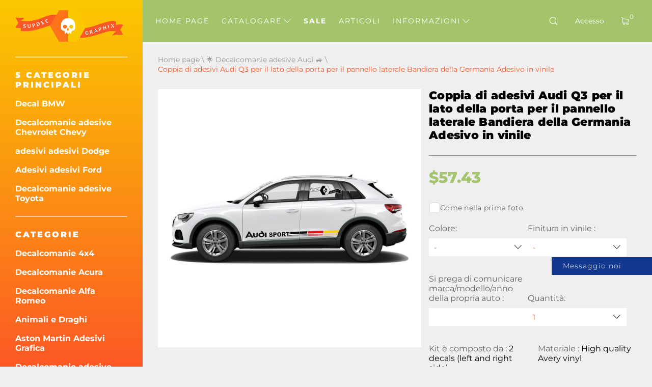

--- FILE ---
content_type: text/html; charset=UTF-8
request_url: https://it.supdec.com/catalog?product_id=10855
body_size: 19763
content:
<!DOCTYPE html>
<html lang="it">
<head>
    <meta charset="UTF-8"/>
    <meta http-equiv="X-UA-Compatible" content="IE=edge,chrome=1"/>
    <meta name="viewport" content="width=device-width, initial-scale=1">
    <meta name="format-detection" content="telephone=no">

            <title>Coppia di adesivi Audi Q3 per fiancata porta con bandiera tedesca in vinile adesivo per pannello laterale.
</title>
        <meta name="description"
              content="Aggiorna il tuo Pair con questa grande decalcomania del logo laterale. Vestibilità perfetta e durata a lungo termine. 2 decalcomanie (lato sinistro e destro).
"/>
    
    <meta name="csrf-param" content="_csrf-supdec-frontend">
<meta name="csrf-token" content="8JuYfPAFulTrFe0Or4kPErlRiujMpmZr-dXGEDcJUaik0q0XnUfKYr84rmPs4johw2e7na_yUTq_gJlIAEI40A==">


                    <meta name="author" content="SupDec Graphix"/>
    <meta property="og:site_name" content="SupDec Graphix"/>
    <meta property="og:title" content="Coppia di adesivi Audi Q3 per fiancata porta con bandiera tedesca in vinile adesivo per pannello laterale.
"/>
    <meta property="og:type" content="website"/>
    <meta property="og:description"
          content="Aggiorna il tuo Pair con questa grande decalcomania del logo laterale. Vestibilità perfetta e durata a lungo termine. 2 decalcomanie (lato sinistro e destro).
"/>
    <meta property="og:url" content="https://it.supdec.com/catalog?product_id=10855"/>
    <meta property="og:image" content="https://it.supdec.com/images/10855_1_pair_audi_q3_stickers_door_side_for_rocker_panel_germany_flag_vinyl_decal_sticker.jpg"/>

            <meta property="product:brand" content="SupDec">
        <meta property="product:availability" content="in stock">
        <meta property="product:condition" content="new">
        <meta property="product:price:amount" content="57.43">
        <meta property="product:price:currency" content="USD">
        <meta property="product:retailer_item_id" content="10855">
    
    <meta name="twitter:site" content="SupDec Graphix"/>
    <meta name="twitter:title" content="Coppia di adesivi Audi Q3 per fiancata porta con bandiera tedesca in vinile adesivo per pannello laterale.
">
    <meta name="twitter:description"
          content="Aggiorna il tuo Pair con questa grande decalcomania del logo laterale. Vestibilità perfetta e durata a lungo termine. 2 decalcomanie (lato sinistro e destro).
"/>
    <meta name="twitter:image" content="https://it.supdec.com/images/10855_1_pair_audi_q3_stickers_door_side_for_rocker_panel_germany_flag_vinyl_decal_sticker.jpg"/>
    <meta name="twitter:creator" content="SupDec Graphix"/>

    <link rel="canonical" href="https://it.supdec.com/catalog?product_id=10855"/>

            <link rel="alternate" hreflang="x-default" href="https://supdec.com/catalog?product_id=10855"/>
            <link rel="alternate" hreflang="en-gb" href="https://gb.supdec.com/catalog?product_id=10855"/>
            <link rel="alternate" hreflang="en-au" href="https://au.supdec.com/catalog?product_id=10855"/>
            <link rel="alternate" hreflang="de" href="https://de.supdec.com/catalog?product_id=10855"/>
            <link rel="alternate" hreflang="fr" href="https://fr.supdec.com/catalog?product_id=10855"/>
            <link rel="alternate" hreflang="es" href="https://es.supdec.com/catalog?product_id=10855"/>
            <link rel="alternate" hreflang="nl" href="https://nl.supdec.com/catalog?product_id=10855"/>
    
    <link rel="apple-touch-icon" sizes="76x76" href="/apple-touch-icon.png">
    <link rel="icon" type="image/png" sizes="32x32" href="/favicon-32x32.png">
    <link rel="icon" type="image/png" sizes="16x16" href="/favicon-16x16.png">
    <link rel="manifest" href="/manifest.json">
    <link rel="mask-icon" href="/safari-pinned-tab.svg" color="#5bbad5">
    <meta name="theme-color" content="#ffffff">


            <link href="/css/product-page.min.css?v=1763569786" rel="preload" as="style">

        <link rel="stylesheet" href="/css/product-page.min.css?v=1763569786">
    
    
            <link rel="stylesheet" data-href="/css/lightbox.min.css?v=1.0.2" load-status="lazy">
    
    <link rel="preload" href="/app-js/sd.js?v=1762162497" as="script"/>

    
    <link rel="preload" href="/fonts/montserrat/montserrat-v25-latin-regular.woff2" as="font" type="font/woff2"
          crossorigin>
    <link rel="preload" href="/fonts/montserrat/montserrat-v25-latin-500.woff2" as="font" type="font/woff2" crossorigin>
    <link rel="preload" href="/fonts/montserrat/montserrat-v25-latin-700.woff2" as="font" type="font/woff2" crossorigin>
    <link rel="preload" href="/fonts/montserrat/montserrat-v25-latin-800.woff2" as="font" type="font/woff2" crossorigin>
    <link rel="preload" href="/fonts/montserrat/montserrat-v25-latin-900.woff2" as="font" type="font/woff2" crossorigin>
    <link rel="preload" href="/fonts/iconset/iconset.woff?7qayz9" as="font" type="font/woff" crossorigin>
    <link rel="preload" href="/fonts/icon/bitlab.woff?dr81zo" as="font" type="font/woff" crossorigin>

    <link rel="preconnect" href="https://www.googletagmanager.com">
    <link rel="preconnect" href="https://www.google-analytics.com">
    <!--    <link rel="preconnect" href="https://connect.facebook.net">-->

    <link rel="dns-prefetch" href="https://www.googletagmanager.com">
    <link rel="dns-prefetch" href="https://www.google-analytics.com">
    <!--    <link rel="dns-prefetch" href="https://connect.facebook.net">-->

    <script type="application/ld+json">
        {
            "@context": "https://schema.org",
            "@type": "Organization",
            "url": "https://supdec.com/",
            "logo": "https://supdec.com/img/logo.png"
        }
    </script>


    <style>
        .grecaptcha-badge {
            visibility: hidden;
        }

        .select__color--list {
            max-height: 250px !important;
        }

        .advise_car {
            border: none;
            background: #fff;
            color: #fc5825;
            height: 35px;
            padding-left: 10px;
            width: 100%;
        }

        .singleProd__input {
            margin-bottom: 10px;
        }

        .singleProd__input span {
            display: block;
            margin-bottom: 10px;
        }

    </style>
    <style>
    /* montserrat-300 - latin */
    @font-face {
        font-display: swap; /* Check https://developer.mozilla.org/en-US/docs/Web/CSS/@font-face/font-display for other options. */
        font-family: 'Montserrat';
        font-style: normal;
        font-weight: 300;
        src: url('/fonts/montserrat/montserrat-v25-latin-300.woff2') format('woff2'); /* Chrome 36+, Opera 23+, Firefox 39+, Safari 12+, iOS 10+ */
    }
    /* montserrat-regular - latin */
    @font-face {
        font-display: swap; /* Check https://developer.mozilla.org/en-US/docs/Web/CSS/@font-face/font-display for other options. */
        font-family: 'Montserrat';
        font-style: normal;
        font-weight: 400;
        src: url('/fonts/montserrat/montserrat-v25-latin-regular.woff2') format('woff2'); /* Chrome 36+, Opera 23+, Firefox 39+, Safari 12+, iOS 10+ */
    }
    /* montserrat-italic - latin */
    @font-face {
        font-display: swap; /* Check https://developer.mozilla.org/en-US/docs/Web/CSS/@font-face/font-display for other options. */
        font-family: 'Montserrat';
        font-style: italic;
        font-weight: 400;
        src: url('/fonts/montserrat/montserrat-v25-latin-italic.woff2') format('woff2'); /* Chrome 36+, Opera 23+, Firefox 39+, Safari 12+, iOS 10+ */
    }
    /* montserrat-500 - latin */
    @font-face {
        font-display: swap; /* Check https://developer.mozilla.org/en-US/docs/Web/CSS/@font-face/font-display for other options. */
        font-family: 'Montserrat';
        font-style: normal;
        font-weight: 500;
        src: url('/fonts/montserrat/montserrat-v25-latin-500.woff2') format('woff2'); /* Chrome 36+, Opera 23+, Firefox 39+, Safari 12+, iOS 10+ */
    }
    /* montserrat-700 - latin */
    @font-face {
        font-display: swap; /* Check https://developer.mozilla.org/en-US/docs/Web/CSS/@font-face/font-display for other options. */
        font-family: 'Montserrat';
        font-style: normal;
        font-weight: 700;
        src: url('/fonts/montserrat/montserrat-v25-latin-700.woff2') format('woff2'); /* Chrome 36+, Opera 23+, Firefox 39+, Safari 12+, iOS 10+ */
    }
    /* montserrat-800 - latin */
    @font-face {
        font-display: swap; /* Check https://developer.mozilla.org/en-US/docs/Web/CSS/@font-face/font-display for other options. */
        font-family: 'Montserrat';
        font-style: normal;
        font-weight: 800;
        src: url('/fonts/montserrat/montserrat-v25-latin-800.woff2') format('woff2'); /* Chrome 36+, Opera 23+, Firefox 39+, Safari 12+, iOS 10+ */
    }
    /* montserrat-900 - latin */
    @font-face {
        font-display: swap; /* Check https://developer.mozilla.org/en-US/docs/Web/CSS/@font-face/font-display for other options. */
        font-family: 'Montserrat';
        font-style: normal;
        font-weight: 900;
        src: url('/fonts/montserrat/montserrat-v25-latin-900.woff2') format('woff2'); /* Chrome 36+, Opera 23+, Firefox 39+, Safari 12+, iOS 10+ */
    }

    @font-face {
        font-family: 'bitlab';
        src: url('/fonts/icon/bitlab.eot?dr81zo');
        src: url('/fonts/icon/bitlab.eot?dr81zo#iefix') format('embedded-opentype'),
            /*url('/fonts/icon/bitlab.ttf?dr81zo') format('truetype'),*/ url('/fonts/icon/bitlab.woff?dr81zo') format('woff'),
        url('/fonts/icon/bitlab.svg?dr81zo#bitlab') format('svg');
        font-weight: normal;
        font-style: normal;
        font-display: swap;
    }

    @font-face {
        font-family: 'iconset';
        src: url('/fonts/iconset/iconset.eot?7qayz9');
        src: url('/fonts/iconset/iconset.eot?7qayz9#iefix') format('embedded-opentype'),
            /*url('/fonts/iconset/iconset.ttf?7qayz9') format('truetype'),*/ url('/fonts/iconset/iconset.woff?7qayz9') format('woff'),
        url('/fonts/iconset/iconset.svg?7qayz9#iconset') format('svg');
        font-weight: normal;
        font-style: normal;
        font-display: swap;
    }

</style>
                <!--    <script type="text/javascript">-->
    <!--        (function (i, s, o, g, r, a, m) {-->
    <!--            i['GoogleAnalyticsObject'] = r;-->
    <!--            i[r] = i[r] || function () {-->
    <!--                (i[r].q = i[r].q || []).push(arguments)-->
    <!--            }, i[r].l = 1 * new Date();-->
    <!--            a = s.createElement(o),-->
    <!--                m = s.getElementsByTagName(o)[0];-->
    <!--            a.async = 1;-->
    <!--            a.src = g;-->
    <!--            m.parentNode.insertBefore(a, m)-->
    <!--        })(window, document, 'script', 'https://www.google-analytics.com/analytics.js', 'ga');-->
    <!---->
    <!--        ga('create', 'UA-27948650-1', 'auto', {'allowLinker': true});-->
    <!--        ga('require', 'linker');-->
    <!--        ga('linker:autoLink', ['de.supdec.com', 'it.supdec.com', 'fr.supdec.com', 'es.supdec.com', 'nl.supdec.com', 'au.supdec.com', 'gb.supdec.com']);-->
    <!--        ga('send', 'pageview');-->
    <!--        ga('require', 'ecommerce');-->
    <!--    </script>-->

<!-- Google Tag Manager -->
<script>(function (w, d, s, l, i) {
        w[l] = w[l] || [];
        w[l].push({
            'gtm.start':
                new Date().getTime(), event: 'gtm.js'
        });
        var f = d.getElementsByTagName(s)[0],
            j = d.createElement(s), dl = l != 'dataLayer' ? '&l=' + l : '';
        j.async = true;
        j.src =
            'https://www.googletagmanager.com/gtm.js?id=' + i + dl;
        f.parentNode.insertBefore(j, f);
    })(window, document, 'script', 'dataLayer', 'GTM-T5BRM9S');</script>
<!-- End Google Tag Manager -->
    <!-- Pinterest Tag -->
    <script>
        !function (e) {
            if (!window.pintrk) {
                window.pintrk = function () {
                    window.pintrk.queue.push(Array.prototype.slice.call(arguments))
                };
                var
                    n = window.pintrk;
                n.queue = [], n.version = "3.0";
                var
                    t = document.createElement("script");
                t.async = !0, t.src = e;
                var
                    r = document.getElementsByTagName("script")[0];
                r.parentNode.insertBefore(t, r)
            }
        }("https://s.pinimg.com/ct/core.js");
        pintrk('load', '2612502682791', {em: 'support@supdec.com'});
        pintrk('page');
    </script>
    <noscript>
        <img height="1" width="1" style="display:none;" alt=""
             src="https://ct.pinterest.com/v3/?event=init&tid=2612502682791&pd[em]=7179797fd79200d3fcefaf9baa087e45&noscript=1"/>
    </noscript>
    <!-- end Pinterest Tag -->

        <!-- TODO recaptcha -->
    <script src="https://www.google.com/recaptcha/api.js?render=6LfTxiUpAAAAAEIoWalhsojPOBFCGNnCVXyuikhe"></script>
    <input type="hidden" id="recaptcha" name="recaptcha" value="6LfTxiUpAAAAAEIoWalhsojPOBFCGNnCVXyuikhe">

</head>
<body>
<!-- Google Tag Manager (noscript) -->
<noscript>
    <iframe src="https://www.googletagmanager.com/ns.html?id=GTM-T5BRM9S"
            height="0" width="0" style="display:none;visibility:hidden"></iframe>
</noscript>
<!-- End Google Tag Manager (noscript) -->



<div class="sidebar__overlay"></div>
<aside id="sidebar">
    <div class="fixed-widget">
        <a id="logo" href="/"><img src="/img/logo.png" loading="lazy" width="212" height="62" alt="Logo Supdec"></a>
                    <hr/>
            <nav id="js-scrollnav">
                <div class="h2">5 categorie principali</div>
                <ul itemscope itemtype="http://www.schema.org/SiteNavigationElement">
                                            <li itemprop="name"><a itemprop="url"
                                               href="/catalog?cat_id=45" >Decal BMW
</a>
                        </li>
                                            <li itemprop="name"><a itemprop="url"
                                               href="/catalog?cat_id=59" >Decalcomanie adesive Chevrolet Chevy
</a>
                        </li>
                                            <li itemprop="name"><a itemprop="url"
                                               href="/catalog?cat_id=47" >adesivi adesivi Dodge
</a>
                        </li>
                                            <li itemprop="name"><a itemprop="url"
                                               href="/catalog?cat_id=55" >Adesivi adesivi Ford
</a>
                        </li>
                                            <li itemprop="name"><a itemprop="url"
                                               href="/catalog?cat_id=64" >Decalcomanie adesive Toyota
</a>
                        </li>
                                    </ul>
            </nav>
                <hr/>
        <nav id="js-scrollnav">
            <div class="h2">Categorie</div>
            <ul itemscope itemtype="http://www.schema.org/SiteNavigationElement">
                                                            <li itemprop="name"><a itemprop="url"
                                               href="/catalog?cat_id=43" >Decalcomanie 4x4
</a>
                        </li>
                                            <li itemprop="name"><a itemprop="url"
                                               href="/catalog?cat_id=108" >Decalcomanie Acura
</a>
                        </li>
                                            <li itemprop="name"><a itemprop="url"
                                               href="/catalog?cat_id=97" >Decalcomanie Alfa Romeo
</a>
                        </li>
                                            <li itemprop="name"><a itemprop="url"
                                               href="/catalog?cat_id=38" >Animali e Draghi
</a>
                        </li>
                                            <li itemprop="name"><a itemprop="url"
                                               href="/catalog?cat_id=120" >Aston Martin Adesivi Grafica
</a>
                        </li>
                                            <li itemprop="name"><a itemprop="url"
                                               href="/catalog?cat_id=52" >Decalcomanie adesive Audi
</a>
                        </li>
                                            <li itemprop="name"><a itemprop="url"
                                               href="/catalog?cat_id=22" >Adesivi per auto veicolo
</a>
                        </li>
                                            <li itemprop="name"><a itemprop="url"
                                               href="/catalog?cat_id=119" >Distintivi ed emblemi
</a>
                        </li>
                                            <li itemprop="name"><a itemprop="url"
                                               href="/catalog?cat_id=45" >Decal BMW
</a>
                        </li>
                                            <li itemprop="name"><a itemprop="url"
                                               href="/catalog?cat_id=28" >Adesivi per barche
</a>
                        </li>
                                            <li itemprop="name"><a itemprop="url"
                                               href="/catalog?cat_id=34" >Adesivi auto per carrozzeria
</a>
                        </li>
                                            <li itemprop="name"><a itemprop="url"
                                               href="/catalog?cat_id=60" >Decal Cadillac
</a>
                        </li>
                                            <li itemprop="name"><a itemprop="url"
                                               href="/catalog?cat_id=59" >Decalcomanie adesive Chevrolet Chevy
</a>
                        </li>
                                            <li itemprop="name"><a itemprop="url"
                                               href="/catalog?cat_id=117" >Adesivi decalcomanie Chrysler
</a>
                        </li>
                                            <li itemprop="name"><a itemprop="url"
                                               href="/catalog?cat_id=98" >adesivi CITROEN
</a>
                        </li>
                                            <li itemprop="name"><a itemprop="url"
                                               href="/catalog?cat_id=58" >Decalcomanie per auto
</a>
                        </li>
                                            <li itemprop="name"><a itemprop="url"
                                               href="/catalog?cat_id=94" >Decal per il gioco Cornhole
</a>
                        </li>
                                            <li itemprop="name"><a itemprop="url"
                                               href="/catalog?cat_id=78" >ADESIVI DAIHATSU
</a>
                        </li>
                                            <li itemprop="name"><a itemprop="url"
                                               href="/catalog?cat_id=65" >Decalcomanie Adesive per Subaru
</a>
                        </li>
                                            <li itemprop="name"><a itemprop="url"
                                               href="/catalog?cat_id=47" >adesivi adesivi Dodge
</a>
                        </li>
                                            <li itemprop="name"><a itemprop="url"
                                               href="/catalog?cat_id=90" >Adesivi adesivi a cupola
</a>
                        </li>
                                            <li itemprop="name"><a itemprop="url"
                                               href="/catalog?cat_id=100" >adesivi Ducati
</a>
                        </li>
                                            <li itemprop="name"><a itemprop="url"
                                               href="/catalog?cat_id=107" >Decalcomanie Ferrari
</a>
                        </li>
                                            <li itemprop="name"><a itemprop="url"
                                               href="/catalog?cat_id=81" >Decalcomanie adesive Fiat
</a>
                        </li>
                                            <li itemprop="name"><a itemprop="url"
                                               href="/catalog?cat_id=55" >Adesivi adesivi Ford
</a>
                        </li>
                                            <li itemprop="name"><a itemprop="url"
                                               href="/catalog?cat_id=68" >Divertenti adesivi per decalcomanie
</a>
                        </li>
                                            <li itemprop="name"><a itemprop="url"
                                               href="/catalog?cat_id=70" >Adesivi per giochi e decalcomanie
</a>
                        </li>
                                            <li itemprop="name"><a itemprop="url"
                                               href="/catalog?cat_id=57" >Adesivi Decalcomanie GMC
</a>
                        </li>
                                            <li itemprop="name"><a itemprop="url"
                                               href="/catalog?cat_id=92" >Cappelli e Berretti
</a>
                        </li>
                                            <li itemprop="name"><a itemprop="url"
                                               href="/catalog?cat_id=82" >Decalcomanie Hemi
</a>
                        </li>
                                            <li itemprop="name"><a itemprop="url"
                                               href="/catalog?cat_id=56" >Arredamento per la casa
</a>
                        </li>
                                            <li itemprop="name"><a itemprop="url"
                                               href="/catalog?cat_id=67" >Adesivi adesivi Honda
</a>
                        </li>
                                            <li itemprop="name"><a itemprop="url"
                                               href="/catalog?cat_id=36" >Decal per cofano
</a>
                        </li>
                                            <li itemprop="name"><a itemprop="url"
                                               href="/catalog?cat_id=101" >adesivi adesivi HUMMER
</a>
                        </li>
                                            <li itemprop="name"><a itemprop="url"
                                               href="/catalog?cat_id=103" >Decal Hyundai
</a>
                        </li>
                                            <li itemprop="name"><a itemprop="url"
                                               href="/catalog?cat_id=109" >Adesivi adesivi Infiniti
</a>
                        </li>
                                            <li itemprop="name"><a itemprop="url"
                                               href="/catalog?cat_id=40" >Adesivi / Decalcomanie con nome utente Instagram
</a>
                        </li>
                                            <li itemprop="name"><a itemprop="url"
                                               href="/catalog?cat_id=83" >adesivi JAGUAR
</a>
                        </li>
                                            <li itemprop="name"><a itemprop="url"
                                               href="/catalog?cat_id=63" >Mercato interno giapponese JDM
</a>
                        </li>
                                            <li itemprop="name"><a itemprop="url"
                                               href="/catalog?cat_id=49" >adesivi Jeep
</a>
                        </li>
                                            <li itemprop="name"><a itemprop="url"
                                               href="/catalog?cat_id=84" >Adesivi adesivi KIA Motors
</a>
                        </li>
                                            <li itemprop="name"><a itemprop="url"
                                               href="/catalog?cat_id=116" >Decalcomanie Lamborghini
</a>
                        </li>
                                            <li itemprop="name"><a itemprop="url"
                                               href="/catalog?cat_id=102" >Land Rover
</a>
                        </li>
                                            <li itemprop="name"><a itemprop="url"
                                               href="/catalog?cat_id=26" >Portatile
</a>
                        </li>
                                            <li itemprop="name"><a itemprop="url"
                                               href="/catalog?cat_id=41" >Decal per laptop MacBook
</a>
                        </li>
                                            <li itemprop="name"><a itemprop="url"
                                               href="/catalog?cat_id=96" >adesivi decalcomanie LEXUS
</a>
                        </li>
                                            <li itemprop="name"><a itemprop="url"
                                               href="/catalog?cat_id=121" >Coperture e cornici per targhe auto
</a>
                        </li>
                                            <li itemprop="name"><a itemprop="url"
                                               href="/catalog?cat_id=115" >adesivi Lincoln
</a>
                        </li>
                                            <li itemprop="name"><a itemprop="url"
                                               href="/catalog?cat_id=72" >adesivi adesivi Mazda
</a>
                        </li>
                                            <li itemprop="name"><a itemprop="url"
                                               href="/catalog?cat_id=122" >Adesivi McLaren
</a>
                        </li>
                                            <li itemprop="name"><a itemprop="url"
                                               href="/catalog?cat_id=54" >adesivi adesivi Mercedes Benz
</a>
                        </li>
                                            <li itemprop="name"><a itemprop="url"
                                               href="/catalog?cat_id=110" >Emblema in metallo CNC
</a>
                        </li>
                                            <li itemprop="name"><a itemprop="url"
                                               href="/catalog?cat_id=80" >adesivi adesivi MINI Cooper
</a>
                        </li>
                                            <li itemprop="name"><a itemprop="url"
                                               href="/catalog?cat_id=69" >adesivi adesivi Mitsubishi
</a>
                        </li>
                                            <li itemprop="name"><a itemprop="url"
                                               href="/catalog?cat_id=89" >Decalcomanie adesive Molon Labe
</a>
                        </li>
                                            <li itemprop="name"><a itemprop="url"
                                               href="/catalog?cat_id=23" >Decal per moto
</a>
                        </li>
                                            <li itemprop="name"><a itemprop="url"
                                               href="/catalog?cat_id=104" >Decal per film e TV
</a>
                        </li>
                                            <li itemprop="name"><a itemprop="url"
                                               href="/catalog?cat_id=33" >Decalcomanie per strumenti musicali
</a>
                        </li>
                                            <li itemprop="name"><a itemprop="url"
                                               href="/catalog?cat_id=50" >Decal Nissan
</a>
                        </li>
                                            <li itemprop="name"><a itemprop="url"
                                               href="/catalog?cat_id=66" >Decalcomanie adesive Opel
</a>
                        </li>
                                            <li itemprop="name"><a itemprop="url"
                                               href="/catalog?cat_id=25" >Altri
</a>
                        </li>
                                            <li itemprop="name"><a itemprop="url"
                                               href="/catalog?cat_id=37" >Pee sui decalcomanie
</a>
                        </li>
                                            <li itemprop="name"><a itemprop="url"
                                               href="/catalog?cat_id=77" >adesivi decal PEUGEOT
</a>
                        </li>
                                            <li itemprop="name"><a itemprop="url"
                                               href="/catalog?cat_id=46" >Decalcomanie per cabinet del flipper
</a>
                        </li>
                                            <li itemprop="name"><a itemprop="url"
                                               href="/catalog?cat_id=106" >adesivi Pontiac
</a>
                        </li>
                                            <li itemprop="name"><a itemprop="url"
                                               href="/catalog?cat_id=61" >adesivi adesivi Porsche
</a>
                        </li>
                                            <li itemprop="name"><a itemprop="url"
                                               href="/catalog?cat_id=39" >Decalcomanie da corsa
</a>
                        </li>
                                            <li itemprop="name"><a itemprop="url"
                                               href="/catalog?cat_id=35" >Strisce da corsa
</a>
                        </li>
                                            <li itemprop="name"><a itemprop="url"
                                               href="/catalog?cat_id=73" >Grafiche adesive per il lunotto posteriore
</a>
                        </li>
                                            <li itemprop="name"><a itemprop="url"
                                               href="/catalog?cat_id=91" >Decalcomanie adesive Renault
</a>
                        </li>
                                            <li itemprop="name"><a itemprop="url"
                                               href="/catalog?cat_id=75" >Adesivi/Stickers Musica Rock
</a>
                        </li>
                                            <li itemprop="name"><a itemprop="url"
                                               href="/catalog?cat_id=118" >Decal in vendita -50% di sconto
</a>
                        </li>
                                            <li itemprop="name"><a itemprop="url"
                                               href="/catalog?cat_id=111" >adesivi SEAT
</a>
                        </li>
                                            <li itemprop="name"><a itemprop="url"
                                               href="/catalog?cat_id=113" >Decalcomanie per Finestre Laterali
</a>
                        </li>
                                            <li itemprop="name"><a itemprop="url"
                                               href="/catalog?cat_id=112" >adesivi SKODA
</a>
                        </li>
                                            <li itemprop="name"><a itemprop="url"
                                               href="/catalog?cat_id=85" >Adesivi teschi e Punisher
</a>
                        </li>
                                            <li itemprop="name"><a itemprop="url"
                                               href="/catalog?cat_id=86" >Adesivi Decalcomanie SPLASH
</a>
                        </li>
                                            <li itemprop="name"><a itemprop="url"
                                               href="/catalog?cat_id=105" >Decal per appassionati di sport
</a>
                        </li>
                                            <li itemprop="name"><a itemprop="url"
                                               href="/catalog?cat_id=51" >Adesivo Decal "Sport Mind"
</a>
                        </li>
                                            <li itemprop="name"><a itemprop="url"
                                               href="/catalog?cat_id=71" >adesivi adesivi di Star Wars
</a>
                        </li>
                                            <li itemprop="name"><a itemprop="url"
                                               href="/catalog?cat_id=114" >Fermare la guerra in Ucraina
</a>
                        </li>
                                            <li itemprop="name"><a itemprop="url"
                                               href="/catalog?cat_id=99" >adesivi adesivi Suzuki
</a>
                        </li>
                                            <li itemprop="name"><a itemprop="url"
                                               href="/catalog?cat_id=74" >Adesivo portellone
</a>
                        </li>
                                            <li itemprop="name"><a itemprop="url"
                                               href="/catalog?cat_id=76" >Decalcomanie adesive Tesla
</a>
                        </li>
                                            <li itemprop="name"><a itemprop="url"
                                               href="/catalog?cat_id=64" >Decalcomanie adesive Toyota
</a>
                        </li>
                                            <li itemprop="name"><a itemprop="url"
                                               href="/catalog?cat_id=87" >Adesivi laterali del cassone del camion
</a>
                        </li>
                                            <li itemprop="name"><a itemprop="url"
                                               href="/catalog?cat_id=79" >Adesivi adesivi Turbo
</a>
                        </li>
                                            <li itemprop="name"><a itemprop="url"
                                               href="/catalog?cat_id=95" >Adesivi adesivi Volkswagen VW
</a>
                        </li>
                                            <li itemprop="name"><a itemprop="url"
                                               href="/catalog?cat_id=24" >Adesivi murali
</a>
                        </li>
                                            <li itemprop="name"><a itemprop="url"
                                               href="/catalog?cat_id=42" >Decal per tappo centrale ruota
</a>
                        </li>
                                            <li itemprop="name"><a itemprop="url"
                                               href="/catalog?cat_id=48" >Decalcomanie per parabrezza
</a>
                        </li>
                                            <li itemprop="name"><a itemprop="url"
                                               href="/catalog?cat_id=53" >Adesivi in vinile per auto Zombie
</a>
                        </li>
                                                </ul>
        </nav>
    </div>
</aside>
<main id="page" >

    <!--header-->
<header id="header" class="header nav-down">
    <div class="menu__btn"><span></span><span></span><span></span></div>

    <nav class="header__nav--dt">
        <ul>
                                                <li class=" "><a
                                href="/">Home page</a></li>
                                                                <li class="hasSub ">
                        <a class="js-catalogToggle" role="button" aria-label="catalog toggle">Catalogare <i
                                    class="icon-arrow"></i></a>
                        <div>
                                                            <ul class="sub__menu sub__menu--categories">
                                                                            <li>
                                            <a href="/catalog?cat_id=43">Decalcomanie 4x4
</a>
                                        </li>
                                                                            <li>
                                            <a href="/catalog?cat_id=108">Decalcomanie Acura
</a>
                                        </li>
                                                                            <li>
                                            <a href="/catalog?cat_id=97">Decalcomanie Alfa Romeo
</a>
                                        </li>
                                                                            <li>
                                            <a href="/catalog?cat_id=38">Animali e Draghi
</a>
                                        </li>
                                                                            <li>
                                            <a href="/catalog?cat_id=120">Aston Martin Adesivi Grafica
</a>
                                        </li>
                                                                            <li>
                                            <a href="/catalog?cat_id=52">Decalcomanie adesive Audi
</a>
                                        </li>
                                                                            <li>
                                            <a href="/catalog?cat_id=22">Adesivi per auto veicolo
</a>
                                        </li>
                                                                            <li>
                                            <a href="/catalog?cat_id=119">Distintivi ed emblemi
</a>
                                        </li>
                                                                            <li>
                                            <a href="/catalog?cat_id=45">Decal BMW
</a>
                                        </li>
                                                                            <li>
                                            <a href="/catalog?cat_id=28">Adesivi per barche
</a>
                                        </li>
                                                                            <li>
                                            <a href="/catalog?cat_id=34">Adesivi auto per carrozzeria
</a>
                                        </li>
                                                                            <li>
                                            <a href="/catalog?cat_id=60">Decal Cadillac
</a>
                                        </li>
                                                                            <li>
                                            <a href="/catalog?cat_id=59">Decalcomanie adesive Chevrolet Chevy
</a>
                                        </li>
                                                                            <li>
                                            <a href="/catalog?cat_id=117">Adesivi decalcomanie Chrysler
</a>
                                        </li>
                                                                            <li>
                                            <a href="/catalog?cat_id=98">adesivi CITROEN
</a>
                                        </li>
                                                                            <li>
                                            <a href="/catalog?cat_id=58">Decalcomanie per auto
</a>
                                        </li>
                                                                            <li>
                                            <a href="/catalog?cat_id=94">Decal per il gioco Cornhole
</a>
                                        </li>
                                                                            <li>
                                            <a href="/catalog?cat_id=78">ADESIVI DAIHATSU
</a>
                                        </li>
                                                                            <li>
                                            <a href="/catalog?cat_id=65">Decalcomanie Adesive per Subaru
</a>
                                        </li>
                                                                            <li>
                                            <a href="/catalog?cat_id=47">adesivi adesivi Dodge
</a>
                                        </li>
                                                                            <li>
                                            <a href="/catalog?cat_id=90">Adesivi adesivi a cupola
</a>
                                        </li>
                                                                            <li>
                                            <a href="/catalog?cat_id=100">adesivi Ducati
</a>
                                        </li>
                                                                            <li>
                                            <a href="/catalog?cat_id=107">Decalcomanie Ferrari
</a>
                                        </li>
                                                                            <li>
                                            <a href="/catalog?cat_id=81">Decalcomanie adesive Fiat
</a>
                                        </li>
                                                                            <li>
                                            <a href="/catalog?cat_id=55">Adesivi adesivi Ford
</a>
                                        </li>
                                                                            <li>
                                            <a href="/catalog?cat_id=68">Divertenti adesivi per decalcomanie
</a>
                                        </li>
                                                                            <li>
                                            <a href="/catalog?cat_id=70">Adesivi per giochi e decalcomanie
</a>
                                        </li>
                                                                            <li>
                                            <a href="/catalog?cat_id=57">Adesivi Decalcomanie GMC
</a>
                                        </li>
                                                                            <li>
                                            <a href="/catalog?cat_id=92">Cappelli e Berretti
</a>
                                        </li>
                                                                            <li>
                                            <a href="/catalog?cat_id=82">Decalcomanie Hemi
</a>
                                        </li>
                                                                            <li>
                                            <a href="/catalog?cat_id=56">Arredamento per la casa
</a>
                                        </li>
                                                                            <li>
                                            <a href="/catalog?cat_id=67">Adesivi adesivi Honda
</a>
                                        </li>
                                                                            <li>
                                            <a href="/catalog?cat_id=36">Decal per cofano
</a>
                                        </li>
                                                                            <li>
                                            <a href="/catalog?cat_id=101">adesivi adesivi HUMMER
</a>
                                        </li>
                                                                            <li>
                                            <a href="/catalog?cat_id=103">Decal Hyundai
</a>
                                        </li>
                                                                            <li>
                                            <a href="/catalog?cat_id=109">Adesivi adesivi Infiniti
</a>
                                        </li>
                                                                            <li>
                                            <a href="/catalog?cat_id=40">Adesivi / Decalcomanie con nome utente Instagram
</a>
                                        </li>
                                                                            <li>
                                            <a href="/catalog?cat_id=83">adesivi JAGUAR
</a>
                                        </li>
                                                                            <li>
                                            <a href="/catalog?cat_id=63">Mercato interno giapponese JDM
</a>
                                        </li>
                                                                            <li>
                                            <a href="/catalog?cat_id=49">adesivi Jeep
</a>
                                        </li>
                                                                            <li>
                                            <a href="/catalog?cat_id=84">Adesivi adesivi KIA Motors
</a>
                                        </li>
                                                                            <li>
                                            <a href="/catalog?cat_id=116">Decalcomanie Lamborghini
</a>
                                        </li>
                                                                            <li>
                                            <a href="/catalog?cat_id=102">Land Rover
</a>
                                        </li>
                                                                            <li>
                                            <a href="/catalog?cat_id=26">Portatile
</a>
                                        </li>
                                                                            <li>
                                            <a href="/catalog?cat_id=41">Decal per laptop MacBook
</a>
                                        </li>
                                                                            <li>
                                            <a href="/catalog?cat_id=96">adesivi decalcomanie LEXUS
</a>
                                        </li>
                                                                            <li>
                                            <a href="/catalog?cat_id=121">Coperture e cornici per targhe auto
</a>
                                        </li>
                                                                            <li>
                                            <a href="/catalog?cat_id=115">adesivi Lincoln
</a>
                                        </li>
                                                                            <li>
                                            <a href="/catalog?cat_id=72">adesivi adesivi Mazda
</a>
                                        </li>
                                                                            <li>
                                            <a href="/catalog?cat_id=122">Adesivi McLaren
</a>
                                        </li>
                                                                            <li>
                                            <a href="/catalog?cat_id=54">adesivi adesivi Mercedes Benz
</a>
                                        </li>
                                                                            <li>
                                            <a href="/catalog?cat_id=110">Emblema in metallo CNC
</a>
                                        </li>
                                                                            <li>
                                            <a href="/catalog?cat_id=80">adesivi adesivi MINI Cooper
</a>
                                        </li>
                                                                            <li>
                                            <a href="/catalog?cat_id=69">adesivi adesivi Mitsubishi
</a>
                                        </li>
                                                                            <li>
                                            <a href="/catalog?cat_id=89">Decalcomanie adesive Molon Labe
</a>
                                        </li>
                                                                            <li>
                                            <a href="/catalog?cat_id=23">Decal per moto
</a>
                                        </li>
                                                                            <li>
                                            <a href="/catalog?cat_id=104">Decal per film e TV
</a>
                                        </li>
                                                                            <li>
                                            <a href="/catalog?cat_id=33">Decalcomanie per strumenti musicali
</a>
                                        </li>
                                                                            <li>
                                            <a href="/catalog?cat_id=50">Decal Nissan
</a>
                                        </li>
                                                                            <li>
                                            <a href="/catalog?cat_id=66">Decalcomanie adesive Opel
</a>
                                        </li>
                                                                            <li>
                                            <a href="/catalog?cat_id=25">Altri
</a>
                                        </li>
                                                                            <li>
                                            <a href="/catalog?cat_id=37">Pee sui decalcomanie
</a>
                                        </li>
                                                                            <li>
                                            <a href="/catalog?cat_id=77">adesivi decal PEUGEOT
</a>
                                        </li>
                                                                            <li>
                                            <a href="/catalog?cat_id=46">Decalcomanie per cabinet del flipper
</a>
                                        </li>
                                                                            <li>
                                            <a href="/catalog?cat_id=106">adesivi Pontiac
</a>
                                        </li>
                                                                            <li>
                                            <a href="/catalog?cat_id=61">adesivi adesivi Porsche
</a>
                                        </li>
                                                                            <li>
                                            <a href="/catalog?cat_id=39">Decalcomanie da corsa
</a>
                                        </li>
                                                                            <li>
                                            <a href="/catalog?cat_id=35">Strisce da corsa
</a>
                                        </li>
                                                                            <li>
                                            <a href="/catalog?cat_id=73">Grafiche adesive per il lunotto posteriore
</a>
                                        </li>
                                                                            <li>
                                            <a href="/catalog?cat_id=91">Decalcomanie adesive Renault
</a>
                                        </li>
                                                                            <li>
                                            <a href="/catalog?cat_id=75">Adesivi/Stickers Musica Rock
</a>
                                        </li>
                                                                            <li>
                                            <a href="/catalog?cat_id=118">Decal in vendita -50% di sconto
</a>
                                        </li>
                                                                            <li>
                                            <a href="/catalog?cat_id=111">adesivi SEAT
</a>
                                        </li>
                                                                            <li>
                                            <a href="/catalog?cat_id=113">Decalcomanie per Finestre Laterali
</a>
                                        </li>
                                                                            <li>
                                            <a href="/catalog?cat_id=112">adesivi SKODA
</a>
                                        </li>
                                                                            <li>
                                            <a href="/catalog?cat_id=85">Adesivi teschi e Punisher
</a>
                                        </li>
                                                                            <li>
                                            <a href="/catalog?cat_id=86">Adesivi Decalcomanie SPLASH
</a>
                                        </li>
                                                                            <li>
                                            <a href="/catalog?cat_id=105">Decal per appassionati di sport
</a>
                                        </li>
                                                                            <li>
                                            <a href="/catalog?cat_id=51">Adesivo Decal "Sport Mind"
</a>
                                        </li>
                                                                            <li>
                                            <a href="/catalog?cat_id=71">adesivi adesivi di Star Wars
</a>
                                        </li>
                                                                            <li>
                                            <a href="/catalog?cat_id=114">Fermare la guerra in Ucraina
</a>
                                        </li>
                                                                            <li>
                                            <a href="/catalog?cat_id=99">adesivi adesivi Suzuki
</a>
                                        </li>
                                                                            <li>
                                            <a href="/catalog?cat_id=74">Adesivo portellone
</a>
                                        </li>
                                                                            <li>
                                            <a href="/catalog?cat_id=76">Decalcomanie adesive Tesla
</a>
                                        </li>
                                                                            <li>
                                            <a href="/catalog?cat_id=64">Decalcomanie adesive Toyota
</a>
                                        </li>
                                                                            <li>
                                            <a href="/catalog?cat_id=87">Adesivi laterali del cassone del camion
</a>
                                        </li>
                                                                            <li>
                                            <a href="/catalog?cat_id=79">Adesivi adesivi Turbo
</a>
                                        </li>
                                                                            <li>
                                            <a href="/catalog?cat_id=95">Adesivi adesivi Volkswagen VW
</a>
                                        </li>
                                                                            <li>
                                            <a href="/catalog?cat_id=24">Adesivi murali
</a>
                                        </li>
                                                                            <li>
                                            <a href="/catalog?cat_id=42">Decal per tappo centrale ruota
</a>
                                        </li>
                                                                            <li>
                                            <a href="/catalog?cat_id=48">Decalcomanie per parabrezza
</a>
                                        </li>
                                                                            <li>
                                            <a href="/catalog?cat_id=53">Adesivi in vinile per auto Zombie
</a>
                                        </li>
                                                                    </ul>
                            
                        </div>
                    </li>
                                                                <li class="active "><a
                                href="/catalog?cat_id=118">Sale</a></li>
                                                                <li class=" "><a
                                href="/news">Articoli</a></li>
                                                                <li class="hasSub full-desktop-hide">
                        <a class="js-catalogToggle" role="button" aria-label="catalog toggle">Informazioni <i
                                    class="icon-arrow"></i></a>
                        <div>
                                                            <ul class="sub__menu sub__menu--items">
                                                                            <li>
                                            <a href="/contact">Informazioni di contatto</a>
                                        </li>
                                                                            <li>
                                            <a href="/faq">FAQ</a>
                                        </li>
                                                                            <li>
                                            <a href="/delivery">Consegna</a>
                                        </li>
                                                                            <li>
                                            <a href="/tracking">Tracciamento dell'ordine</a>
                                        </li>
                                                                            <li>
                                            <a href="/instruction">Istruzione</a>
                                        </li>
                                                                    </ul>
                            
                        </div>
                    </li>
                                                                <li class=" full-desktop-show"><a
                                href="/delivery">Consegna</a></li>
                                                                <li class=" full-desktop-show"><a
                                href="/tracking">Tracciamento dell'ordine</a></li>
                                                                <li class=" full-desktop-show"><a
                                href="/instruction">Istruzione</a></li>
                                    </ul>
    </nav>

    <a href="/" class="header__logo"><img src="/img/supdec_logo_mob.png" width="320" height="44"
                                                           alt="Logo mobile"></a>

            <ul class="header__controll">
            <li><i class=" icon-search js-search"></i></li>
            <li>
                <span class="js-login">Accesso</span>
            </li>
            <li>
                <div id="go_toCheckout"><i class="icon-cart js-cart"></i><b
                            class="prod__count">0</b></div>
            </li>
        </ul>
    
    <form action="/search" id="product__search--form-header">

        <label for="header__search" class="header__search label__custome">
            <i class="icon-search" id="header__search_button"></i>
            <input type="text" id="header__search" name="q" aria-label="search" value="">
        </label>
    </form>
</header>
<!--header-->

<!--header__margin-->
<div class="header__margin"></div>
<!--header__margin-->


<!--mobile__menu-->
<div class="mobile__menu">
    <nav>
        <ul>
                            <li ><a
                            href="/"><span>Home page</span></a></li>
                            <li ><a
                            href="/catalog"><span>Catalogare</span></a></li>
                            <li class="active"><a
                            href="/catalog?cat_id=118"><span>Sale</span></a></li>
                            <li ><a
                            href="/news"><span>Articoli</span></a></li>
                            <li ><a
                            href="/delivery"><span>Consegna</span></a></li>
                            <li ><a
                            href="/tracking"><span>Tracciamento dell'ordine</span></a></li>
                            <li ><a
                            href="/instruction"><span>Istruzione</span></a></li>
                    </ul>
    </nav>

            <ul class="mobile__menu--controll">
            <li><a rel="nofollow" href="#"
                   class="js-search-mob"><span>Ricerca</span></a>
            </li>
            <li><a rel="nofollow" href="#"
                   class="js-login"><span>Accesso</span></a>
            </li>
        </ul>
    </div>
<!--mobile__menu-->


<!--search mobile-->
<div class="seach__mob">
    <form action="/search" id="product__search--form-header-mob">
        <label for="search__mob" class="label__custome">
            <i class="icon-search"></i>
            <input type="text" id="search__mob" name="q" aria-label="search" value="">
        </label>
    </form>
    <ul class="seach__mob--controll">
        <li><a href="#"
               class="button seach__mob--close">Chiudere</a>
        </li>
        <li><a href="#" class="button solid"
               id="search__mob_button">Ricerca</a></li>
    </ul>
</div>
<!--search mobile-->
    <!--contentWrapper-->
    <div class="contentWrapper">
        
        
<!--singleProd-->
<section class="singleProd">
    <ul class="breadcrumbs" itemscope itemtype="https://schema.org/BreadcrumbList">
        <li itemprop="itemListElement" itemscope itemtype="http://schema.org/ListItem">
            <a href="/" itemprop="item">
                <span itemprop="name">Home page</span>
            </a>
            <meta itemprop="position" content="1"/>
            \
        </li>
        <li itemprop="itemListElement" itemscope itemtype="http://schema.org/ListItem">
            <a href="/catalog?cat_id=52" itemprop="item">
                <span itemprop="name">🌟 Decalcomanie adesive Audi
 🚙</span>
            </a>
            <meta itemprop="position" content="2"/>
            \
        </li>
        <li itemprop="itemListElement" itemscope itemtype="http://schema.org/ListItem">
            <span itemprop="name">Coppia di adesivi Audi Q3 per il lato della porta per il pannello laterale Bandiera della Germania Adesivo in vinile
</span>
            <meta itemprop="position" content="3"/>
        </li>
    </ul>

    <div class="clear"></div>

    <div itemscope itemtype="http://schema.org/Product">
        <div itemprop="brand" itemtype="https://schema.org/Brand" itemscope>
            <meta itemprop="name" content="SupDec Graphix"/>
        </div>

        <meta itemprop="name" content="Coppia di adesivi Audi Q3 per il lato della porta per il pannello laterale Bandiera della Germania Adesivo in vinile
">
        <meta itemprop="description"
              content="Aggiorna il tuo Pair con questa grande decalcomania del logo laterale. Vestibilità perfetta e durata a lungo termine. 2 decalcomanie (lato sinistro e destro).
">
        <meta itemprop="productID" content="10855">
        <meta itemprop="sku" content="10855"/>
        <meta itemprop="url"
              content="https://it.supdec.com/catalog?product_id=10855">
        <meta itemprop="image" content="https://it.supdec.com/images/10855_1_pair_audi_q3_stickers_door_side_for_rocker_panel_germany_flag_vinyl_decal_sticker.jpg">


        <div class="singleProd__wrapper noModal">
            <div class="singleProd__slider">

                <div class="singleProd__slider--main  ">
                    
                    <a href="/images/10855_1_pair_audi_q3_stickers_door_side_for_rocker_panel_germany_flag_vinyl_decal_sticker.jpg" class="singleProd__slider--main-img"
                       data-lightbox="product"
                    >
                        <picture>
                            <source
                                    media="(max-width: 540px)"
                                    srcset="/images/thumbnails/webp/10855_1_pair_audi_q3_stickers_door_side_for_rocker_panel_germany_flag_vinyl_decal_sticker.webp"
                                    type="image/webp">
                            <source
                                    media="(min-width: 541px)"
                                    type="image/jpg"
                                    srcset="/images/10855_1_pair_audi_q3_stickers_door_side_for_rocker_panel_germany_flag_vinyl_decal_sticker.jpg">

                            <img src="/images/10855_1_pair_audi_q3_stickers_door_side_for_rocker_panel_germany_flag_vinyl_decal_sticker.jpg" alt="Coppia di adesivi Audi Q3 per il lato della porta per il pannello laterale Bandiera della Germania Adesivo in vinile
"
                                 width="600"
                                 height="400"
                            >
                        </picture>

                    </a>
                                    </div>


                            </div>

            <div class="singleProd__info">
                <h1 itemprop="name">Coppia di adesivi Audi Q3 per il lato della porta per il pannello laterale Bandiera della Germania Adesivo in vinile
</h1>
                <p itemprop="mpn" style="display: none;">10855</p>
                <div class="line"></div>


                <div class="singleProd__info--price">
                    <strong itemprop="offers" itemscope itemtype="http://schema.org/Offer">
                        <meta itemprop="priceCurrency" content="USD"/>
                        <meta itemprop="priceValidUntil"
                              content="2026-02-13"/>
                        <link itemprop="availability" href="https://schema.org/InStock" />
                        <link itemprop="itemCondition" href="https://schema.org/NewCondition">

                                                    <meta itemprop="price" content="57.43">
                            <span id="changePrice"
                                  data-price="57.43">$<i>57.43</i></span>
                        
                        <div itemprop="shippingDetails" itemtype="https://schema.org/OfferShippingDetails"
                             itemscope>
                            <div itemprop="shippingRate" itemtype="https://schema.org/MonetaryAmount" itemscope>

                                
                                <meta itemprop="value" content="14"/>
                                <meta itemprop="currency" content="USD"/>
                            </div>
                            <div itemprop="shippingDestination" itemtype="https://schema.org/DefinedRegion"
                                 itemscope>
                                <meta itemprop="addressCountry" content="US"/>
                            </div>
                            <div itemprop="deliveryTime" itemtype="https://schema.org/ShippingDeliveryTime"
                                 itemscope>
                                <div itemprop="handlingTime" itemtype="https://schema.org/QuantitativeValue"
                                     itemscope>
                                    <meta itemprop="minValue" content="0"/>
                                    <meta itemprop="maxValue" content="3"/>
                                    <meta itemprop="unitCode" content="DAY"/>
                                </div>
                                <div itemprop="transitTime" itemtype="https://schema.org/QuantitativeValue"
                                     itemscope>
                                    <meta itemprop="minValue" content="7"/>
                                    <meta itemprop="maxValue" content="10"/>
                                    <meta itemprop="unitCode" content="DAY"/>
                                </div>
                            </div>
                        </div>

                        <div itemprop="hasMerchantReturnPolicy" itemtype="https://schema.org/MerchantReturnPolicy"
                             itemscope>
                            <meta itemprop="applicableCountry" content="US"/>
                            <meta itemprop="returnPolicyCategory"
                                  content="https://schema.org/MerchantReturnFiniteReturnWindow"/>
                            <meta itemprop="merchantReturnDays" content="14"/>
                            <meta itemprop="returnMethod" content="https://schema.org/ReturnByMail"/>
                            <!--                            <div itemprop="returnShippingFeesAmount" itemscope-->
                            <!--                                 itemtype="http://schema.org/MonetaryAmount">-->
                            <!--                                <meta itemprop="currency" content="USD"/>-->
                            <!--                                <meta itemprop="value" content="-->
                            <!--">-->
                            <!--                            </div>-->
                            <meta itemprop="returnFees" content="https://schema.org/FreeReturn"/>

                        </div>

                    </strong>

                                            <div itemprop="aggregateRating"
                             itemscope itemtype="http://schema.org/AggregateRating">
                            <span itemprop="ratingValue"
                                  style="display: none;">4.26</span>
                            <span itemprop="reviewCount"
                                  style="display: none;">449</span>
                        </div>
                                    </div>

                <div class="clear"></div>

                                    <div style="display: block; margin-bottom: 20px; width: 100%;">
                        <input type="checkbox" id="js__setDefaultOptions">
                        <label for="js__setDefaultOptions">
                            <span class="cb-square"><svg width="12" height="8"><use
                                            href="#icon-check"></use></svg></span>
                            Come nella prima foto.                        </label>
                    </div>
                
                <div class="singleProd__options--wrapp">
                    <div class="singleProd__options">
                                                                                    <div class="singleProd__select">
                                    <span>Colore:</span>
                                    <label class="custome__select"
                                           for="sd-select-1-Colore-color">
                                        <select name="color"
                                                aria-label="Colore"
                                                id="sd-select-1-Colore-color"
                                                class="single_productAttributes single_product-colorAttributes">
                                            <option data-prefix="" data-price="0" data-src="" value="0"
                                                    data-vinyl_finish="0">-
                                            </option>
                                                                                            <option data-prefix="+"
                                                        data-vinyl_finish="0"
                                                        data-price="0"
                                                        data-src="/img/colors/Avery-502-Black.jpg"
                                                        value="color-43">Avery 502 Nero
 </option>
                                                                                            <option data-prefix="+"
                                                        data-vinyl_finish="0"
                                                        data-price="17.2"
                                                        data-src="/img/colors/BL-1670470603.jpg"
                                                        value="color-54">Avery Black 800 Qualità Premium
 (+$17.2)</option>
                                                                                            <option data-prefix="+"
                                                        data-vinyl_finish="1"
                                                        data-price="45.9"
                                                        data-src="/img/colors/BL-1766151723.jpg"
                                                        value="color-61">Oracal 970RA Premium nero con microcanali (+$45.9)</option>
                                                                                            <option data-prefix="+"
                                                        data-vinyl_finish="0"
                                                        data-price="0"
                                                        data-src="/img/colors/BL-1702976915.jpg"
                                                        value="color-58">Trasparente
 </option>
                                                                                            <option data-prefix="+"
                                                        data-vinyl_finish="0"
                                                        data-price="0"
                                                        data-src="/img/colors/Avery-501-White.jpg"
                                                        value="color-37">Avery 501 bianco
 </option>
                                                                                            <option data-prefix="+"
                                                        data-vinyl_finish="1"
                                                        data-price="17.2"
                                                        data-src="/img/colors/BL-1680855668.jpg"
                                                        value="color-56">Avery Bianco 800 Qualità Premium
 (+$17.2)</option>
                                                                                            <option data-prefix="+"
                                                        data-vinyl_finish="0"
                                                        data-price="0"
                                                        data-src="/img/colors/Avery-526-Stone-Yellow.jpg"
                                                        value="color-2">Avery 526 giallo pietra
 </option>
                                                                                            <option data-prefix="+"
                                                        data-vinyl_finish="0"
                                                        data-price="0"
                                                        data-src="/img/colors/Avery-504-Primrose-Yellow.jpg"
                                                        value="color-6">Avery 504 Giallo Primula
 </option>
                                                                                            <option data-prefix="+"
                                                        data-vinyl_finish="0"
                                                        data-price="0"
                                                        data-src="/img/colors/BL-1591086853.jpg"
                                                        value="color-7">Avery 516 Arancione Chiaro
 </option>
                                                                                            <option data-prefix="+"
                                                        data-vinyl_finish="0"
                                                        data-price="0"
                                                        data-src="/img/colors/Avery-509-Orange.jpg"
                                                        value="color-8">Avery 509 Arancione
 </option>
                                                                                            <option data-prefix="+"
                                                        data-vinyl_finish="0"
                                                        data-price="0"
                                                        data-src="/img/colors/BL-1597015224.jpg"
                                                        value="color-9">Avery 511 Rosso Ciliegia
 </option>
                                                                                            <option data-prefix="+"
                                                        data-vinyl_finish="0"
                                                        data-price="0"
                                                        data-src="/img/colors/BL-1597015282.jpg"
                                                        value="color-12">Avery 519 Rosso
 </option>
                                                                                            <option data-prefix="+"
                                                        data-vinyl_finish="0"
                                                        data-price="0"
                                                        data-src="/img/colors/Avery-542-Ivory.jpg
"
                                                        value="color-13">Avery 542 avorio
 </option>
                                                                                            <option data-prefix="+"
                                                        data-vinyl_finish="0"
                                                        data-price="0"
                                                        data-src="/img/colors/Avery-515-Dark-Red.jpg"
                                                        value="color-15">Avery 515 rosso scuro
 </option>
                                                                                            <option data-prefix="+"
                                                        data-vinyl_finish="0"
                                                        data-price="0"
                                                        data-src="/img/colors/Avery-513-Burgundy.jpg"
                                                        value="color-16">Avery 513 Borgogna
 </option>
                                                                                            <option data-prefix="+"
                                                        data-vinyl_finish="0"
                                                        data-price="0"
                                                        data-src="/img/colors/Avery-541-Pink.jpg"
                                                        value="color-18">Avery 541 Rosa
 </option>
                                                                                            <option data-prefix="+"
                                                        data-vinyl_finish="0"
                                                        data-price="0"
                                                        data-src="/img/colors/Avery-522-Violet.jpg"
                                                        value="color-19">Avery 522 Viola
 </option>
                                                                                            <option data-prefix="+"
                                                        data-vinyl_finish="0"
                                                        data-price="0"
                                                        data-src="/img/colors/Avery-528-Vivid-Blue.jpg"
                                                        value="color-22">Avery 528 Blu Vivido
 </option>
                                                                                            <option data-prefix="+"
                                                        data-vinyl_finish="0"
                                                        data-price="0"
                                                        data-src="/img/colors/Avery-539-Reflex-Blue.jpg"
                                                        value="color-24">Avery 539 Blu Riflesso
 </option>
                                                                                            <option data-prefix="+"
                                                        data-vinyl_finish="0"
                                                        data-price="0"
                                                        data-src="/img/colors/Avery-505-Blue.jpg"
                                                        value="color-25">Avery 505 Blu
 </option>
                                                                                            <option data-prefix="+"
                                                        data-vinyl_finish="0"
                                                        data-price="0"
                                                        data-src="/img/colors/BL-1588187327.jpg"
                                                        value="color-26">Avery 521 Blu Intenso
 </option>
                                                                                            <option data-prefix="+"
                                                        data-vinyl_finish="0"
                                                        data-price="0"
                                                        data-src="/img/colors/BL-1588187570.jpg"
                                                        value="color-27">Avery 538 Blu Genziana
 </option>
                                                                                            <option data-prefix="+"
                                                        data-vinyl_finish="0"
                                                        data-price="0"
                                                        data-src="/img/colors/Avery-537-Light-Blue.jpg"
                                                        value="color-28">Avery 537 Azzurro Chiaro
 </option>
                                                                                            <option data-prefix="+"
                                                        data-vinyl_finish="0"
                                                        data-price="0"
                                                        data-src="/img/colors/BL-1588187053.jpg"
                                                        value="color-30">Avery 535 Verde petrolio
 </option>
                                                                                            <option data-prefix="+"
                                                        data-vinyl_finish="0"
                                                        data-price="0"
                                                        data-src="/img/colors/Avery-533-Forest-Green.jpg"
                                                        value="color-32">Avery 533 Verde Foresta
 </option>
                                                                                            <option data-prefix="+"
                                                        data-vinyl_finish="0"
                                                        data-price="0"
                                                        data-src="/img/colors/Avery-506-Cactus-Green.jpg"
                                                        value="color-34">Avery 506 Verde Cactus
 </option>
                                                                                            <option data-prefix="+"
                                                        data-vinyl_finish="0"
                                                        data-price="0"
                                                        data-src="/img/colors/Avery-517-Light-Green.jpg"
                                                        value="color-35">Avery 517 Verde Chiaro
 </option>
                                                                                            <option data-prefix="+"
                                                        data-vinyl_finish="0"
                                                        data-price="0"
                                                        data-src="/img/colors/Avery-531-Lime.jpg"
                                                        value="color-36">Avery 531 Lime
 </option>
                                                                                            <option data-prefix="+"
                                                        data-vinyl_finish="0"
                                                        data-price="0"
                                                        data-src="/img/colors/BL-1692355112.jpg"
                                                        value="color-38">Avery 544 Grigio Nebbia
 </option>
                                                                                            <option data-prefix="+"
                                                        data-vinyl_finish="0"
                                                        data-price="0"
                                                        data-src="/img/colors/Avery-529-Light-Grey.jpg"
                                                        value="color-39">Avery 529 Grigio Chiaro
 </option>
                                                                                            <option data-prefix="+"
                                                        data-vinyl_finish="0"
                                                        data-price="0"
                                                        data-src="/img/colors/Avery-508-Grey.jpg"
                                                        value="color-40">Avery 508 Grigio
 </option>
                                                                                            <option data-prefix="+"
                                                        data-vinyl_finish="0"
                                                        data-price="0"
                                                        data-src="/img/colors/BL-1597011478.jpg"
                                                        value="color-42">Avery 530 Grigio Scuro
 </option>
                                                                                            <option data-prefix="+"
                                                        data-vinyl_finish="1"
                                                        data-price="23"
                                                        data-src="/img/colors/Avery-546-Silver.jpg"
                                                        value="color-44">Oracal 751 Argento
 (+$23)</option>
                                                                                            <option data-prefix="+"
                                                        data-vinyl_finish="1"
                                                        data-price="23"
                                                        data-src="/img/colors/Avery-547-Gold.jpg"
                                                        value="color-45">Oracal 751 Oro
 (+$23)</option>
                                                                                            <option data-prefix="+"
                                                        data-vinyl_finish="0"
                                                        data-price="0"
                                                        data-src="/img/colors/Avery-543-Beige.jpg"
                                                        value="color-46">Avery 543 Beige
 </option>
                                                                                            <option data-prefix="+"
                                                        data-vinyl_finish="0"
                                                        data-price="0"
                                                        data-src="/img/colors/Avery-507-Brown.jpg"
                                                        value="color-47">Avery 507 Marrone
 </option>
                                                                                            <option data-prefix="+"
                                                        data-vinyl_finish="1"
                                                        data-price="28.7"
                                                        data-src="/img/colors/Chrome-Mirror-Gloss.jpg"
                                                        value="color-48">Specchio cromato lucido argento
 (+$28.7)</option>
                                                                                            <option data-prefix="+"
                                                        data-vinyl_finish="1"
                                                        data-price="28.7"
                                                        data-src="/img/colors/BL-1754042638.jpg"
                                                        value="color-59">Specchio cromato dorato lucido
 (+$28.7)</option>
                                                                                            <option data-prefix="+"
                                                        data-vinyl_finish="2"
                                                        data-price="120.6"
                                                        data-src="/img/colors/BL-1592385304.jpg"
                                                        value="color-49">Oracal 975RA Nero Carbonio
 (+$120.6)</option>
                                                                                            <option data-prefix="+"
                                                        data-vinyl_finish="0"
                                                        data-price="0"
                                                        data-src="/img/colors/BL-1600095962.jpg"
                                                        value="color-50">Rame
 </option>
                                                                                            <option data-prefix="+"
                                                        data-vinyl_finish="1"
                                                        data-price="57.4"
                                                        data-src="/img/colors/BL-1602374693.jpg"
                                                        value="color-51">Giallo Riflettente (SOLO LUCIDO)
 (+$57.4)</option>
                                                                                            <option data-prefix="+"
                                                        data-vinyl_finish="1"
                                                        data-price="57.4"
                                                        data-src="/img/colors/BL-1670846098.jpg"
                                                        value="color-52">Rosso Riflettente (SOLO LUCIDO)
 (+$57.4)</option>
                                                                                            <option data-prefix="+"
                                                        data-vinyl_finish="1"
                                                        data-price="57.4"
                                                        data-src="/img/colors/BL-1684487807.jpg"
                                                        value="color-57">Bianco RIFLETTENTE
 (+$57.4)</option>
                                                                                            <option data-prefix="+"
                                                        data-vinyl_finish="1"
                                                        data-price="57.4"
                                                        data-src="/img/colors/BL-1761606243.jpg"
                                                        value="color-60">Nero Riflettente
 (+$57.4)</option>
                                                                                    </select>
                                    </label>
                                </div>
                                                                                                                                                                            <div class="singleProd__select">
                                        <span>Finitura in vinile
:</span>
                                        <label class="select__wrap" for="Finitura in vinile
">
                                            <select name="12"
                                                    aria-label="Finitura in vinile
"
                                                    id="Finitura in vinile
"
                                                    class="single_productAttributes ">
                                                <option value="0" data-prefix="" data-price="0">-</option>
                                                                                                    <option value="434115"
                                                            data-vinyl_finish="0"
                                                            data-options_values_id="386"
                                                            data-prefix="+"
                                                            data-price="0">Lucido
 </option>
                                                                                                    <option value="434116"
                                                            data-vinyl_finish="0"
                                                            data-options_values_id="387"
                                                            data-prefix="+"
                                                            data-price="0">Opaco
 </option>
                                                                                            </select>
                                        </label>
                                    </div>
                                                                                                                                <div class="singleProd__select singleProd__select_advise_car">
                                        <span>Si prega di comunicare marca/modello/anno della propria auto
:</span>
                                        <label class=""
                                               for="458302-1">
                                            <input name="Si prega di comunicare marca/modello/anno della propria auto
" type="text" class="advise_car"
                                                   data-id="458302"
                                                   data-prefix="+"
                                                   data-price="0"
                                                   id="458302-1">
                                        </label>
                                    </div>
                                                                                    
                        <div class="singleProd__select">
                            <span>Quantità:</span>
                            <label class="select__wrap" for="productCount">
                                <select name="quantity" aria-label="quantity" id="productCount">
                                                                            <option value="1" selected>1</option>
                                                                            <option value="2" >2</option>
                                                                            <option value="3" >3</option>
                                                                            <option value="4" >4</option>
                                                                            <option value="5" >5</option>
                                                                            <option value="6" >6</option>
                                                                            <option value="7" >7</option>
                                                                            <option value="8" >8</option>
                                                                            <option value="9" >9</option>
                                                                            <option value="10" >10</option>
                                                                            <option value="11" >11</option>
                                                                            <option value="12" >12</option>
                                                                            <option value="13" >13</option>
                                                                            <option value="14" >14</option>
                                                                            <option value="15" >15</option>
                                                                            <option value="16" >16</option>
                                                                            <option value="17" >17</option>
                                                                            <option value="18" >18</option>
                                                                            <option value="19" >19</option>
                                                                            <option value="20" >20</option>
                                                                            <option value="21" >21</option>
                                                                            <option value="22" >22</option>
                                                                            <option value="23" >23</option>
                                                                            <option value="24" >24</option>
                                                                            <option value="25" >25</option>
                                                                            <option value="26" >26</option>
                                                                            <option value="27" >27</option>
                                                                            <option value="28" >28</option>
                                                                            <option value="29" >29</option>
                                                                            <option value="30" >30</option>
                                                                            <option value="31" >31</option>
                                                                            <option value="32" >32</option>
                                                                            <option value="33" >33</option>
                                                                            <option value="34" >34</option>
                                                                            <option value="35" >35</option>
                                                                            <option value="36" >36</option>
                                                                            <option value="37" >37</option>
                                                                            <option value="38" >38</option>
                                                                            <option value="39" >39</option>
                                                                            <option value="40" >40</option>
                                                                            <option value="41" >41</option>
                                                                            <option value="42" >42</option>
                                                                            <option value="43" >43</option>
                                                                            <option value="44" >44</option>
                                                                            <option value="45" >45</option>
                                                                            <option value="46" >46</option>
                                                                            <option value="47" >47</option>
                                                                            <option value="48" >48</option>
                                                                            <option value="49" >49</option>
                                                                            <option value="50" >50</option>
                                                                            <option value="51" >51</option>
                                                                            <option value="52" >52</option>
                                                                            <option value="53" >53</option>
                                                                            <option value="54" >54</option>
                                                                            <option value="55" >55</option>
                                                                            <option value="56" >56</option>
                                                                            <option value="57" >57</option>
                                                                            <option value="58" >58</option>
                                                                            <option value="59" >59</option>
                                                                            <option value="60" >60</option>
                                                                            <option value="61" >61</option>
                                                                            <option value="62" >62</option>
                                                                            <option value="63" >63</option>
                                                                            <option value="64" >64</option>
                                                                            <option value="65" >65</option>
                                                                            <option value="66" >66</option>
                                                                            <option value="67" >67</option>
                                                                            <option value="68" >68</option>
                                                                            <option value="69" >69</option>
                                                                            <option value="70" >70</option>
                                                                            <option value="71" >71</option>
                                                                            <option value="72" >72</option>
                                                                            <option value="73" >73</option>
                                                                            <option value="74" >74</option>
                                                                            <option value="75" >75</option>
                                                                            <option value="76" >76</option>
                                                                            <option value="77" >77</option>
                                                                            <option value="78" >78</option>
                                                                            <option value="79" >79</option>
                                                                            <option value="80" >80</option>
                                                                            <option value="81" >81</option>
                                                                            <option value="82" >82</option>
                                                                            <option value="83" >83</option>
                                                                            <option value="84" >84</option>
                                                                            <option value="85" >85</option>
                                                                            <option value="86" >86</option>
                                                                            <option value="87" >87</option>
                                                                            <option value="88" >88</option>
                                                                            <option value="89" >89</option>
                                                                            <option value="90" >90</option>
                                                                            <option value="91" >91</option>
                                                                            <option value="92" >92</option>
                                                                            <option value="93" >93</option>
                                                                            <option value="94" >94</option>
                                                                            <option value="95" >95</option>
                                                                            <option value="96" >96</option>
                                                                            <option value="97" >97</option>
                                                                            <option value="98" >98</option>
                                                                            <option value="99" >99</option>
                                                                    </select>
                            </label>
                        </div>

                    </div>

                    
                    <div class="singleProd__text--wrapp">
                        
                                                    <div class="singleProd__text">Kit è composto da                                : <span>2 decals (left and right side)</span></div>
                        
                                                    <div class="singleProd__text">Materiale                                : <span>High quality Avery vinyl </span></div>
                        
                                                    <div class="singleProd__text">Dimensione predefinita                                : <span>like on a picture</span></div>
                                            </div>

                </div>

                <p id="optionAlert"
                   style="text-align: center; margin-bottom: 10px; color: rgb(255, 102, 102); display: none;">Seleziona tutte le opzioni del prodotto</p>

                <ul class="singleProd__controll">
                    <li>
                                                    <a role="button"
                               data-product_id="10855"
                               data-product_name="Coppia di adesivi Audi Q3 per il lato della porta per il pannello laterale Bandiera della Germania Adesivo in vinile
"
                               data-product_price="57.43"
                               data-product_category="Decalcomanie adesive Audi
"
                               class="button to__cart"
                               onclick="basket.add(10855, 1, event,this,1)">Aggiungi al carrello</a>
                                            </li>
                    <!--
                    <li><a href="#" class="button solid removeScrollSelect"
                           onclick="basket.buySingleProduct(<//?= $product['id'] ?>, event)">buy
                            it now</a></li> -->
                </ul>
            </div>
        </div>

        <div class="singleProd__descr singleProd__descr--full">
            <div class="singleProd__title">Descrizione</div>

            <div itemprop="description">
                <center><strong>Coppia adesivi Audi Q3 per portiera laterale per pannello laterale Bandiera tedesca Adesivo in vinile</strong></center>

<p><strong>specifiche e descrizione:</strong></p>
<strong>quantità:</strong> 2 adesivi<br />
<strong>colore predefinito:</strong> NERO; (puoi indicarci il tuo colore nella sezione note)<br />
<strong>materiale:</strong> Vinile di alta qualità Avery; <br />
<strong>Altri:</strong> Impermeabile, Rimovibile, VERRÀ APPLICATO UN NASTRO DI TRASFERIMENTO SULLA GRAFICA PER UN FACILE PROCESSO DI INSTALLAZIONE!<br />
<strong>Con istruzioni</strong>

<center>&nbsp;</center>

            </div>
        </div>

    </div>

            <div class="singleProd__title">Comments</div>
        <p>Se hai acquistato questo prodotto, per favore <a
                    style="color: #A4C46C; font-weight: 500;" class="js-login"
                    role="button">Accedere</a>
            E puoi lasciare un feedback.</p>
    
</section>
<!--singleProd-->



    <!--products-->
    <section class="products singleItem">
        <div class="singleProd__title">Prodotti correlati</div>
        <!--products list-->
        <div class="products__list itemGrid">
                            <div class="item">
                    <a
                            class="click_product"
                            data-product_id="11089"
                            data-product_name="Decal in vinile Adesivi grafici Parabrezza Audi sunstrip TT Sport 2022
"
                            data-product_price="42.54"
                            data-product_category="Decalcomanie adesive Audi
"
                            href="/catalog?product_id=11089">
                                                <figure>
                            <img loading="lazy"
                                 class=""
                                 width="250"
                                 height="250"
                                 src="/images/thumbnails/webp/11089_1_vinyl_decals_graphic_stickers_side_audi_sunstrip__tt_sport_2022.webp"
                                 alt="Decal in vinile Adesivi grafici Parabrezza Audi sunstrip TT Sport 2022
"/>
                        </figure>

                        <span style="display: block;" class="description">
                        <div class="h2">Decal in vinile Adesivi grafici Parabrezza Audi sunstrip TT Sport 2022
</div>


                            <div class="description__price">
                                <div>
                                                                              <span>$42.54</span>
                                                                     </div>

                                                            </div>
                    </span>
                    </a>
                    <div class="controll">
                                                    <a href="#/add"
                               data-product_id="11089"
                               data-product_name="Decal in vinile Adesivi grafici Parabrezza Audi sunstrip TT Sport 2022
"
                               data-product_price="42.54"
                               data-product_category="Decalcomanie adesive Audi
"
                               class="button to__cart"
                               onclick="basket.add(11089, 1, event,this)">Aggiungi al carrello</a>
                                                <a role="button" data-id="11089"
                           class="button solid buy__now js__openQuickView">Occhiata veloce</a>
                        <!--                        <a href="-->
                        <!--" class="button solid buy__now">View</a>-->
                    </div>
                </div>
                            <div class="item">
                    <a
                            class="click_product"
                            data-product_id="11086"
                            data-product_name="Adesivi in vinile Grafica Adesivi parabrezza Audi sunstrip TT RS 2022
"
                            data-product_price="37.01"
                            data-product_category="Decalcomanie adesive Audi
"
                            href="/catalog?product_id=11086">
                                                <figure>
                            <img loading="lazy"
                                 class=""
                                 width="250"
                                 height="250"
                                 src="/images/thumbnails/webp/11086_1_vinyl_decals_graphic_stickers_side_audi_sunstrip__tt_rs_2022.webp"
                                 alt="Adesivi in vinile Grafica Adesivi parabrezza Audi sunstrip TT RS 2022
"/>
                        </figure>

                        <span style="display: block;" class="description">
                        <div class="h2">Adesivi in vinile Grafica Adesivi parabrezza Audi sunstrip TT RS 2022
</div>


                            <div class="description__price">
                                <div>
                                                                              <span>$37.01</span>
                                                                     </div>

                                                            </div>
                    </span>
                    </a>
                    <div class="controll">
                                                    <a href="#/add"
                               data-product_id="11086"
                               data-product_name="Adesivi in vinile Grafica Adesivi parabrezza Audi sunstrip TT RS 2022
"
                               data-product_price="37.01"
                               data-product_category="Decalcomanie adesive Audi
"
                               class="button to__cart"
                               onclick="basket.add(11086, 1, event,this)">Aggiungi al carrello</a>
                                                <a role="button" data-id="11086"
                           class="button solid buy__now js__openQuickView">Occhiata veloce</a>
                        <!--                        <a href="-->
                        <!--" class="button solid buy__now">View</a>-->
                    </div>
                </div>
                            <div class="item">
                    <a
                            class="click_product"
                            data-product_id="11080"
                            data-product_name="2x Adesivi in vinile Grafica Stickers Audi A1 strisce da corsa Wide Ribbon 2022
"
                            data-product_price="168.96"
                            data-product_category="Decalcomanie adesive Audi
"
                            href="/catalog?product_id=11080">
                                                <figure>
                            <img loading="lazy"
                                 class=""
                                 width="250"
                                 height="250"
                                 src="/images/thumbnails/webp/11080_1_2x_vinyl_decals_graphic_stickers_audi_a1_car_racing_stripes_wide_ribbon_2022.webp"
                                 alt="2x Adesivi in vinile Grafica Stickers Audi A1 strisce da corsa Wide Ribbon 2022
"/>
                        </figure>

                        <span style="display: block;" class="description">
                        <div class="h2">2x Adesivi in vinile Grafica Stickers Audi A1 strisce da corsa Wide Ribbon 2022
</div>


                            <div class="description__price">
                                <div>
                                                                              <span>$168.96</span>
                                                                     </div>

                                                            </div>
                    </span>
                    </a>
                    <div class="controll">
                                                    <a href="#/add"
                               data-product_id="11080"
                               data-product_name="2x Adesivi in vinile Grafica Stickers Audi A1 strisce da corsa Wide Ribbon 2022
"
                               data-product_price="168.96"
                               data-product_category="Decalcomanie adesive Audi
"
                               class="button to__cart"
                               onclick="basket.add(11080, 1, event,this)">Aggiungi al carrello</a>
                                                <a role="button" data-id="11080"
                           class="button solid buy__now js__openQuickView">Occhiata veloce</a>
                        <!--                        <a href="-->
                        <!--" class="button solid buy__now">View</a>-->
                    </div>
                </div>
                            <div class="item">
                    <a
                            class="click_product"
                            data-product_id="4219"
                            data-product_name="Logo dell'emblema dell'attaccatura dei capelli con scritta in corsivo, adesivo in vinile di lusso diverso
"
                            data-product_price="17.87"
                            data-product_category="Decalcomanie adesive Audi
"
                            href="/catalog?product_id=4219">
                                                <figure>
                            <img loading="lazy"
                                 class=""
                                 width="250"
                                 height="250"
                                 src="/images/thumbnails/webp/4219_1_cursive_lettering_hairline_emblem_logo_different_luxury_vinyl_decal_sticker.webp"
                                 alt="Logo dell'emblema dell'attaccatura dei capelli con scritta in corsivo, adesivo in vinile di lusso diverso
"/>
                        </figure>

                        <span style="display: block;" class="description">
                        <div class="h2">Logo dell'emblema dell'attaccatura dei capelli con scritta in corsivo, adesivo in vinile di lusso diverso
</div>


                            <div class="description__price">
                                <div>
                                                                              <span>$17.87</span>
                                                                     </div>

                                                            </div>
                    </span>
                    </a>
                    <div class="controll">
                                                    <a href="#/add"
                               data-product_id="4219"
                               data-product_name="Logo dell'emblema dell'attaccatura dei capelli con scritta in corsivo, adesivo in vinile di lusso diverso
"
                               data-product_price="17.87"
                               data-product_category="Decalcomanie adesive Audi
"
                               class="button to__cart"
                               onclick="basket.add(4219, 1, event,this)">Aggiungi al carrello</a>
                                                <a role="button" data-id="4219"
                           class="button solid buy__now js__openQuickView">Occhiata veloce</a>
                        <!--                        <a href="-->
                        <!--" class="button solid buy__now">View</a>-->
                    </div>
                </div>
                            <div class="item">
                    <a
                            class="click_product"
                            data-product_id="11078"
                            data-product_name="2x Adesivi in vinile Grafica Stickers Audi A1 Strisce da corsa per pannelli laterali 2022
"
                            data-product_price="57.43"
                            data-product_category="Decalcomanie adesive Audi
"
                            href="/catalog?product_id=11078">
                                                <figure>
                            <img loading="lazy"
                                 class=""
                                 width="250"
                                 height="250"
                                 src="/images/thumbnails/webp/11078_1_2x_vinyl_decals_graphic_stickers_audi_a1_rocker_panel_car_racing_stripes_2022.webp"
                                 alt="2x Adesivi in vinile Grafica Stickers Audi A1 Strisce da corsa per pannelli laterali 2022
"/>
                        </figure>

                        <span style="display: block;" class="description">
                        <div class="h2">2x Adesivi in vinile Grafica Stickers Audi A1 Strisce da corsa per pannelli laterali 2022
</div>


                            <div class="description__price">
                                <div>
                                                                              <span>$57.43</span>
                                                                     </div>

                                                            </div>
                    </span>
                    </a>
                    <div class="controll">
                                                    <a href="#/add"
                               data-product_id="11078"
                               data-product_name="2x Adesivi in vinile Grafica Stickers Audi A1 Strisce da corsa per pannelli laterali 2022
"
                               data-product_price="57.43"
                               data-product_category="Decalcomanie adesive Audi
"
                               class="button to__cart"
                               onclick="basket.add(11078, 1, event,this)">Aggiungi al carrello</a>
                                                <a role="button" data-id="11078"
                           class="button solid buy__now js__openQuickView">Occhiata veloce</a>
                        <!--                        <a href="-->
                        <!--" class="button solid buy__now">View</a>-->
                    </div>
                </div>
                            <div class="item">
                    <a
                            class="click_product"
                            data-product_id="10812"
                            data-product_name="Coppia di adesivi auto in vinile per Audi A5 Car Styling Rocker Panel per Audi Door Side Big letters
"
                            data-product_price="57.43"
                            data-product_category="Decalcomanie adesive Audi
"
                            href="/catalog?product_id=10812">
                                                <figure>
                            <img loading="lazy"
                                 class=""
                                 width="250"
                                 height="250"
                                 src="/images/thumbnails/webp/10812_1_pair_audi_a5_car_styling_vinyl_auto_car_sticker_for_audi_door_side_big_letters.webp"
                                 alt="Coppia di adesivi auto in vinile per Audi A5 Car Styling Rocker Panel per Audi Door Side Big letters
"/>
                        </figure>

                        <span style="display: block;" class="description">
                        <div class="h2">Coppia di adesivi auto in vinile per Audi A5 Car Styling Rocker Panel per Audi Door Side Big letters
</div>


                            <div class="description__price">
                                <div>
                                                                              <span>$57.43</span>
                                                                     </div>

                                                            </div>
                    </span>
                    </a>
                    <div class="controll">
                                                    <a href="#/add"
                               data-product_id="10812"
                               data-product_name="Coppia di adesivi auto in vinile per Audi A5 Car Styling Rocker Panel per Audi Door Side Big letters
"
                               data-product_price="57.43"
                               data-product_category="Decalcomanie adesive Audi
"
                               class="button to__cart"
                               onclick="basket.add(10812, 1, event,this)">Aggiungi al carrello</a>
                                                <a role="button" data-id="10812"
                           class="button solid buy__now js__openQuickView">Occhiata veloce</a>
                        <!--                        <a href="-->
                        <!--" class="button solid buy__now">View</a>-->
                    </div>
                </div>
                            <div class="item">
                    <a
                            class="click_product"
                            data-product_id="1213"
                            data-product_name="2 decalcomanie adesive Audi Rings A3 A4 A6 A8 RS3 RS4"
                            data-product_price="13.08"
                            data-product_category="Decalcomanie adesive Audi
"
                            href="/catalog?product_id=1213">
                                                <figure>
                            <img loading="lazy"
                                 class=""
                                 width="250"
                                 height="250"
                                 src="/images/thumbnails/webp/Audi-A3-A4-A5-A6-A8-S4-S5-S6-RS4-Q3-Decal-sticker.webp"
                                 alt="2 decalcomanie adesive Audi Rings A3 A4 A6 A8 RS3 RS4"/>
                        </figure>

                        <span style="display: block;" class="description">
                        <div class="h2">2 decalcomanie adesive Audi Rings A3 A4 A6 A8 RS3 RS4</div>


                            <div class="description__price">
                                <div>
                                                                              <span>$13.08</span>
                                                                     </div>

                                                            </div>
                    </span>
                    </a>
                    <div class="controll">
                                                    <a href="#/add"
                               data-product_id="1213"
                               data-product_name="2 decalcomanie adesive Audi Rings A3 A4 A6 A8 RS3 RS4"
                               data-product_price="13.08"
                               data-product_category="Decalcomanie adesive Audi
"
                               class="button to__cart"
                               onclick="basket.add(1213, 1, event,this)">Aggiungi al carrello</a>
                                                <a role="button" data-id="1213"
                           class="button solid buy__now js__openQuickView">Occhiata veloce</a>
                        <!--                        <a href="-->
                        <!--" class="button solid buy__now">View</a>-->
                    </div>
                </div>
                            <div class="item">
                    <a
                            class="click_product"
                            data-product_id="10605"
                            data-product_name="Coppia di adesivi laterali in vinile per lo stile dell'auto Audi Sport A5 Racing stripe per Audi
"
                            data-product_price="57.43"
                            data-product_category="Decalcomanie adesive Audi
"
                            href="/catalog?product_id=10605">
                                                <figure>
                            <img loading="lazy"
                                 class=""
                                 width="250"
                                 height="250"
                                 src="/images/thumbnails/webp/10605_1_pair_audi_sport_a5_car_styling_vinyl_auto_side_skirt_car_sticker_racing_stripe_decal_for_audi.webp"
                                 alt="Coppia di adesivi laterali in vinile per lo stile dell'auto Audi Sport A5 Racing stripe per Audi
"/>
                        </figure>

                        <span style="display: block;" class="description">
                        <div class="h2">Coppia di adesivi laterali in vinile per lo stile dell'auto Audi Sport A5 Racing stripe per Audi
</div>


                            <div class="description__price">
                                <div>
                                                                              <span>$57.43</span>
                                                                     </div>

                                                            </div>
                    </span>
                    </a>
                    <div class="controll">
                                                    <a href="#/add"
                               data-product_id="10605"
                               data-product_name="Coppia di adesivi laterali in vinile per lo stile dell'auto Audi Sport A5 Racing stripe per Audi
"
                               data-product_price="57.43"
                               data-product_category="Decalcomanie adesive Audi
"
                               class="button to__cart"
                               onclick="basket.add(10605, 1, event,this)">Aggiungi al carrello</a>
                                                <a role="button" data-id="10605"
                           class="button solid buy__now js__openQuickView">Occhiata veloce</a>
                        <!--                        <a href="-->
                        <!--" class="button solid buy__now">View</a>-->
                    </div>
                </div>
                    </div>
        <!--products list-->
    </section>
    <!--products-->





<!--<script type="application/ld+json">-->
<!--    {-->
<!--        "@context": "https://schema.org",-->
<!--        "@type": "Product",-->
<!--        "productID": "--><!--",-->
<!--        "name": "--><!--",-->
<!--        "description": "--><!--",-->
<!--        "url": "https://supdec.com--><!--",-->
<!--        "image": "https://supdec.com/images/--><!--",-->
<!--        "brand": "SupDec",-->
<!--        "offers": [-->
<!--            {-->
<!--                "@type": "Offer",-->
<!--                "price": "--><!--",-->
<!--                "priceCurrency": "USD",-->
<!--                "itemCondition": "https://schema.org/NewCondition",-->
<!--                "availability": "https://schema.org/InStock"-->
<!--            }-->
<!--        ]-->
<!--    }-->
<!--</script>-->

<script>
    window.dataLayer = window.dataLayer || [];
    let items = [];
    let obj = {};
            items.push({
        item_name: 'Decal in vinile Adesivi grafici Parabrezza Audi sunstrip TT Sport 2022',
        item_id: '11089',
        price: '42.54',
        item_category: 'Decalcomanie adesive Audi',
        currency: 'USD',
    });
        items.push({
        item_name: 'Adesivi in vinile Grafica Adesivi parabrezza Audi sunstrip TT RS 2022',
        item_id: '11086',
        price: '37.01',
        item_category: 'Decalcomanie adesive Audi',
        currency: 'USD',
    });
        items.push({
        item_name: '2x Adesivi in vinile Grafica Stickers Audi A1 strisce da corsa Wide Ribbon 2022',
        item_id: '11080',
        price: '168.96',
        item_category: 'Decalcomanie adesive Audi',
        currency: 'USD',
    });
        items.push({
        item_name: 'Logo dell\'emblema dell\'attaccatura dei capelli con scritta in corsivo, adesivo in vinile di lusso diverso',
        item_id: '4219',
        price: '17.87',
        item_category: 'Decalcomanie adesive Audi',
        currency: 'USD',
    });
        items.push({
        item_name: '2x Adesivi in vinile Grafica Stickers Audi A1 Strisce da corsa per pannelli laterali 2022',
        item_id: '11078',
        price: '57.43',
        item_category: 'Decalcomanie adesive Audi',
        currency: 'USD',
    });
        items.push({
        item_name: 'Coppia di adesivi auto in vinile per Audi A5 Car Styling Rocker Panel per Audi Door Side Big letters',
        item_id: '10812',
        price: '57.43',
        item_category: 'Decalcomanie adesive Audi',
        currency: 'USD',
    });
        items.push({
        item_name: '2 decalcomanie adesive Audi Rings A3 A4 A6 A8 RS3 RS4',
        item_id: '1213',
        price: '13.08',
        item_category: 'Decalcomanie adesive Audi',
        currency: 'USD',
    });
        items.push({
        item_name: 'Coppia di adesivi laterali in vinile per lo stile dell\'auto Audi Sport A5 Racing stripe per Audi',
        item_id: '10605',
        price: '57.43',
        item_category: 'Decalcomanie adesive Audi',
        currency: 'USD',
    });
        window.dataLayer.push
    ({
        event: 'view_item_list',
        ecommerce:
            {
                items:
                    [
                        items
                    ]
            }
    });
        window.dataLayer = window.dataLayer || [];
    window.dataLayer.push
    ({
        event: 'view_item',
        ecommerce:
            {
                items:
                    [{
                        item_name: 'Coppia di adesivi Audi Q3 per il lato della porta per il pannello laterale Bandiera della Germania Adesivo in vinile',
                        item_id: '10855',
                        price: '57.43',
                        item_category: 'Decalcomanie adesive Audi',
                        currency: 'USD',
                    }]
            }
    });

</script>    </div>
    <!--contentWrapper-->

            <!--footer-->
        <footer id="footer" class="footer">
            <nav>
                <ul>
                                                                        <li class="hasSub full-desktop-hide">
                                <a                                     role="button"
                                                                >Informazioni<i
                                            class="icon-arrow"></i></a>
                                <ul class="sub__menu sub__menu--items">
                                                                            <li>
                                            <a href="/contact">Informazioni di contatto
</a>
                                        </li>
                                                                            <li>
                                            <a href="/payment">Informazioni di pagamento
</a>
                                        </li>
                                                                            <li>
                                            <a href="/faq">FAQ
</a>
                                        </li>
                                                                            <li>
                                            <a href="/instruction">Istruzione</a>
                                        </li>
                                                                    </ul>
                            </li>
                                                                                                <li class="full-desktop-show"><a href="/contact">Informazioni di contatto
</a>
                            </li>
                                                                                                <li class="full-desktop-show"><a href="/payment">Informazioni di pagamento
</a>
                            </li>
                                                                                                <li class=""><a href="/privacy">Privacy e cookie
</a>
                            </li>
                                                                                                <li class=""><a href="/condition">Termini di utilizzo
</a>
                            </li>
                                                                                                <li class="full-desktop-show"><a href="/faq">FAQ
</a>
                            </li>
                                                                                                <li class=""><a href="/reviews">Recensioni</a>
                            </li>
                                                                                                <li class="full-desktop-show"><a href="/instruction">Istruzione</a>
                            </li>
                                                                                                <li class=""><a href="/tags">Etichette</a>
                            </li>
                                                            </ul>
            </nav>


            <div class="footer__info">
                <ul class="footer__socials">
                    <li><a href="https://www.facebook.com/supdec/"
                           class="footer__socials-link" target="_blank"
                           rel="noreferrer noopener nofollow" aria-label="facebook link"><i
                                    class="icon-fb"></i></a></li>
                    <li><a href="https://www.instagram.com/supdec_graphix/"
                           class="footer__socials-link" target="_blank"
                           rel="noreferrer noopener nofollow" aria-label="instagram link"><i
                                    class="icon-inst"></i></a></li>
                </ul>

                <div class="createBy"><a
                            href="https://ntsame.agency/?utm_source=SupDec&utm_medium=referral&utm_campaign=createdByNTSame"
                            title="Created by NTSame.agency" target="_blank" rel="nofollow"> <span
                                class="createBy--txt">Creato da</span>
                        <img src="/img/logo_nts_o.svg" width="32" height="32" loading="lazy"
                             alt="Created by NTSame.agency"></a>
                </div>

                <p class="copy">Diritto d'autore ©
                    2010
                    - 2026 SUPDEC GraphiX</p>
            </div>
        </footer>
        <!--footer-->
    
</main>
<!--page-->

<!--contact__btn-->
    <a role="button" class="js-contact contact__btn"
       style="position: fixed;">Messaggio noi</a>
<!--contact__btn-->

<!--Scroll-->
<a role="button" rel="nofollow" id="initScrollSelect" class="scroll__btn"></a>
<a role="button" rel="nofollow" id="recalcScroll" class="scroll__btn"></a>
<a role="button" rel="nofollow" id="removeScrollSelect" class="scroll__btn"></a>
<!--Scroll-->

<!--toTop-->
<a href="#" rel="nofollow" id="toTop"><i class="icon-arrow"></i></a>
<!--toTop-->


<div id="svg-box" style="position:absolute;top:-10000px;left:-10000px">
    <svg id="icon-angle" width="24" height="24" viewBox="0 0 24 24" fill="none"
         xmlns="http://www.w3.org/2000/svg">
        <path d="M12 15.2497C11.9015 15.2501 11.8038 15.2309 11.7128 15.1931C11.6218 15.1554 11.5392 15.0998 11.47 15.0297L6.47 10.0297C6.37027 9.88377 6.32527 9.70735 6.34293 9.53151C6.36058 9.35567 6.43977 9.19171 6.56651 9.06856C6.69325 8.9454 6.85941 8.87096 7.03569 8.85836C7.21196 8.84575 7.38702 8.8958 7.53 8.99967L12 13.4397L16.47 8.99967C16.611 8.90828 16.7785 8.86686 16.9458 8.88205C17.1131 8.89724 17.2705 8.96815 17.3927 9.08343C17.5149 9.19871 17.5948 9.35168 17.6197 9.51781C17.6446 9.68395 17.613 9.85363 17.53 9.99967L12.53 14.9997C12.4633 15.0752 12.3819 15.1364 12.2908 15.1794C12.1997 15.2224 12.1007 15.2463 12 15.2497Z"
              fill="#666666"/>
    </svg>

    <svg id="icon-check" width="12" height="8" viewBox="0 0 12 8" fill="none" xmlns="http://www.w3.org/2000/svg">
        <path d="M4.25 7.64593C4.19125 7.64395 4.13353 7.62999 4.08037 7.60492C4.0272 7.57984 3.97972 7.54417 3.94083 7.50009L1.02417 4.58343C0.968558 4.54737 0.921866 4.49915 0.887617 4.44241C0.853369 4.38567 0.83246 4.32189 0.826468 4.25589C0.820476 4.18988 0.829559 4.12338 0.85303 4.0614C0.876501 3.99942 0.913746 3.94358 0.961955 3.8981C1.01016 3.85262 1.06808 3.81869 1.13132 3.79886C1.19456 3.77904 1.26148 3.77384 1.32702 3.78367C1.39257 3.79349 1.45502 3.81807 1.50967 3.85557C1.56432 3.89306 1.60974 3.94248 1.6425 4.00009L4.25 6.59009L10.3575 0.500094C10.4397 0.446783 10.5375 0.42262 10.6351 0.43148C10.7327 0.440339 10.8244 0.481707 10.8957 0.548953C10.967 0.6162 11.0137 0.70543 11.0282 0.802343C11.0427 0.899255 11.0243 0.998239 10.9758 1.08343L4.55917 7.50009C4.52028 7.54417 4.4728 7.57984 4.41964 7.60492C4.36647 7.62999 4.30875 7.64395 4.25 7.64593Z"
              fill="#FDFEFF"/>
    </svg>


    <svg id="icon-sort" xmlns="http://www.w3.org/2000/svg" width="24" height="24" viewBox="0 0 24 24" fill="none">
        <path d="M10.4975 8.25C10.3075 8.25 10.1175 8.18 9.9675 8.03L7.9975 6.06L6.0275 8.03C5.7375 8.32 5.2575 8.32 4.9675 8.03C4.6775 7.74 4.6775 7.26 4.9675 6.97L7.4675 4.47C7.7575 4.18 8.2375 4.18 8.5275 4.47L11.0275 6.97C11.3175 7.26 11.3175 7.74 11.0275 8.03C10.8775 8.18 10.6875 8.25 10.4975 8.25Z"
              fill="currentColor"/>
        <path d="M7.99756 19.75C7.58756 19.75 7.24756 19.41 7.24756 19V5C7.24756 4.59 7.58756 4.25 7.99756 4.25C8.40756 4.25 8.74756 4.59 8.74756 5V19C8.74756 19.41 8.40756 19.75 7.99756 19.75Z"
              fill="currentColor"/>
        <path d="M15.9975 19.75C15.8075 19.75 15.6175 19.68 15.4675 19.53L12.9675 17.03C12.6775 16.74 12.6775 16.26 12.9675 15.97C13.2575 15.68 13.7375 15.68 14.0275 15.97L15.9975 17.94L17.9675 15.97C18.2575 15.68 18.7375 15.68 19.0275 15.97C19.3175 16.26 19.3175 16.74 19.0275 17.03L16.5275 19.53C16.3775 19.68 16.1875 19.75 15.9975 19.75Z"
              fill="currentColor"/>
        <path d="M15.9975 19.75C15.5875 19.75 15.2476 19.41 15.2476 19V5C15.2476 4.59 15.5876 4.25 15.9976 4.25C16.4076 4.25 16.7476 4.59 16.7476 5V19C16.7476 19.41 16.4075 19.75 15.9975 19.75Z"
              fill="currentColor"/>
    </svg>

    <svg id="icon-round-check" width="24" height="24" viewBox="0 0 24 24" fill="none"
         xmlns="http://www.w3.org/2000/svg">
        <rect width="24" height="24" rx="12" fill="#FC5825"/>
        <path d="M10.8172 14.9807C10.6505 14.9807 10.4922 14.9141 10.3755 14.7974L8.01719 12.4391C7.77552 12.1974 7.77552 11.7974 8.01719 11.5557C8.25885 11.3141 8.65885 11.3141 8.90052 11.5557L10.8172 13.4724L15.1005 9.18906C15.3422 8.9474 15.7422 8.9474 15.9839 9.18906C16.2255 9.43073 16.2255 9.83073 15.9839 10.0724L11.2589 14.7974C11.1422 14.9141 10.9839 14.9807 10.8172 14.9807Z"
              fill="white"/>
    </svg>

    <svg id="icon-grid" xmlns="http://www.w3.org/2000/svg" width="24" height="24" viewBox="0 0 24 24" fill="none">
        <mask id="path-1-inside-1_1141_3213" fill="white">
            <rect x="3" y="3" width="8" height="8" rx="1"/>
        </mask>
        <rect x="3" y="3" width="8" height="8" rx="1" stroke="currentColor" stroke-width="4"
              mask="url(#path-1-inside-1_1141_3213)"/>
        <mask id="path-2-inside-2_1141_3213" fill="white">
            <rect x="3" y="13" width="8" height="8" rx="1"/>
        </mask>
        <rect x="3" y="13" width="8" height="8" rx="1" stroke="currentColor" stroke-width="4"
              mask="url(#path-2-inside-2_1141_3213)"/>
        <mask id="path-3-inside-3_1141_3213" fill="white">
            <rect x="13" y="3" width="8" height="8" rx="1"/>
        </mask>
        <rect x="13" y="3" width="8" height="8" rx="1" stroke="currentColor" stroke-width="4"
              mask="url(#path-3-inside-3_1141_3213)"/>
        <mask id="path-4-inside-4_1141_3213" fill="white">
            <rect x="13" y="13" width="8" height="8" rx="1"/>
        </mask>
        <rect x="13" y="13" width="8" height="8" rx="1" stroke="currentColor" stroke-width="4"
              mask="url(#path-4-inside-4_1141_3213)"/>
    </svg>
    <svg id="icon-list" xmlns="http://www.w3.org/2000/svg" width="24" height="24" viewBox="0 0 24 24" fill="none">
        <rect x="10" y="4" width="12" height="2" rx="1" fill="currentColor"/>
        <rect x="10" y="11" width="12" height="2" rx="1" fill="currentColor"/>
        <rect x="10" y="18" width="12" height="2" rx="1" fill="currentColor"/>
        <rect x="3" y="3" width="4" height="4" rx="1" fill="currentColor"/>
        <rect x="3" y="10" width="4" height="4" rx="1" fill="currentColor"/>
        <rect x="3" y="17" width="4" height="4" rx="1" fill="currentColor"/>
    </svg>

    <svg id="icon-round-cross" xmlns="http://www.w3.org/2000/svg" width="16" height="16" viewBox="0 0 16 16"
         fill="none">
        <path fill-rule="evenodd" clip-rule="evenodd"
              d="M8 14C6.81331 14 5.65328 13.6481 4.66658 12.9888C3.67989 12.3295 2.91085 11.3925 2.45673 10.2961C2.0026 9.19975 1.88378 7.99335 2.11529 6.82946C2.3468 5.66558 2.91825 4.59648 3.75736 3.75736C4.59648 2.91825 5.66558 2.3468 6.82946 2.11529C7.99335 1.88378 9.19975 2.0026 10.2961 2.45673C11.3925 2.91085 12.3295 3.67989 12.9888 4.66658C13.6481 5.65328 14 6.81331 14 8C14 9.5913 13.3679 11.1174 12.2426 12.2426C11.1174 13.3679 9.5913 14 8 14ZM8 3C7.0111 3 6.0444 3.29325 5.22215 3.84265C4.39991 4.39206 3.75904 5.17296 3.3806 6.08659C3.00217 7.00022 2.90315 8.00555 3.09608 8.97545C3.289 9.94536 3.76521 10.8363 4.46447 11.5355C5.16373 12.2348 6.05465 12.711 7.02455 12.9039C7.99446 13.0969 8.99979 12.9978 9.91342 12.6194C10.8271 12.241 11.6079 11.6001 12.1574 10.7779C12.7068 9.95561 13 8.98891 13 8C13 6.67392 12.4732 5.40215 11.5355 4.46447C10.5979 3.52679 9.32609 3 8 3ZM6.00001 10.5C5.93431 10.5003 5.86922 10.4875 5.80855 10.4623C5.74787 10.4371 5.69284 10.4001 5.64667 10.3534C5.55304 10.2596 5.50045 10.1325 5.50045 10C5.50045 9.86752 5.55304 9.74044 5.64667 9.64669L7.29334 8.00002L5.64667 6.35335C5.55835 6.25857 5.51026 6.13321 5.51255 6.00367C5.51484 5.87414 5.56731 5.75055 5.65892 5.65894C5.75053 5.56733 5.87412 5.51486 6.00365 5.51257C6.13319 5.51028 6.25855 5.55837 6.35333 5.64669L8 7.29336L9.64667 5.64669C9.74146 5.55837 9.86682 5.51028 9.99636 5.51257C10.1259 5.51486 10.2495 5.56733 10.3411 5.65894C10.4327 5.75055 10.4852 5.87414 10.4875 6.00367C10.4897 6.13321 10.4417 6.25857 10.3533 6.35335L8.70667 8.00002L10.3533 9.64669C10.447 9.74044 10.4996 9.86752 10.4996 10C10.4996 10.1325 10.447 10.2596 10.3533 10.3534C10.3072 10.4001 10.2521 10.4371 10.1915 10.4623C10.1308 10.4875 10.0657 10.5003 10 10.5C9.93431 10.5003 9.86921 10.4875 9.80854 10.4623C9.74786 10.4371 9.69283 10.4001 9.64667 10.3534L8 8.70669L6.35334 10.3534C6.30718 10.4001 6.25214 10.4371 6.19147 10.4623C6.13079 10.4875 6.0657 10.5003 6.00001 10.5Z"
              fill="currentColor"/>
    </svg>


    <svg id="icon-filter" width="25" height="24" viewBox="0 0 25 24" fill="none" xmlns="http://www.w3.org/2000/svg">
        <g id="filter">
            <path id="Vector"
                  d="M14.2514 20.5H10.2514C10.0533 20.4974 9.864 20.4176 9.7239 20.2775C9.58381 20.1374 9.50396 19.9481 9.50137 19.75V12L4.15137 4.69C4.06681 4.58007 4.01532 4.44832 4.00292 4.31018C3.99053 4.17204 4.01774 4.03323 4.08137 3.91C4.14512 3.78712 4.24122 3.68399 4.35929 3.61173C4.47737 3.53947 4.61294 3.50084 4.75137 3.5H19.7514C19.8898 3.50084 20.0254 3.53947 20.1434 3.61173C20.2615 3.68399 20.3576 3.78712 20.4214 3.91C20.485 4.03323 20.5122 4.17204 20.4998 4.31018C20.4874 4.44832 20.4359 4.58007 20.3514 4.69L15.0014 12V19.75C14.9988 19.9481 14.9189 20.1374 14.7788 20.2775C14.6387 20.4176 14.4495 20.4974 14.2514 20.5V20.5ZM11.0014 19H13.5014V11.75C13.5006 11.5907 13.5534 11.4357 13.6514 11.31L18.2514 5H6.25137L10.8714 11.31C10.9693 11.4357 11.0222 11.5907 11.0214 11.75L11.0014 19Z"
                  fill="black"/>
        </g>
    </svg>

</div>

    <!--modal-->
    <div class="modal--overlay modal__user--overlay">
        <div class="modal--container modal__user">
            <ul class="modal__user--controll tabs">
                <li class="toAdd"><a rel="nofollow" href="#login"
                                     class="tab__active">Accesso</a>
                </li>
                <li class="toAdd"><a rel="nofollow"
                                     class="register_form"
                                     href="#reg">Registrazione</a>
                </li>
            </ul>

            <div class="modal__user--form tabs__content tab__active" data-content="login">
                <form action="/account/login" method="post">
                    
                    <label>
                        <i class="icon-mail"></i>
                        <input type="email" name="email" placeholder="E-mail" class="form-data required">
                    </label>

                    <label class="withForgot">
                        <i class="icon-password"></i>
                        <input type="password" name="password"
                               placeholder="Parola d'ordine"
                               class="form-data required">
                        <a class="forgotPass" rel="nofollow"
                           href="#">Hai dimenticato la password?</a>
                    </label>


                    <p class="form__message hidden">user e password non corretti</p>
                    <input class="button solid" type="submit" value="Log in"
                           onclick="formValidator.send(this, event, 'login')">
                </form>
                <hr>
                <div class="regNow">Se non hai un account, puoi                    <a rel="nofollow"
                       href="#reg">Regist ora</a>
                </div>
            </div>

            <div class="modal__user--form tabs__content" data-content="reg">
                <form action="/account/signup" method="post" id="register_form">
                    <label>
                        <i class="icon-mail"></i>
                        <input type="email" id="email_2" name="email" placeholder="E-mail" class="form-data required">
                    </label>
                    <label>
                        <i class="icon-profile"></i>
                        <input type="text" name="first_name"
                               placeholder="Nome di battesimo"
                               class="form-data required">
                    </label>
                    <label>
                        <i class="icon-profile"></i>
                        <input type="text" name="last_name"
                               placeholder="Cognome"
                               class="form-data required">
                    </label>
                    <label>
                        <i class="icon-password"></i>
                        <input type="password" name="password"
                               placeholder="Parola d'ordine"
                               class="form-data required">
                    </label>
                    <input type="checkbox" id="regist__dob" name="dob" class="form-data required">
                    <label for="regist__dob">
                        <span class="cb-square"><svg width="12" height="8"><use href="#icon-check"></use></svg></span>
                        Controllando questa casella sei d'accordo che hai più di 13 anni                        .</label>
                    <p class="form__message hidden"></p>
                    <input class="button solid" type="submit" value="Regist"
                           onclick="formValidator.send(this, event, 'registration')">
                </form>
            </div>

        </div>
    </div>
    <div class="modal--overlay modal__forgot--overlay">
        <div class="modal--container modal__forgot">
            <ul class="modal__forgot--controll">
                <li>Ha dimenticato la password</li>
            </ul>

            <div class="modal__forgot--form" data-content="forgot">
                <form action="/account/forgot-pass" id="forgot_pass" method="post">
                    <label>
                        <i class="icon-mail"></i>
                        <input type="email" name="email" placeholder="E-mail" class="form-data required">
                    </label>
                    <p class="form__message hidden">Questa e -mail non esiste nel nostro database.</p>
                    <input class="button solid forgot-pass" type="submit" value="Send"
                           onclick="formValidator.send(this, event, 'forgot')">
                </form>
            </div>
        </div>
    </div>
    <!--modal-->

<!--modal-->
<div class="modal--overlay modal__add--overlay">
    <div class="modal--container modal__add">
        <span class="close"></span>
        <p>Il prodotto selezionato è stato aggiunto al carrello!</p>
        <ul class="modal__add--controll">
            <li><a rel="nofollow" href="#"
                   class="button modal__add--close">Continua a fare acquisti</a>
            </li>
            <li><a rel="nofollow" href="/shopping-cart"
                   class="button solid">Vai al carrello</a>
            </li>
        </ul>
    </div>
</div>
<!--modal-->

<!--modal-->
<div class="modal--overlay modal__contact--overlay">
    <div class="modal--container modal__contact">
        <div class="close"></div>
        <div class="modal__contact--wrapper modal__custom-contact">
            <div class="h2">Contattaci</div>
            
                            <div id="modal__contact-container" data-type="modal">
                    <p>Non esitate a contattarci in caso di domande o dubbi sul tuo ordine, decalcomanie personalizzate o altri.</p>

                                            <ul>
                                                            <li>
                                    <input type="radio" id="modal-form-option-6"
                                           name="modal-form-options" value="6"
                                           class="form-data modal__contact-options" checked>
                                    <label for="modal-form-option-6">Dov'è Il Mio Ordine
</label>
                                </li>
                                                            <li>
                                    <input type="radio" id="modal-form-option-25"
                                           name="modal-form-options" value="25"
                                           class="form-data modal__contact-options" >
                                    <label for="modal-form-option-25">Ho una domanda sul prodotto
</label>
                                </li>
                                                            <li>
                                    <input type="radio" id="modal-form-option-29"
                                           name="modal-form-options" value="29"
                                           class="form-data modal__contact-options" >
                                    <label for="modal-form-option-29">Ho un problema con l'articolo che ho acquistato
</label>
                                </li>
                                                            <li>
                                    <input type="radio" id="modal-form-option-30"
                                           name="modal-form-options" value="30"
                                           class="form-data modal__contact-options" >
                                    <label for="modal-form-option-30">Vuoi diventare Ambasciatore di SupDec Graphix?
</label>
                                </li>
                                                    </ul>
                        <div class="button-holder">
                            <div class="btn-box">
                                <input class="button solid" onclick="contactFormHelper.nextStep('modal')" type="button"
                                       value="Prossimo">
                            </div>
                        </div>
                                    </div>
                    </div>
    </div>
</div><!--modal-->

<!--modal quick view-->
<div class="modal--overlay modal__quick--overlay">
    <div class="modal--container modal__quick">
    </div>
</div>
<!--modal quick view-->

    <div class="modal--overlay modal__thumb--overlay">
        <div class="modal--container modal__thumb">

        </div>
    </div>

    <div role="dialog"
         class="cc-window cc-banner cc-type-info cc-theme-block cc-bottom cc-color-override--674873509"
         style="display: none;">
        <span class="cc-message">Il sito Web SUPDEC Graphix impiega i cookie per migliorare la tua esperienza utente. Abbiamo aggiornato la nostra politica sui cookie per riflettere i cambiamenti nella legge sui cookie e le tecnologie di monitoraggio utilizzate sui siti Web. Se continui su questo sito Web, fornirai il tuo consenso al nostro uso dei cookie.</span>

        <div class="cc-compliance">
            <a role="button"
               class="cc-btn cc-dismiss">Fatto!</a>
        </div>
    </div>

<script>   pintrk('track', 'PageVisit', {
       "line_items": [
           {
               "product_id": 10855
           }
       ]
   });</script>
<script src="https://ajax.googleapis.com/ajax/libs/jquery/3.3.1/jquery.min.js"></script>

<script src="/app-js/sd.js?v=1762162497"></script>


<script>
    $(function () {
        const specialOffer = $('.special__offer');
        const mainCookie = $('.cc-window');

        specialOffer.addClass(getCookieJS('special__offer') === 'true' ? 'is-open' : '');
        mainCookie.addClass(getCookieJS('main__cookie') ? '' : 'is-open');

        $('.special__offer--btn').on('click', function () {
            const isOpen = specialOffer.hasClass('is-open');

            specialOffer.toggleClass('is-open', !isOpen);
            setCookieJS('special__offer', !isOpen, {
                secure: true,
                'max-age': new Date().getTime() + 1440 * 60 * 1000,
            });
        });

        $('.cc-dismiss').on('click', function () {
            setCookieJS('main__cookie', true, {
                secure: true,
                'max-age': 31536000,
            });
            mainCookie.removeClass('is-open');
        });
    });

    function getCookieJS(name) {
        const matches = document.cookie.match(
            new RegExp(`(^|; )${name.replace(/([.$?*|{}()[\]\\/+^])/g, '\\$1')}=([^;]*)`)
        );
        return matches ? decodeURIComponent(matches[2]) : undefined;
    }

    function setCookieJS(name, value, options = {}) {
        options = {path: '/', ...options};

        if (options.expires instanceof Date) {
            options.expires = options.expires.toUTCString();
        }

        let updatedCookie = encodeURIComponent(name) + '=' + encodeURIComponent(value);

        for (const [key, val] of Object.entries(options)) {
            if (val !== true) {
                updatedCookie += `; ${key}=${val}`;
            } else {
                updatedCookie += `; ${key}`;
            }
        }

        document.cookie = updatedCookie;
    }
</script>




    <script data-src="/js/lightbox.min.js?v=1.0.1" load-status="lazy" type="text/javascript"></script>



<!-- Start cookieyes banner --> <script id="cookieyes" type="text/javascript" data-src="https://cdn-cookieyes.com/client_data/5e804b4397467a8c41720547/script.js" load-status="lazy"></script> <!-- End cookieyes banner -->




<!-- Facebook Pixel Code 1 -->
<script>
    document.addEventListener('DOMContentLoaded', () => {
        setTimeout(function () {
            !function (f, b, e, v, n, t, s) {
                if (f.fbq) return;
                n = f.fbq = function () {
                    n.callMethod ?
                        n.callMethod.apply(n, arguments) : n.queue.push(arguments)
                };
                if (!f._fbq) f._fbq = n;
                n.push = n;
                n.loaded = !0;
                n.version = '2.0';
                n.queue = [];
                t = b.createElement(e);
                t.async = !0;
                t.src = v;
                s = b.getElementsByTagName(e)[0];
                s.parentNode.insertBefore(t, s)
            }(window, document, 'script',
                'https://connect.facebook.net/en_US/fbevents.js');
            fbq('init', '339401716571405');
            fbq('track', 'PageView');
        }, 3500);
    });
</script>
<noscript>
    <img height="1" width="1"
         src="https://www.facebook.com/tr?id=339401716571405&ev=PageView
&noscript=1"/>
</noscript>
<!-- End Facebook Pixel Code 1 -->


</body>
</html>


--- FILE ---
content_type: text/html; charset=utf-8
request_url: https://www.google.com/recaptcha/api2/anchor?ar=1&k=6LfTxiUpAAAAAEIoWalhsojPOBFCGNnCVXyuikhe&co=aHR0cHM6Ly9pdC5zdXBkZWMuY29tOjQ0Mw..&hl=en&v=PoyoqOPhxBO7pBk68S4YbpHZ&size=invisible&anchor-ms=20000&execute-ms=30000&cb=2ts0b6fc4ufv
body_size: 48921
content:
<!DOCTYPE HTML><html dir="ltr" lang="en"><head><meta http-equiv="Content-Type" content="text/html; charset=UTF-8">
<meta http-equiv="X-UA-Compatible" content="IE=edge">
<title>reCAPTCHA</title>
<style type="text/css">
/* cyrillic-ext */
@font-face {
  font-family: 'Roboto';
  font-style: normal;
  font-weight: 400;
  font-stretch: 100%;
  src: url(//fonts.gstatic.com/s/roboto/v48/KFO7CnqEu92Fr1ME7kSn66aGLdTylUAMa3GUBHMdazTgWw.woff2) format('woff2');
  unicode-range: U+0460-052F, U+1C80-1C8A, U+20B4, U+2DE0-2DFF, U+A640-A69F, U+FE2E-FE2F;
}
/* cyrillic */
@font-face {
  font-family: 'Roboto';
  font-style: normal;
  font-weight: 400;
  font-stretch: 100%;
  src: url(//fonts.gstatic.com/s/roboto/v48/KFO7CnqEu92Fr1ME7kSn66aGLdTylUAMa3iUBHMdazTgWw.woff2) format('woff2');
  unicode-range: U+0301, U+0400-045F, U+0490-0491, U+04B0-04B1, U+2116;
}
/* greek-ext */
@font-face {
  font-family: 'Roboto';
  font-style: normal;
  font-weight: 400;
  font-stretch: 100%;
  src: url(//fonts.gstatic.com/s/roboto/v48/KFO7CnqEu92Fr1ME7kSn66aGLdTylUAMa3CUBHMdazTgWw.woff2) format('woff2');
  unicode-range: U+1F00-1FFF;
}
/* greek */
@font-face {
  font-family: 'Roboto';
  font-style: normal;
  font-weight: 400;
  font-stretch: 100%;
  src: url(//fonts.gstatic.com/s/roboto/v48/KFO7CnqEu92Fr1ME7kSn66aGLdTylUAMa3-UBHMdazTgWw.woff2) format('woff2');
  unicode-range: U+0370-0377, U+037A-037F, U+0384-038A, U+038C, U+038E-03A1, U+03A3-03FF;
}
/* math */
@font-face {
  font-family: 'Roboto';
  font-style: normal;
  font-weight: 400;
  font-stretch: 100%;
  src: url(//fonts.gstatic.com/s/roboto/v48/KFO7CnqEu92Fr1ME7kSn66aGLdTylUAMawCUBHMdazTgWw.woff2) format('woff2');
  unicode-range: U+0302-0303, U+0305, U+0307-0308, U+0310, U+0312, U+0315, U+031A, U+0326-0327, U+032C, U+032F-0330, U+0332-0333, U+0338, U+033A, U+0346, U+034D, U+0391-03A1, U+03A3-03A9, U+03B1-03C9, U+03D1, U+03D5-03D6, U+03F0-03F1, U+03F4-03F5, U+2016-2017, U+2034-2038, U+203C, U+2040, U+2043, U+2047, U+2050, U+2057, U+205F, U+2070-2071, U+2074-208E, U+2090-209C, U+20D0-20DC, U+20E1, U+20E5-20EF, U+2100-2112, U+2114-2115, U+2117-2121, U+2123-214F, U+2190, U+2192, U+2194-21AE, U+21B0-21E5, U+21F1-21F2, U+21F4-2211, U+2213-2214, U+2216-22FF, U+2308-230B, U+2310, U+2319, U+231C-2321, U+2336-237A, U+237C, U+2395, U+239B-23B7, U+23D0, U+23DC-23E1, U+2474-2475, U+25AF, U+25B3, U+25B7, U+25BD, U+25C1, U+25CA, U+25CC, U+25FB, U+266D-266F, U+27C0-27FF, U+2900-2AFF, U+2B0E-2B11, U+2B30-2B4C, U+2BFE, U+3030, U+FF5B, U+FF5D, U+1D400-1D7FF, U+1EE00-1EEFF;
}
/* symbols */
@font-face {
  font-family: 'Roboto';
  font-style: normal;
  font-weight: 400;
  font-stretch: 100%;
  src: url(//fonts.gstatic.com/s/roboto/v48/KFO7CnqEu92Fr1ME7kSn66aGLdTylUAMaxKUBHMdazTgWw.woff2) format('woff2');
  unicode-range: U+0001-000C, U+000E-001F, U+007F-009F, U+20DD-20E0, U+20E2-20E4, U+2150-218F, U+2190, U+2192, U+2194-2199, U+21AF, U+21E6-21F0, U+21F3, U+2218-2219, U+2299, U+22C4-22C6, U+2300-243F, U+2440-244A, U+2460-24FF, U+25A0-27BF, U+2800-28FF, U+2921-2922, U+2981, U+29BF, U+29EB, U+2B00-2BFF, U+4DC0-4DFF, U+FFF9-FFFB, U+10140-1018E, U+10190-1019C, U+101A0, U+101D0-101FD, U+102E0-102FB, U+10E60-10E7E, U+1D2C0-1D2D3, U+1D2E0-1D37F, U+1F000-1F0FF, U+1F100-1F1AD, U+1F1E6-1F1FF, U+1F30D-1F30F, U+1F315, U+1F31C, U+1F31E, U+1F320-1F32C, U+1F336, U+1F378, U+1F37D, U+1F382, U+1F393-1F39F, U+1F3A7-1F3A8, U+1F3AC-1F3AF, U+1F3C2, U+1F3C4-1F3C6, U+1F3CA-1F3CE, U+1F3D4-1F3E0, U+1F3ED, U+1F3F1-1F3F3, U+1F3F5-1F3F7, U+1F408, U+1F415, U+1F41F, U+1F426, U+1F43F, U+1F441-1F442, U+1F444, U+1F446-1F449, U+1F44C-1F44E, U+1F453, U+1F46A, U+1F47D, U+1F4A3, U+1F4B0, U+1F4B3, U+1F4B9, U+1F4BB, U+1F4BF, U+1F4C8-1F4CB, U+1F4D6, U+1F4DA, U+1F4DF, U+1F4E3-1F4E6, U+1F4EA-1F4ED, U+1F4F7, U+1F4F9-1F4FB, U+1F4FD-1F4FE, U+1F503, U+1F507-1F50B, U+1F50D, U+1F512-1F513, U+1F53E-1F54A, U+1F54F-1F5FA, U+1F610, U+1F650-1F67F, U+1F687, U+1F68D, U+1F691, U+1F694, U+1F698, U+1F6AD, U+1F6B2, U+1F6B9-1F6BA, U+1F6BC, U+1F6C6-1F6CF, U+1F6D3-1F6D7, U+1F6E0-1F6EA, U+1F6F0-1F6F3, U+1F6F7-1F6FC, U+1F700-1F7FF, U+1F800-1F80B, U+1F810-1F847, U+1F850-1F859, U+1F860-1F887, U+1F890-1F8AD, U+1F8B0-1F8BB, U+1F8C0-1F8C1, U+1F900-1F90B, U+1F93B, U+1F946, U+1F984, U+1F996, U+1F9E9, U+1FA00-1FA6F, U+1FA70-1FA7C, U+1FA80-1FA89, U+1FA8F-1FAC6, U+1FACE-1FADC, U+1FADF-1FAE9, U+1FAF0-1FAF8, U+1FB00-1FBFF;
}
/* vietnamese */
@font-face {
  font-family: 'Roboto';
  font-style: normal;
  font-weight: 400;
  font-stretch: 100%;
  src: url(//fonts.gstatic.com/s/roboto/v48/KFO7CnqEu92Fr1ME7kSn66aGLdTylUAMa3OUBHMdazTgWw.woff2) format('woff2');
  unicode-range: U+0102-0103, U+0110-0111, U+0128-0129, U+0168-0169, U+01A0-01A1, U+01AF-01B0, U+0300-0301, U+0303-0304, U+0308-0309, U+0323, U+0329, U+1EA0-1EF9, U+20AB;
}
/* latin-ext */
@font-face {
  font-family: 'Roboto';
  font-style: normal;
  font-weight: 400;
  font-stretch: 100%;
  src: url(//fonts.gstatic.com/s/roboto/v48/KFO7CnqEu92Fr1ME7kSn66aGLdTylUAMa3KUBHMdazTgWw.woff2) format('woff2');
  unicode-range: U+0100-02BA, U+02BD-02C5, U+02C7-02CC, U+02CE-02D7, U+02DD-02FF, U+0304, U+0308, U+0329, U+1D00-1DBF, U+1E00-1E9F, U+1EF2-1EFF, U+2020, U+20A0-20AB, U+20AD-20C0, U+2113, U+2C60-2C7F, U+A720-A7FF;
}
/* latin */
@font-face {
  font-family: 'Roboto';
  font-style: normal;
  font-weight: 400;
  font-stretch: 100%;
  src: url(//fonts.gstatic.com/s/roboto/v48/KFO7CnqEu92Fr1ME7kSn66aGLdTylUAMa3yUBHMdazQ.woff2) format('woff2');
  unicode-range: U+0000-00FF, U+0131, U+0152-0153, U+02BB-02BC, U+02C6, U+02DA, U+02DC, U+0304, U+0308, U+0329, U+2000-206F, U+20AC, U+2122, U+2191, U+2193, U+2212, U+2215, U+FEFF, U+FFFD;
}
/* cyrillic-ext */
@font-face {
  font-family: 'Roboto';
  font-style: normal;
  font-weight: 500;
  font-stretch: 100%;
  src: url(//fonts.gstatic.com/s/roboto/v48/KFO7CnqEu92Fr1ME7kSn66aGLdTylUAMa3GUBHMdazTgWw.woff2) format('woff2');
  unicode-range: U+0460-052F, U+1C80-1C8A, U+20B4, U+2DE0-2DFF, U+A640-A69F, U+FE2E-FE2F;
}
/* cyrillic */
@font-face {
  font-family: 'Roboto';
  font-style: normal;
  font-weight: 500;
  font-stretch: 100%;
  src: url(//fonts.gstatic.com/s/roboto/v48/KFO7CnqEu92Fr1ME7kSn66aGLdTylUAMa3iUBHMdazTgWw.woff2) format('woff2');
  unicode-range: U+0301, U+0400-045F, U+0490-0491, U+04B0-04B1, U+2116;
}
/* greek-ext */
@font-face {
  font-family: 'Roboto';
  font-style: normal;
  font-weight: 500;
  font-stretch: 100%;
  src: url(//fonts.gstatic.com/s/roboto/v48/KFO7CnqEu92Fr1ME7kSn66aGLdTylUAMa3CUBHMdazTgWw.woff2) format('woff2');
  unicode-range: U+1F00-1FFF;
}
/* greek */
@font-face {
  font-family: 'Roboto';
  font-style: normal;
  font-weight: 500;
  font-stretch: 100%;
  src: url(//fonts.gstatic.com/s/roboto/v48/KFO7CnqEu92Fr1ME7kSn66aGLdTylUAMa3-UBHMdazTgWw.woff2) format('woff2');
  unicode-range: U+0370-0377, U+037A-037F, U+0384-038A, U+038C, U+038E-03A1, U+03A3-03FF;
}
/* math */
@font-face {
  font-family: 'Roboto';
  font-style: normal;
  font-weight: 500;
  font-stretch: 100%;
  src: url(//fonts.gstatic.com/s/roboto/v48/KFO7CnqEu92Fr1ME7kSn66aGLdTylUAMawCUBHMdazTgWw.woff2) format('woff2');
  unicode-range: U+0302-0303, U+0305, U+0307-0308, U+0310, U+0312, U+0315, U+031A, U+0326-0327, U+032C, U+032F-0330, U+0332-0333, U+0338, U+033A, U+0346, U+034D, U+0391-03A1, U+03A3-03A9, U+03B1-03C9, U+03D1, U+03D5-03D6, U+03F0-03F1, U+03F4-03F5, U+2016-2017, U+2034-2038, U+203C, U+2040, U+2043, U+2047, U+2050, U+2057, U+205F, U+2070-2071, U+2074-208E, U+2090-209C, U+20D0-20DC, U+20E1, U+20E5-20EF, U+2100-2112, U+2114-2115, U+2117-2121, U+2123-214F, U+2190, U+2192, U+2194-21AE, U+21B0-21E5, U+21F1-21F2, U+21F4-2211, U+2213-2214, U+2216-22FF, U+2308-230B, U+2310, U+2319, U+231C-2321, U+2336-237A, U+237C, U+2395, U+239B-23B7, U+23D0, U+23DC-23E1, U+2474-2475, U+25AF, U+25B3, U+25B7, U+25BD, U+25C1, U+25CA, U+25CC, U+25FB, U+266D-266F, U+27C0-27FF, U+2900-2AFF, U+2B0E-2B11, U+2B30-2B4C, U+2BFE, U+3030, U+FF5B, U+FF5D, U+1D400-1D7FF, U+1EE00-1EEFF;
}
/* symbols */
@font-face {
  font-family: 'Roboto';
  font-style: normal;
  font-weight: 500;
  font-stretch: 100%;
  src: url(//fonts.gstatic.com/s/roboto/v48/KFO7CnqEu92Fr1ME7kSn66aGLdTylUAMaxKUBHMdazTgWw.woff2) format('woff2');
  unicode-range: U+0001-000C, U+000E-001F, U+007F-009F, U+20DD-20E0, U+20E2-20E4, U+2150-218F, U+2190, U+2192, U+2194-2199, U+21AF, U+21E6-21F0, U+21F3, U+2218-2219, U+2299, U+22C4-22C6, U+2300-243F, U+2440-244A, U+2460-24FF, U+25A0-27BF, U+2800-28FF, U+2921-2922, U+2981, U+29BF, U+29EB, U+2B00-2BFF, U+4DC0-4DFF, U+FFF9-FFFB, U+10140-1018E, U+10190-1019C, U+101A0, U+101D0-101FD, U+102E0-102FB, U+10E60-10E7E, U+1D2C0-1D2D3, U+1D2E0-1D37F, U+1F000-1F0FF, U+1F100-1F1AD, U+1F1E6-1F1FF, U+1F30D-1F30F, U+1F315, U+1F31C, U+1F31E, U+1F320-1F32C, U+1F336, U+1F378, U+1F37D, U+1F382, U+1F393-1F39F, U+1F3A7-1F3A8, U+1F3AC-1F3AF, U+1F3C2, U+1F3C4-1F3C6, U+1F3CA-1F3CE, U+1F3D4-1F3E0, U+1F3ED, U+1F3F1-1F3F3, U+1F3F5-1F3F7, U+1F408, U+1F415, U+1F41F, U+1F426, U+1F43F, U+1F441-1F442, U+1F444, U+1F446-1F449, U+1F44C-1F44E, U+1F453, U+1F46A, U+1F47D, U+1F4A3, U+1F4B0, U+1F4B3, U+1F4B9, U+1F4BB, U+1F4BF, U+1F4C8-1F4CB, U+1F4D6, U+1F4DA, U+1F4DF, U+1F4E3-1F4E6, U+1F4EA-1F4ED, U+1F4F7, U+1F4F9-1F4FB, U+1F4FD-1F4FE, U+1F503, U+1F507-1F50B, U+1F50D, U+1F512-1F513, U+1F53E-1F54A, U+1F54F-1F5FA, U+1F610, U+1F650-1F67F, U+1F687, U+1F68D, U+1F691, U+1F694, U+1F698, U+1F6AD, U+1F6B2, U+1F6B9-1F6BA, U+1F6BC, U+1F6C6-1F6CF, U+1F6D3-1F6D7, U+1F6E0-1F6EA, U+1F6F0-1F6F3, U+1F6F7-1F6FC, U+1F700-1F7FF, U+1F800-1F80B, U+1F810-1F847, U+1F850-1F859, U+1F860-1F887, U+1F890-1F8AD, U+1F8B0-1F8BB, U+1F8C0-1F8C1, U+1F900-1F90B, U+1F93B, U+1F946, U+1F984, U+1F996, U+1F9E9, U+1FA00-1FA6F, U+1FA70-1FA7C, U+1FA80-1FA89, U+1FA8F-1FAC6, U+1FACE-1FADC, U+1FADF-1FAE9, U+1FAF0-1FAF8, U+1FB00-1FBFF;
}
/* vietnamese */
@font-face {
  font-family: 'Roboto';
  font-style: normal;
  font-weight: 500;
  font-stretch: 100%;
  src: url(//fonts.gstatic.com/s/roboto/v48/KFO7CnqEu92Fr1ME7kSn66aGLdTylUAMa3OUBHMdazTgWw.woff2) format('woff2');
  unicode-range: U+0102-0103, U+0110-0111, U+0128-0129, U+0168-0169, U+01A0-01A1, U+01AF-01B0, U+0300-0301, U+0303-0304, U+0308-0309, U+0323, U+0329, U+1EA0-1EF9, U+20AB;
}
/* latin-ext */
@font-face {
  font-family: 'Roboto';
  font-style: normal;
  font-weight: 500;
  font-stretch: 100%;
  src: url(//fonts.gstatic.com/s/roboto/v48/KFO7CnqEu92Fr1ME7kSn66aGLdTylUAMa3KUBHMdazTgWw.woff2) format('woff2');
  unicode-range: U+0100-02BA, U+02BD-02C5, U+02C7-02CC, U+02CE-02D7, U+02DD-02FF, U+0304, U+0308, U+0329, U+1D00-1DBF, U+1E00-1E9F, U+1EF2-1EFF, U+2020, U+20A0-20AB, U+20AD-20C0, U+2113, U+2C60-2C7F, U+A720-A7FF;
}
/* latin */
@font-face {
  font-family: 'Roboto';
  font-style: normal;
  font-weight: 500;
  font-stretch: 100%;
  src: url(//fonts.gstatic.com/s/roboto/v48/KFO7CnqEu92Fr1ME7kSn66aGLdTylUAMa3yUBHMdazQ.woff2) format('woff2');
  unicode-range: U+0000-00FF, U+0131, U+0152-0153, U+02BB-02BC, U+02C6, U+02DA, U+02DC, U+0304, U+0308, U+0329, U+2000-206F, U+20AC, U+2122, U+2191, U+2193, U+2212, U+2215, U+FEFF, U+FFFD;
}
/* cyrillic-ext */
@font-face {
  font-family: 'Roboto';
  font-style: normal;
  font-weight: 900;
  font-stretch: 100%;
  src: url(//fonts.gstatic.com/s/roboto/v48/KFO7CnqEu92Fr1ME7kSn66aGLdTylUAMa3GUBHMdazTgWw.woff2) format('woff2');
  unicode-range: U+0460-052F, U+1C80-1C8A, U+20B4, U+2DE0-2DFF, U+A640-A69F, U+FE2E-FE2F;
}
/* cyrillic */
@font-face {
  font-family: 'Roboto';
  font-style: normal;
  font-weight: 900;
  font-stretch: 100%;
  src: url(//fonts.gstatic.com/s/roboto/v48/KFO7CnqEu92Fr1ME7kSn66aGLdTylUAMa3iUBHMdazTgWw.woff2) format('woff2');
  unicode-range: U+0301, U+0400-045F, U+0490-0491, U+04B0-04B1, U+2116;
}
/* greek-ext */
@font-face {
  font-family: 'Roboto';
  font-style: normal;
  font-weight: 900;
  font-stretch: 100%;
  src: url(//fonts.gstatic.com/s/roboto/v48/KFO7CnqEu92Fr1ME7kSn66aGLdTylUAMa3CUBHMdazTgWw.woff2) format('woff2');
  unicode-range: U+1F00-1FFF;
}
/* greek */
@font-face {
  font-family: 'Roboto';
  font-style: normal;
  font-weight: 900;
  font-stretch: 100%;
  src: url(//fonts.gstatic.com/s/roboto/v48/KFO7CnqEu92Fr1ME7kSn66aGLdTylUAMa3-UBHMdazTgWw.woff2) format('woff2');
  unicode-range: U+0370-0377, U+037A-037F, U+0384-038A, U+038C, U+038E-03A1, U+03A3-03FF;
}
/* math */
@font-face {
  font-family: 'Roboto';
  font-style: normal;
  font-weight: 900;
  font-stretch: 100%;
  src: url(//fonts.gstatic.com/s/roboto/v48/KFO7CnqEu92Fr1ME7kSn66aGLdTylUAMawCUBHMdazTgWw.woff2) format('woff2');
  unicode-range: U+0302-0303, U+0305, U+0307-0308, U+0310, U+0312, U+0315, U+031A, U+0326-0327, U+032C, U+032F-0330, U+0332-0333, U+0338, U+033A, U+0346, U+034D, U+0391-03A1, U+03A3-03A9, U+03B1-03C9, U+03D1, U+03D5-03D6, U+03F0-03F1, U+03F4-03F5, U+2016-2017, U+2034-2038, U+203C, U+2040, U+2043, U+2047, U+2050, U+2057, U+205F, U+2070-2071, U+2074-208E, U+2090-209C, U+20D0-20DC, U+20E1, U+20E5-20EF, U+2100-2112, U+2114-2115, U+2117-2121, U+2123-214F, U+2190, U+2192, U+2194-21AE, U+21B0-21E5, U+21F1-21F2, U+21F4-2211, U+2213-2214, U+2216-22FF, U+2308-230B, U+2310, U+2319, U+231C-2321, U+2336-237A, U+237C, U+2395, U+239B-23B7, U+23D0, U+23DC-23E1, U+2474-2475, U+25AF, U+25B3, U+25B7, U+25BD, U+25C1, U+25CA, U+25CC, U+25FB, U+266D-266F, U+27C0-27FF, U+2900-2AFF, U+2B0E-2B11, U+2B30-2B4C, U+2BFE, U+3030, U+FF5B, U+FF5D, U+1D400-1D7FF, U+1EE00-1EEFF;
}
/* symbols */
@font-face {
  font-family: 'Roboto';
  font-style: normal;
  font-weight: 900;
  font-stretch: 100%;
  src: url(//fonts.gstatic.com/s/roboto/v48/KFO7CnqEu92Fr1ME7kSn66aGLdTylUAMaxKUBHMdazTgWw.woff2) format('woff2');
  unicode-range: U+0001-000C, U+000E-001F, U+007F-009F, U+20DD-20E0, U+20E2-20E4, U+2150-218F, U+2190, U+2192, U+2194-2199, U+21AF, U+21E6-21F0, U+21F3, U+2218-2219, U+2299, U+22C4-22C6, U+2300-243F, U+2440-244A, U+2460-24FF, U+25A0-27BF, U+2800-28FF, U+2921-2922, U+2981, U+29BF, U+29EB, U+2B00-2BFF, U+4DC0-4DFF, U+FFF9-FFFB, U+10140-1018E, U+10190-1019C, U+101A0, U+101D0-101FD, U+102E0-102FB, U+10E60-10E7E, U+1D2C0-1D2D3, U+1D2E0-1D37F, U+1F000-1F0FF, U+1F100-1F1AD, U+1F1E6-1F1FF, U+1F30D-1F30F, U+1F315, U+1F31C, U+1F31E, U+1F320-1F32C, U+1F336, U+1F378, U+1F37D, U+1F382, U+1F393-1F39F, U+1F3A7-1F3A8, U+1F3AC-1F3AF, U+1F3C2, U+1F3C4-1F3C6, U+1F3CA-1F3CE, U+1F3D4-1F3E0, U+1F3ED, U+1F3F1-1F3F3, U+1F3F5-1F3F7, U+1F408, U+1F415, U+1F41F, U+1F426, U+1F43F, U+1F441-1F442, U+1F444, U+1F446-1F449, U+1F44C-1F44E, U+1F453, U+1F46A, U+1F47D, U+1F4A3, U+1F4B0, U+1F4B3, U+1F4B9, U+1F4BB, U+1F4BF, U+1F4C8-1F4CB, U+1F4D6, U+1F4DA, U+1F4DF, U+1F4E3-1F4E6, U+1F4EA-1F4ED, U+1F4F7, U+1F4F9-1F4FB, U+1F4FD-1F4FE, U+1F503, U+1F507-1F50B, U+1F50D, U+1F512-1F513, U+1F53E-1F54A, U+1F54F-1F5FA, U+1F610, U+1F650-1F67F, U+1F687, U+1F68D, U+1F691, U+1F694, U+1F698, U+1F6AD, U+1F6B2, U+1F6B9-1F6BA, U+1F6BC, U+1F6C6-1F6CF, U+1F6D3-1F6D7, U+1F6E0-1F6EA, U+1F6F0-1F6F3, U+1F6F7-1F6FC, U+1F700-1F7FF, U+1F800-1F80B, U+1F810-1F847, U+1F850-1F859, U+1F860-1F887, U+1F890-1F8AD, U+1F8B0-1F8BB, U+1F8C0-1F8C1, U+1F900-1F90B, U+1F93B, U+1F946, U+1F984, U+1F996, U+1F9E9, U+1FA00-1FA6F, U+1FA70-1FA7C, U+1FA80-1FA89, U+1FA8F-1FAC6, U+1FACE-1FADC, U+1FADF-1FAE9, U+1FAF0-1FAF8, U+1FB00-1FBFF;
}
/* vietnamese */
@font-face {
  font-family: 'Roboto';
  font-style: normal;
  font-weight: 900;
  font-stretch: 100%;
  src: url(//fonts.gstatic.com/s/roboto/v48/KFO7CnqEu92Fr1ME7kSn66aGLdTylUAMa3OUBHMdazTgWw.woff2) format('woff2');
  unicode-range: U+0102-0103, U+0110-0111, U+0128-0129, U+0168-0169, U+01A0-01A1, U+01AF-01B0, U+0300-0301, U+0303-0304, U+0308-0309, U+0323, U+0329, U+1EA0-1EF9, U+20AB;
}
/* latin-ext */
@font-face {
  font-family: 'Roboto';
  font-style: normal;
  font-weight: 900;
  font-stretch: 100%;
  src: url(//fonts.gstatic.com/s/roboto/v48/KFO7CnqEu92Fr1ME7kSn66aGLdTylUAMa3KUBHMdazTgWw.woff2) format('woff2');
  unicode-range: U+0100-02BA, U+02BD-02C5, U+02C7-02CC, U+02CE-02D7, U+02DD-02FF, U+0304, U+0308, U+0329, U+1D00-1DBF, U+1E00-1E9F, U+1EF2-1EFF, U+2020, U+20A0-20AB, U+20AD-20C0, U+2113, U+2C60-2C7F, U+A720-A7FF;
}
/* latin */
@font-face {
  font-family: 'Roboto';
  font-style: normal;
  font-weight: 900;
  font-stretch: 100%;
  src: url(//fonts.gstatic.com/s/roboto/v48/KFO7CnqEu92Fr1ME7kSn66aGLdTylUAMa3yUBHMdazQ.woff2) format('woff2');
  unicode-range: U+0000-00FF, U+0131, U+0152-0153, U+02BB-02BC, U+02C6, U+02DA, U+02DC, U+0304, U+0308, U+0329, U+2000-206F, U+20AC, U+2122, U+2191, U+2193, U+2212, U+2215, U+FEFF, U+FFFD;
}

</style>
<link rel="stylesheet" type="text/css" href="https://www.gstatic.com/recaptcha/releases/PoyoqOPhxBO7pBk68S4YbpHZ/styles__ltr.css">
<script nonce="KZiIQieZGnQ7JV0DYyhsVQ" type="text/javascript">window['__recaptcha_api'] = 'https://www.google.com/recaptcha/api2/';</script>
<script type="text/javascript" src="https://www.gstatic.com/recaptcha/releases/PoyoqOPhxBO7pBk68S4YbpHZ/recaptcha__en.js" nonce="KZiIQieZGnQ7JV0DYyhsVQ">
      
    </script></head>
<body><div id="rc-anchor-alert" class="rc-anchor-alert"></div>
<input type="hidden" id="recaptcha-token" value="[base64]">
<script type="text/javascript" nonce="KZiIQieZGnQ7JV0DYyhsVQ">
      recaptcha.anchor.Main.init("[\x22ainput\x22,[\x22bgdata\x22,\x22\x22,\[base64]/[base64]/[base64]/KE4oMTI0LHYsdi5HKSxMWihsLHYpKTpOKDEyNCx2LGwpLFYpLHYpLFQpKSxGKDE3MSx2KX0scjc9ZnVuY3Rpb24obCl7cmV0dXJuIGx9LEM9ZnVuY3Rpb24obCxWLHYpe04odixsLFYpLFZbYWtdPTI3OTZ9LG49ZnVuY3Rpb24obCxWKXtWLlg9KChWLlg/[base64]/[base64]/[base64]/[base64]/[base64]/[base64]/[base64]/[base64]/[base64]/[base64]/[base64]\\u003d\x22,\[base64]\x22,\[base64]/DvGbCksKowpjDuAVUL2XDvMOodWMdCsKmTxoewrzDjyHCn8KjFGvCr8OvO8OJw5zCrMOxw5fDncKCwp/ClER5wp8/L8Kiw4wFwrlEwrjCognDtMOObi7Cm8O1a37DuMOKbXJzDsOIR8KOwp/CvMOlw7jDm14cD2rDscKswoJ0wovDln/Ck8Kuw6PDh8OJwrM4w5zDsMKKSR/DvRhQKz/DuiJ8w4RBNlzDhyvCrcK8TyHDtMKPwrAHIQJzG8OYG8Ktw43DmcKiwofCpkUMclLCgMOeNcKfwoZoT2LCjcK9wp/DoxE8YAjDrMOhWMKdwp7CqgVewrt9woDCoMOhTsOIw5/CiW/CrSEPw4HDlgxDwpzDi8KvwrXCr8KeWsOVwrjCvlTCo3LCkXF0w73DgGrCvcKnJmYMS8O+w4DDlgFZJRHDoMOgDMKUwq3DszTDsMOTH8OED29bVcOXccOufCc+esOMIsKrwrXCmMKMwrDDsxRIw65Jw7/DgsOgHMKPW8KOE8OeF8OuU8Krw73DmlnCkmPDlHB+KcKHw5LCg8O2wpTDn8KgcsOmwqfDp0MHKCrClh7DlQNHOsKcw4bDuRvDqWY8G8O7wrtvwppSQinCpFUpQ8K6wqnCm8Ouw6NUa8KRDcKcw6x0wqQhwrHDgsK9wpMdTGnClcK4wps/wp0CO8OZQMKhw5/DkSU7Y8OwF8Kyw7zDo8OfVC9Sw53DnQzDrAHCjQNrIFMsMwjDn8O6KgoTwoXCjnnCm2jCjcKSwprDmcKQWS/CnDXCoCNhaU/[base64]/CscOFwpbDu8KBw6McQMKAEMOzAMOJVlQ0w7sBDi/ClcKow5gDw7wbfQB3wqPDpxrDi8O/w514wqVdUsOMMMKbwoo5w7oTwoPDlhzDhMKKPShUwo3DojXCvXLChmPDjEzDuhvCl8O9wqVRXMOTXXVLO8KAaMKmAjpUDhrCgyDDksOMw5TCvjxKwrwPWWAww7E8wq5awoTChHzCmWhHw4MOeW/ChcKZw4jCn8OiOGlxfcKbO1M6wolXecKPV8OWVMK4wrxew7zDj8KNw6VNw797eMKYw5bCtFjDlAhow5zChcO4NcKKwqdwAVvCtAHCvcKcNsOuKMK1MR/Cs3I5D8Ktw4DDosKzwrtnw4nClcKHDMOXOllNLMKuPgJQbiXCt8KOw5wHwpTDkQzDm8KqQ8Kkw6cMSsKNw4DCpMKNRiLCimDCvcKUW8ORw7nCmjHClH0jKMO2BcKtwoLDpSTDksKywrzCo8OPwpYQLiXCsMO+MFc5Z8O8wrs4w4M8wpLCp01cwpQMwqvCjTIoaH0WKW/Cg8OxTMKDVikhw5xQSMOlwoY+fsKvwrAKw6TDj2ZYd8KyIkRAEMO6QkHCp1XCscOARgLDkCoSwoIOVSEQw5LDvDnChGRiOXYqw5rDvRNiwpdSwoFhw4Z3O8K8w63CtkPDscOmw6nDmcOfw6hiGMO1wpwEw4cKwqAtc8OqE8Ozw7/[base64]/[base64]/wobDs27ChcO6IMOtXMO4wpzClwtlGRJ/UTbCiwfDjyjDtxXDs1MoPzo8ZMKiAj3CilDChkHDu8KJw7/DmsO8DMKHwoIWeMOoD8OVwp/Cpl/ClQ5rZcKIwrcwEWQLbGQKesOreXHDj8Olw58/[base64]/Z2vCosK3wpLCp8O5w43DtMOWK8KVGcKqw7fClTbDvcOCw4VQaGxvwoPDpsOsfcOLJsK4NcKdwpZmPm4UfwBqCWbDkhbDmHnCjMKpwpHDlE3DssOWZsKLWcO/[base64]/DjMO1w7DDhcO6wonDiXdOwr5Uw53DsV/Dh8O1LsKjwpHDr8KQUMOycXQqBcOVw5bDiyvDrsOtQMKqw7FywoxEwqDCosKyw7rDkj/[base64]/CnGZ6YVTDvndZw75ydcOmw7BZRsOHw4kTwqE8CMKyBsKqw77Do8KgwpsPZFPDvlzCs0ktREAVw74ewqzCi8Kiw6AvRcOBw5LCriHCjjbDhHXCosKowp1Ow4XDm8OdQcO9dsK/wpwOwoweZznDgMO6w6bCiMKtRT/DlMO7wrzCsTBIw7Zfw5p/woBJBGZ6w7jDhsKICx9hw4Z3ajVaF8Kea8Ozw7UgdmrCvcO9ennCt2E5NcOfIWrCmcOrLcK/SiZSTlDDucKcQGEcw6vChhHCmMOFGxrCp8KrImo7wpJSw4wqwqsXw7VRbMOUKU/[base64]/w7ttwqrDrsOMwo5HRVfDgMOMw7QRW8O1w7Ulwpp+w77CrnrDmFIuw4jCkMK3w4xPwqg4B8KGb8KAw4HCjSrCqlrDr1XDj8OoeMOpTcKtOMKyPMOswoxNwpPCicKbw67Dp8O0w6nDsMO7YA8Hw4R/[base64]/CkgF/[base64]/DmMKaQMKew6hKwrLCs8KWwoBLw5DCkMKBUcObw5YoUcONfiBGwqDCgcKJwp1wCVXCvB3CixICICljw47CncOCwrDCs8K8TsKIw5vDklYcHcKKwoxMw57CrsK1LBHCj8KFw5LCpChAw4fCuFd+wqcdJMKrw4glAsONYMKcLMOeCMOMw53Cjz/Cg8OyakI7EHPCocOKb8KPMHlmHCBWwpFZwqhhKcOmw68xNDBfYMKPHsO0w5jCuRvCtsKJw6bCs0HCoGrDl8KvG8KtwppJB8OdAMKSZk3DjcOWwr3CuD9DwrDDpsK/cwTDp8K2wrDClyTDncKKQTZvw5VHe8OPwo8iwojDtyDDt24WfcOvwqwbEcKVcFbCljhnw6nCh8OdfsKUwo/CmwnDjcOfGCTChyXDmsORKsOrf8OJwq/[base64]/CgcOLAMOtw5HDmVvCsg/Ch8OgwpITwpHDr3rCqsOLYMOPH2DDjMKAKMKSEsONw7klw593w4MuWkHCnmTCiAbDiMOuS2N7DDvClDM1wqsCfAXCrcKZbwxYGcKDw6opw5/[base64]/w7PCqMKITMKCwrtGOMK+wqQKZA/Cs2LCpHdKw6lQwqLCsR/CrsOqw4bDiDDCtlHDrz0aPsODL8Khw40CbGvDgMK9M8KawobDjBAvwpPDu8K2ZQlfwrgjW8KKwoNUw7bDlCrDvzPDoyrDnB4nwpsYOjLCp2zCn8K/[base64]/[base64]/[base64]/CsXXCv31/[base64]/CnsOWHXEswoLCnMOEw6fCusKFwo8zIMOXQMOww7s0w5LDu35bTTtzMcK+RXPCk8O0aHJQw5TCi8Khw75YJxPCjg7Cm8OdBsOYcgvCvwdOw5oATWbDgsO2ccKKEWhnfsK7PElSwqAYw57CgcORFh/Duitpwr3CscOUw6IHw6rDqcKcwpvCrHXDtzwUwqzCm8ObwqohK19rw4dCw44Qw73CmFIGKnnCq2HCixhrewRqLsKpXllWwq1SXT9zTQ3DmH4lwrfDgsOFw4glGQrDmH8kwqIBw6fCiC10ccK1chFRwqxhP8OTw5AMw5HCrAIjwozDqcOaOwLDlwXDoEROw5Y/XsKcw5dEwqvCt8Krw6bCnhZ/[base64]/DvRhgLMKLw4HClWREbVPChDzCucK1wqk5wpENLjdff8K2wrNww5FTw6tLby0zdMOIw78Sw7bDvMKIcsOPX3MkKcOKOU54SC3CksObG8OVQsO1YcOfwr/Ct8OGwroJw54Cw7/CjGF8cEBewrXDksK5w6hvw7MwcF8rw5PCqkDDvMO2ek/CgMO2w7fCoS/[base64]/[base64]/w6zDvBPDvsOZwpHDqMKTXsKpw5fCsTQ7EsOPw4s5MnYWw4DDqzPDoDUhAFvCojvCl2R8DMOiIx4MwpM6w5N5w5bCgj/DugzCjMKGRH5WZcOXYAvDsl0iIxcewoTDssK8KU9Mb8KLecKmw7Rkw6DCpcOww5pMZhMyIE5TOMOJc8K1asOGAwTDqFTDkWvClF5TAGkhwqgiEXTDsh8JL8KXwowYZsK3w5J5wrZyw5/Co8KewrnDlxDDlEvDtR5ow7U2wpHDs8O3w7PCnigEwoXDnHHCu8OCw4wdw6jCt2LCuAhWXTYbNyPCm8KuwrlPwqTChQTDmMOSw5pEw4LDtMKJf8K/EMO5GxjCgShzw4/CicKgwpfDmcOSQcOECC5Awot9RRnDrMOTwrA/w6fDqHrCoTTDkMO1JcOGwoAywo9OQG/DtXLDlTYULQDDriLDvsKmNmnDilwtwpHClsOjwqrDjXN7wrESPl/CmHZfwpTDpcKUXcOUaH4RQxfCijnCn8K+wr/Dg8ODw4/[base64]/ChMK1wpjDmcK3K8Ojw4/DhcK1YHbCgMKDw5XCm8K3w5FxfsOHwoPCoWHDuQ7CrMOUw6PDl1TDlHUuJUQSw6M0dMOiLsK4w6sOwroxwr/CicOpw7ozwrLDiWgiwqkeYMKEfD3DsiIHw75Awq0oQj/ColcawpQtM8KRwosCScO9wqkiwqJTM8KKAmgKJ8OCEsK+Rhs3w6ZDOkvCmcO6VsOsw7XCgV/[base64]/CDQcRcOZZEvChXllw6RNw4ZXVnRJw47Dg8KmSkErwrJ0w64yw67DiWXCvnDDmMKPJVjCo0LDkMOlG8O8wpYDdcKqHD7CgMKdw4bCgULDumfDiX8TwqrCtn3Dg8OhWsO/QhJaGUzClMKDwpJlw7NHw7BIw5DDs8Kqc8KvLcOewqljKlBeUcOgTVkewpYvRmY8woExwoxkWAQdED1SwrvDnS3DgHPDvsOuwrMiw5zCqTXDrMOYYSHDlntXwo3CgDpUYCvDjSFIw6DCpHw8wo/CmMKrw4rDuiLCkDPCg2FyZhtqw7bCpSUGwoLCtMOJwr/[base64]/DrUoISMKhw6rCm8K4wqIFw6jCmlDDgsKAQMKDHQEtVFnDq8O3woDDl8OZw5nDs2DChGZMwqhFasKywrfCuQTClsKJe8KPXzzDiMO5Y0tlw6DDrcKvQlTCnzoWwpbDvHEKFnNJOUFXwrthIQlHw7bClgFPbGXDklXCtMOnwq9iw6/Dq8KzGMOCwp0VwqDCoUlCwqbDqH7CujZRw7xgw4BvYcKpacOaa8Kqwpt7w7LCpVh7wqzDth5Jw4IYw5NCesOXw4IBNsOfLMOvwr9IKMKaf1vCqADDkMKLw5E7J8OmwozDn1zDlcKcasOOGcKBwqB4JRZ7woJBwo7ChcOdwolhw4p1F2gYAC/CocKzcMKlw4nCrsK5w51fwqsFIMKEGD3ClsOiw5vCkcOswoU3E8KWchnCkMKJwpnDh1BQGcKBCgTDrWPDv8OcI2Yyw7Z7FMOpwrHCqXl5LV1owp/[base64]/CoHfDocOyw4XDixbCvMOpEDDCtMKeGEjDhcOYwpQBZMOxwq3Dg0XDvsKiK8OKVcKKwoDDn1XDjsKVYsO7wq/DpVZUwpdNKMO9wo3Dk2oswoc0woTCgELDsA4hw6zCrzjDtC4NPMKuF1fChXtgN8KlKXB8KMKqEsOaZhjCiQnDo8KZQ3p0w5x2wpk5NsKSw6jCmsKDZ1nCrMKPw6oOw58Gwo50dQ/CrcO1wo4XwqbDjR/CmmDCjMK1N8O7VDtNdwp/[base64]/DoMKndXczwovCg8KswrgDwpbCsmnChMOcw4N3woDDt8KEEcKAwpURKFgVJ1jDrMKSAcKrwp7CsCfDg8KnwqvCvcKewqjDkhonJBvClQnCpnUjChVYwpAGfsKmOgZ5w6bCoDDDilvCmsK5GcKrw6I/XMOGwpLCg2DDuQwxw7PCn8KTU18yw4vCi2tud8KqM2rDp8OXPcOCwqcpwpFOwq5Ew4PDpBrCgsK1w7IMwozClMK+w6MJfTvCuj7CucOhw70Qw7HCqUXCncOEwqjClXteU8K8wpJ7wrYyw5B2f3PDkHB5WT/Cr8OFwofDvnhawoQkw5A2wo3CjsOieMKxFHjCmMOWw6/DlcO7G8KBMDDDuildf8KYI2xOwp3DlVPDvMO1wrtIMzFCw6Eww6rCn8O+wr/[base64]/Ci07ChFlnwrTDjMONw7nDpmvDgMOdw4/[base64]/Dky9NZAAGwqDDrBUOVD0PFsOhwofDosK3wpvDq2MgMyDCkcOON8KYHMO0wozCiREtw5ExXlzDhVIewozClSABw7vCjSPCtMODc8Kdw4BMw712wpwBwoBSw4B3w4LChG0sJsOMKcKzDi/DhTfDiGR+CSo9wq0Hw6Mvw45ew4Jgw6nCg8K/WcOkwqvCt0xCwrhuwpXCmys1wptdw5bCoMO0HkvCrhBQGcOswo94w7RIw6LCrkHDoMKpw6AfAmtRwqMHw6ZQwo8qMFoxwqbDpsKbCMOZw5nCrFoJwqxiRytrw4jCicOGw6RJwrjDtREWw6vDrhtwd8OnZ8O4w5/CkEFswqzDmTUyJnHDuzgrw7BLw6bCrjdNwq8vGgHCksOnwqjCvnLCiMOjwrQACcKTf8K0ZT09worCow/Cg8K3XxB5YRcbOiDCjyR3WFwNw5QVdwI4UcKLw6ovwqLDmsOwwozDicO0PSNowoPChMOsTk8Xw5nCh2wudcKIHltnRRHDrMOYw6/CqsO+TsOocmIcwppAfjHCrsONC0/CgsO7FMKuXmLCssK0MFcnA8OhfErCmMOQaMKzwoPChgRywofCklgPf8O7eMOFZ1oVwp7Dvhx+w70gOA48HVgUKsKhMVw+w4hOw6/Cvxx1cRbCgmHDkcKrVko7w7NwwrFfEMOCKUJaw5LDk8KWw4I/w4nDslXCvMOuLzZ/USg1w5oleMOiwrrCiTUpw77DuAE0XWbDhsOCw6vCucOUwoEewrPDoHNQwojCksOvFsKnwotJwp/Dnw/[base64]/[base64]/C8ObGRN9wovDr1bDjsOiw5BTwqHDtiXCu2d1esONw6/Ct15GPMKcPXrCqMO0woIIw47CmXoXw43CvcOiw7PDoMO9OcOHwoDDoG4zM8KdwpU3wqkVwrk+EmMnQFQfBcO5w4PDp8KZTcOhwovDpDAGw53DiBsmwr0AwpsSw61wD8O7JMO9w682Q8OKw7AuchEJw74wMRgXw7YCfMK/wrvDo03DmMK2wrvDphfCnC/[base64]/CqjjCocKpwqEvw68VL0Yrwo/CvnM+w4jDgcOXwoLDh3oow4PDkVAjRWB9w4tGZMK2wpnCgGrDolrDsMO/w48AwpxIccO8w63CixMbw6RVAnkewo9mMQwaa1JqwpdEecKyM8OeLVsJYsKtUHTCmH7CiwvDtsKdwrLCs8KHwoJuw4ooR8KoSsOcIXB6wrtewqNqay3CscO+DgYgwrDDk0bDq3bCrkDCvhDDgMOGw4YywqpTwqEyMxjDt23Dlw/Cp8OuaD5BKcOzXGU0U0DDpzkrEi/Cql9BHsKuwoQTAAlJTzfDmcK6HVR3wpjDgCDDocKcw7M+CW/DrMO2N3zDsz0UesKBSGE8w4TDvlHDiMKKw4pKw5AbCcO3U13DqsK0wr9CAnjDn8KTNTrDlsKXcMORwrzCuA4PwonCqGZBw4wiSsKwN3XDhhHDgR7DssORKMOTw655e8OhacOiGMO+dMKJZgTDoT0AdsO8R8KqdFUxwoPDqcO0wooOA8OnemDDkcO/w5zCh1kbc8Owwrdkwo49w6/CtEANEcKqwo5YL8O+wo0nT1odwqzDlMOZN8OKwojCjsK4O8KlR13DrcKBw4l/wrzDkcO5wrvDu8KCGMOUUy1iwoALO8OTaMO5S1okwpEvbCHDuWA8DXkdw4PCo8KbwrJewo7DtcO2BynDrhHDv8KqG8OZwp/CnzbCh8OjTMOgGcOMXEN7w6A5WcKQU8OzF8KtwqnDrj/DksOCw5EafsOGA27DhFpbwrsbZMO1Ex0YbMOFwodOYVXCqXDDsCPCqBPCuFNAwqkCw7PDgB3Ckn0gwodJw7HCrT/DvsO/UX/CgmrCkMOfwrzDn8KeC33DgcKvw6AvwrrDgcKgw4vDjhxJOxlZw5RAw4N4DQHCqDgXw6bCjcOhDXApUsKCw6LCiFctwrZWTcOlwoo+bVjCl13DpMOgS8KkV2NMNsOXwqBvwqLClARMJGQHDAZNwqjCo3snw5gbwqtuEGHDkMO/wqvCplsaScKWN8KFwrY6EVhZw7Q1LcKGXcKZfHBBExzDnMKMwoPCvcKzfMOKw6vCow4FwoDDvsKYYMKgwpNjwqnDqh0UwrPCn8OmAcOwNsOJwqrCksKCRsOOwrRJw47DkcKlVyswwrLCk0d8w6ICbDdbwq/CqSDCmgDCvsOMURnDhcOHWGE0JXp0w7IbNBhLasOlDA9JHWFnMghLJcKFBMO5EsKeEsKPwqVxNsOLOcOxXVnDjcKbKQHCnXXDrMOcb8OnbzoJEMO5ZFPCusO6XcKmw70uOcOLUmrCjmEpQcKWwp3DinPDvsO/EwQjWCfCrRgMw4hbQsKkwrXDuhxewqUww6TDvwHCsk3Ch0DDr8KGwpxyGMKlAcKmw79xwpjCviDDqMKWw7vDmMOfDsKDW8OEOmwKwr/CuiDDmhHDkQNtw4NewrvCoMOMw7F+DsK3XMOZw4nDs8K0PMKFw6fCgEfChWzCpwfCqWVfw7pfU8Kmw7JdT3s2wp3DokRHc2DDmTLCjsKwawdfw5fCqinDu3Qsw4N5wqzCkcO0wpZNU8KcIMKxcMOaw4otwofDmzcSJcKgMMKlw4jClMKCwpbDocKWUsK/w5HCj8Ojw4vCtMK7w4o0wqVbFw8YPsKHw53DoMK3OkReDnomw5kFNBbCtcOFEsKKw4DCmsOHw6LDusOsP8OOAxLDlcKjAsKNaz/DsMK2w59Yw4rDhcO5w7fCnE/Ci3/CjMKwVyzClEfDgXMmwr/DuMO6wr8+w6/CjsOQMsOkwpvCvcK+wp1MasKFw7PDjzXDsmbDi3rDnh3Dn8KydcKjwrTCn8OKwr/Du8KCw5vDtzjDusORCcOpLUfCqcOdB8K6w6Q8H090AcOUZ8KEU1YccEPDmsKowrDCj8OvwpkCw6ouHg7DtlfDnEzDtMOQw4LDt0kRw7FPDTlxw5PDqyrDlgs/HjLDkyJVw5nDtAHCvcK0woLCtTLDgsOGw5F/[base64]/DgCcvwqrDhsO2BCPCgcOpc8KdK3EATTrCvQV8wpxfwprDpRnCrCAtwo7Cr8K0QcKEIsO1wq3DgcK4w6FrBMOWH8KuEWrCoSDDql4SJHvCt8O5wq0Ka2hQw4zDhlU8XwjClE8fHcK5fmlbw7vCrxTCox8Bw4Zqwot8Nh/DssKTJHkKOTtzw5rDgQRrw5XDtMKVWAHCi8ORw7fDnlHCkjzCocKCwpHDhsOMw4sUMcOwwqrChWzChXXCkG/ChwJpwrpRw4zDqQfDqiU5GcOfcsKywrl4w4NtEyXCvD1Iwrp/I8KPMxR2w4ciwqBWwol5w6XDg8Ovw6XDmMKOwqN+w4xMw4zCicKHBSPCu8OVc8K0wr5nbsOfZyMewqN/w6DCssO6MC5Kw7MwwoTDnhZRw61XBiZrI8KPDhrCmcOhwrnDsWPCnBQMUXwKEcKeQMOewpXDgT5SMUTDq8O8KcKxBB5WCAV1w5DCkEwVNHQHwp3DjMODw4R3wqnDvns7fAQNw7XDqCUAwp/DucOPw5Yfw44lM0bChMOjWcOsw78ICMKtw41WQCXDnsKNJMOGYsOsZAzCuG7Ch1jDgmXCvMKvKcK8MsO/CXLDpHrDhDbDk8OewrnChcKxw5oAfcONw6xvHSHDsw7Cs3TCinPDqxMWKVXDlMOpwpXDosKMwpTDg15tRFDCtkdhf8Knw7zCscKbwoPCrB7DnhgbXk0JM0BTXEzDoxTCl8KBwofCucKnEsOfw6zDrcODW0LDkW7DqWvDk8OKLMOgwonDp8Ogw4/Do8K6XwZMwrxQwqbDklN1wpvCgcOTw4Eaw4BJw5nCisKQdyvDl3jDuMO/wqMIw65STcKHw4DCt2HDiMOGw7LDucO1YhbDlcOUw6bDgAPDtsKAFEDCj3NFw6/CvsOXwpcbAsOkw6LCo2JYw71Vw47CnsKBSMOuJhbCocOuZ3bDkXkVworCiwASwpZKw5wNRUzDtW5Tw4Ffw7QswrFiw4BjwrtkDG3Cu0/CmsKww6fCq8KCw6cgw4RKwqpRwpjCvcOMWTEQw44NwoENwovDlhnDqsOYQMKEMX7CsHFpLcOyWVZ5dcKtwpvDmTHCjAsEw4BqwqrDvsKfwpI1Y8Kow7Bsw7d7KR5VwpdEPTg3wqnDrALDscOBScO8P8OSXF53bFNbwrHCjcKww6VARMKnwqc3w7JKw4/DvcKIBnR0IEPCisOzw5zCiR3Di8OQU8OuLcOHWkPCj8K0ZMOqQ8Kubz/Dpi4NdljCiMOkO8Kww63DmcKzdMOJw4RSw7ccwqXCkRF/b1zCvkTCnAdmL8OQdsKLUMOwMMKGIMK/wpUbw4jDjSDDjsORQcKXwrvCsmrDkMOnw5MXTBIOw4JuwqXClxnDsjDDmz4xSMOMHMOOw7VdAsKEwqZjY3DDl1Uwwp/[base64]/ClcOMwo0gIcOKwoPClzIdw4bCosOYwr7DrcKowpFaw7HCj0jDh07CvcKYworCuMO9wpvCj8OUwo/[base64]/DkwtGwoHCpzpWwrnDlhMVccKXSsOsMlbCm8ORw7fDgwzDmU8pJcK2w7vDpMOrKxTCscKQBsKAw7N9W1jDnygJw47Dhy46w4hPw7ZQwrHCucOkwpfCtwZjwr3Diz9UE8KdLFAhccOkWkBtwq02w5QUF2/DiATCg8ODw59lw5PCj8OYwpVjwrJqw7p2w6bCh8Oab8K/[base64]/wqTDmFpvw7FHFcKzTMK+bcKWCMKuCcKfKUNcw6Vvw4zClgYqLBBDwpjCvsKNawZ7wpTCuFkLwpVqw4LCiDTCrCvCiwbDhcK1a8Kkw7tuwroRw7I4JsO1wrLCoWI8dsORUmbDlWzDqsOabhPDigJZD2p+XMKvDBoLwpEMwr3DrXlJw4PCosODwpnChXQfNsKrw4/[base64]/KsOLPcOsUTbCuivDs8O2DUBeXQEdwqrDnG/[base64]/QETDp1PCl0ZCw5QnZFB1w64uaMOpSGFswobDvS3DmMK2w4Ntw5XDi8OewrvCuQoVL8KcwofCrsK/QcOifgXCtTrDgkDDg8O2XsKEw6IlwrXDpgM+w6ZqwqjCj0Acw7rDjx3DrcO0woXDisK0IsKDW398w5fDqTgvMsKQwooWwppDw5lZHzYsd8Kbw6lSMAtTw5FEw6DDmnB3VsK2fDUoAWnCo3/Duj9Fwpckw4vDqsOOGcKdVlVYa8OAHsOFwqMPwpVeBxHDqBFmGcKxCn/DlxLCtsK0wr4xQsOufMKDwr8Vwopgw6nCvz8dw7l6w7NvT8K5IXU1wpHCmcKtC0vDjcO1w6crwpNcw5xCaXvDqS/CvF3DtRV9NgR7RcKcK8KWw7E9LR/CjcKQw5XCq8KiPH/[base64]/[base64]/ND7CrcOyaUxnwpfCsAhMwoIfQsKdG8OUbsOcFEs5CsOywrXCpUANw5QqHMKZwrIraVjCvMO4wqbCl8KfZ8OdbA/[base64]/wqhtAcKcesOkNnsqMT85wonChXMkwoDChUTCnVPDl8KQVl/[base64]/CjsKvZcOTFWvDtcK5wrUxwqnClMK4w4XDlnDCvF4Mw7oUwo4Rw6DCqcK9wpHDnsOpSMKFMMOSw5EKwpDCrcKjwq9Kwr/ChwN7YcKCCcKdNkzDqMOmTCDChMOBwpQyw44hwpBqCcOHN8Kgw68VwojCqmHDmMO0wrDCmMK3PQ42w7QXUsKlfMKOdsKoasO4SQbCiAUXwp3DvcOawr7CgmlgVcKbD0A5dsOkw71Hwpd4MXDDoy1Ew6hbw7zCmsKMw5UkEsOowo/CosOwNk/Cm8K8woQ0w4ZLw548YMKxwrdPw4JxTiXDoQjDscK/w744woQaw6LCgsKHC8KCSkDDmsObH8KxBUfCmsK6LDfDonJwbR/DtCfDjVImb8O8EcK0wo3DscKnQ8KawrQxw6cqXXAOwqk1w53CnsOFLcKdw54Sw7kwGsK3wrjCg8Oywp0LCcKQw4pFwpHCoWzChMO1w5/CtcKuw4FqGsKgQsKPwo7DsgbDgsKSwo8hLi0PcBnCv8KoEXMtPcObBjLCvsKywrbDnzNWw4rDmVXDiUbCoBIWHcKww7DDrW1JwpfCnXB0wrPCp33CusKEIGoVw5/[base64]/d23CgsKbwpQbFsOdwoUpwr7DjFLDozJhAXjCi8K0N8OzGnPDrWzDpicLwq/ClU9PNcOGw4F6AwnChcKpwqvCi8KTw53CssOXCMOHOMK6CMOvcMOnwpxhRMK1XyMAwrbDvnTDh8K7WMKRw5QrfsO3Y8K3w7xGw5UAwofCj8K7eD/DqHzCrEMAwqrCiAjCu8K7esKbwq4vUcOrNApiwo0ZZsOaV2JcHRpnw6zCtMKIw5/DsUY0R8KWwqBGBWnDqEMjHsOqLcKDwpVOw6Zaw6tuw6HDhMOROcKqYsKRw5/CuBjDmmpnwrXCvsKJXMOKdsOGCMOHQ8KSd8KtfsO1fiQDb8O3BihqFFYQwq9laMOIw5TCoMOSwr3Clk/Dl2nCr8KwE8KOQihywoU5SAIrOMOVw5hPRcK/w4/Cr8ONbUIPA8ONwrHCnxIswp7Cng/DpHF/w4c0S2Efwp7DkEVMI1HCoxUww6bCiQDDkGABw7E1D8OXwp7DtRTDu8KRw44qwrXCpFRSwo1IXcOKbcKKRsK2dFjDpD52E3gpGcO9IiYzw7XCmVrDo8K1w4fCvsKKVxs2woxtw4liUmYhw7zDhgbCjMKoOVHCsm3CtETCmcODBlc4HkcewonDgMOuOsKhwr/Cl8KCLcKyesOkS0zDqsO+FmPCkcO2ID8+w7s5Tg44w6gGwpYkf8OCwpcuwpXCpMKPwqNmTFXCgmlxPW7Dvn3DhsKww5bCmcOqLMOnwqjDiXtOw6NGRsKGw5J7eH/DpMKlc8KMwowLwp9xSmpiEcOCw6XDk8OxZMKTecOQwobCnAUwwr3CpMKfZsKYKUfCgl0mwp3CpMK/[base64]/Dh8OiUR3DmH0zUToMVT5bw41jwpccw4pAw5VIF13CnSbCncKMwqcdw6Nww6vCk0ROw67Crn7DnMKUw4PDo0/Dtz7DscOzQT9AcMOsw5d6wrDDocO/wok4wr95w44fWcOvwq7Cq8KNM3rCgsOLwo0zwoDDuRwfw5LDs8KiJlYTRhXCiTVoPcKGVT3CocOSwq7CmXLCtsOow6vCv8KOwrAqdMKUY8KQIMOHwoTDsFFgwp1VwqPCpUVnDsKIS8K5eTrCkEAeHsK9woDDgMOTNiYaL23DtV3DpF7CvWd+E8OeRsOTdULChF/DnwzDo2PDiMOBVcOAwq7ClsOtwptTMCbDl8OXD8O3w5LDp8KxP8K4WCZMQxTDjMO2DcOfAUxow5xww67Djzg5wpbClcKgwogtw6YDVWI/[base64]/DjDoWHxjCn8KoHSHCu3DCnMODwpHCglV5WRpxw4bDiX3CnxtjIghLwoHCrUpneRE4S8KTMMKQIyfCgMOZTsO9wrV6Qy4zw6nDuMOxEMKqAgEJAMKRw7fCkBjCnls6wr/DuMOFwonCt8K6w5nCs8K9woEzw5/CkMKABsKoworDuScjwq1hdVXCpMKIw53CiMKCRsOmZlPDocO+fkbDiB/DnsOAw5ApL8ODw57DtnPDhMKnYxsAHMKISsKqw7HDscKtw6YQwqzCqzMqw4bCscOSw6p6NsKVSMKvNQ7Ct8OODMKiwrghNkEsXsKPw51Awrd8H8OAf8KNw4fCpiHDvcKAHMO+ZlPDrsK+RMK/OsOiw41VwrfCqMOwWDAAVMODTz01w45tw7BvBC45O8KhRjtrBcKGZgPCp3vCt8Kjwq41w5fCtcKtw6bCvsOgUGErwqJmaMKyAT7DkMKKwrloXV9nwoTCoSLDoDcqCsOBwqhJw71JQ8KqRcO+wpjDgFI0cj5pWHHDoXLCjVrCusOdwrzDrcKUM8KxIE9kwr/DnigGSMKywqzCqkMrJ2vCnBQ2wo1pE8K5KhLDgsO6K8KZajdUYA8EHsO5DyHCvcOww6gvPVUUwrvCumNqwrvDgsOXaycybh1cw68zwq3CscOhw5rCiQDDl8OhCsO6wrvClTzDn1bDpAQHQMOQVnzCg8OpMsONwphsw6fDmD3CrsO4wq1+wqU/wqjDhU0nFMK8ES54wrAKw4o9wprCuBQsXcK2w4p2wpnCncORw4rCkQkFAW7DjMKJwo0Mw7fClmtBd8OiH8KfwoN1w4gqWRvDj8ODwqDDjz5lw6/DgVoZw7XCkEs2wqTCmk9HwqY4LBDCihnDoMObwq/Dn8KCwpp1woTCpcK5WgbCpMKJecKRwqxXwok+w53CtRMkwpQkwqzCriUTw7bCo8Osw7tkGSjDqlAewpTDlkfDjCXCnsO6NsKkXcKEwrnCrsKdwqHCtMKHfMKVwo3DscKiw6puw5l0awYEfWg1QMONWjrCuMKQfcKjw4J1AhZqwqtaF8K/[base64]/Dg3TDqMOhw6/DlsOgwrXDkSRjBCx9wpYjXG/[base64]/CrkYQwp7DqHBrw7fCgi12w4/DpjFjUllheMKqw50YB8KWCcK3ccOELcOTTnMDwplmBjHDhcO/[base64]/CiyTClsOkw67DiMO7LSRsUMKcwrvDrznDvQk4KcONHsOtw59UPMO6wr/Cv8K/wrzCtMOBNglARTbDp37Do8Ovwo3CigkWw6/DisOmBG3CjMK3asOwJ8O9wo/DjCPCkB1kdljCi3Q8wrPCpyJtWcKiDcO3dlrDp3nCpV1JYsOdFsOCwqnCvml3w6nCtsK0w7t6AwLDgkBfHj/DszE6worCo3fCg2HDrhhcwoUmwozCpWIUFBcRa8KKBWwhS8OXwp0lwpUUw6UvwrA8QBXDrh1bYcOkcMKUw6/CksOTw4HDtW8EScOWw5ASUcOdKkMjVnoTwqs4wqxHwp/DlMKPOMO4w7/Ds8KkXBE1JU3CosOfwpQuw7tEwoXDnx/CpMKrwo5wwoXCuXrCkMOCG0FAYCPCmMOYdAxMw4TDsg7Dg8OEw5hNG2QMwpZlE8OzTMOew70owrxnRMKdw6zDo8OAN8Khw6JgJzfCqEVTRMOBYUXCuXsWw4fCo0oyw5ZaFMKGfBvCjx7DiMKdSnrCrmYow4tyTsK/L8KVS086YhbCpivCtMKSSHbCpljDpiJ1EsKpw49Yw7PDjMK1TiM8Xl0SHsOAw5/Dt8OWwr/DpVVhw59ObHDDisOpDn7DosOewqQLJcO1wrTClzwzU8K0AUbDtyjCk8KuVSgQw4ZNQS/Dmi4QwqPCjT/CgEx5w5Jrw5DDjCQUBcOCYMK5wocDwpoUwqsYwq3Dj8KSworCsD/[base64]/DlsObw5ENwoTCtDdJIcKHPCzCn8OwdiBZwrNywrx+L8KQw5MAw7trwqPCgWrDlsKSQ8KCw51OwphNw6DCoSgMw5rDtlHCvsOOw4ZXfSVZwpjDu1sBwr1sasOIw5fClmk+w4HDocKuQ8KuJWLDpg/Cg0Iow5puwo5mE8OhWD8owqLDisO5wqfDgcOGw5rDscOlI8KTXMKjwoXDqMKUwrvDr8K1DMKEwqhIw5xSQsKKw7/CrcOYwprCrMKZw7TDrhJ9wp3DqiVRInXCsRXCpl5WworDlcKqWcOBwpDClcKiw7omAlPCkUPDosKpwo/CvG4kwqIMA8Ofw73Co8O3w4fDiMKIfsO/JMKWwoPDhMK1wpTDmCHChWtjw5fCgT/DlHd8w5fCpU9RwpXDnhgwwp/Cs0XCvGrDlsOMH8O1GsKYSsK2w6Rrw4TDilTCgcOpw5Ehw7kpJCIawrFEMHd0w6o+wpttw7Msw5rCmsOYdsKcwqrDv8KHCsOEdFp4E8KsMxjDmXLDqR/CpcKHBcK7V8OAw4ohw5DCghPChcOswoTCgMOSZHp/woESwp/Dr8Kkw5U+HWYLcMKjVlPCtsOUZgvDvsKJDsKQVkjDkRcjQsKZw5LCujPDocOAE3gQwqcIwooCwp5OGFc3wq1qw4jDrFFfCsOhScKQwptpWGsfXGnCrh0Pwp7DmX/DrsOSckrCt8KLcMOHw7jDsMK8GMOeKMKQKUXCmMKwFwZ/wo8rW8KGJsOCw57DmDVKFFLDjhk6w4Juwp0rTycMMcKzV8KFwpoGw4wyw7FncsONwpRAw5lhSMKEVsK/wpAjwo/Cn8OqFld4NT7DgcOaw7vDq8K1w7vDhMK0w6V5NWvDjMOcUsO1wr7CnH5DUsKJw6lwfkfDqcKlw6TDgDzDosK+E3HDoBDCj0hhQMKOKBrDs8O8w5MZwr/DqGQBFXAQMMOdwqQwcsKCw7EUVn7CsMKXJBXCl8Omw4QKw57Dh8KYwql3IzV1w7HCnjYCwpdgZHoJw5rCqMOQw4rDt8O8w7tswpTCm3UXwoLCgsOJDcOFw6I6ScO4DgfCrlrClsKaw5vCj2hudMOzw6IoHEY/eXrCscOKV03DnMKjwpxNw7gVdSnDiRgbwrfCpsK/w4DCisKKw7RtS303DEIUehrCncO5WUV4w6vCnwDCnHI7wpQbwpI7wovDnMORwqcww6zCnsK8wrTDg0nDohXDkRsWwoNxJmjCk8O0w63CrMK0w4rCp8KmccK5KsO/wpbCuV7Ct8OMwoROwpvDmyZLw7fCp8K0O2RdwrvCmnLCqBrCgcOBw7vCkToUwrsOwqfCvcOTKMKEcMKIfEBAeH4nUcOHwpk4wqpYfEoEE8OCJXxTKA/DvGQgV8K3dzUkWsO1NnHClC3CnHoQwpVqw5jDncK+w4RDwqHCsA1LcEB/woHCqMKtw7XCohLClBLDrMOjw7RDwr/Dgl9Swq7ChlzDlsK0woDCjh8Gw4t2w7Vbw5vCgVTDkizCjELDgMK4dibCrcKGw57DuUsnw48dIcKkw48OH8KnB8Obw7vDh8KxMifCsMOCw6hMwq49w4HDiDAYZFPDr8KBw5fCpk42a8Oqwo3DjsKrehXCo8Ovw59zD8OCw4kJacKVw70+ZcKqDBDDpcKXf8OWNk/Dh152w7gwQnfCq8Kpwo7Dl8Ouwq3Dq8OtPEcywoTCjsK0wqM1DlTDgsOvRm/DiMOER2zDqcOZw5ACPsKed8KowpR7dy/DhsKow4jCoi7ClcKUw4vCpHDDl8K9wpgtS1JsG3UZwp/DqsOPT27DuwM/WcOrw71KwrkQw7VxJm/[base64]/wrEgwq4RcXIFVcO/[base64]/CrDHClE8ewqDDk8KfwqYgw70HwqvCvcKvwr/CrkLDlsKqw5rDmWJ1w6w7w4Yrw4bDrMKOQMKRw5obLMOLDcKRfgzDhsK8wrAOwqjDkCfDmy8CZU/Cm0AEw4HDlh8EeAnCoi7Cu8KRZ8KRwowkXxLDgsO1M2gpwrPDu8O3w53CscKhf8O1woZ7N1nChMOqb3wkw4LChUHCgMKuw7LDpVLDkm/ChcOyWU1pF8Kmw6IZOEnDosKnwpB/FGLCu8KXacKKIgcxEcKoUzw4HMK4aMKfMl8fasKyw5TDscKeN8KLagk2w6fDkDkHw7zCuCLDg8Kyw7UaNmHCgcKDQcOQFMOvZsK3DSRpw707w5PCqQLDv8ODHFjCk8Kzw4rDusOvL8KGIkA/GMK6w7DDoAoTUkgBwqnCvcOqN8OgaFs/KcOYwprDkMKow71Gw7TDh8KpLyHDvBpncQ8PYMOAw4RYwq7DmQvDi8KmB8OZfsODYQ1Xw5tPcz81WCRe\x22],null,[\x22conf\x22,null,\x226LfTxiUpAAAAAEIoWalhsojPOBFCGNnCVXyuikhe\x22,0,null,null,null,1,[21,125,63,73,95,87,41,43,42,83,102,105,109,121],[1017145,304],0,null,null,null,null,0,null,0,null,700,1,null,0,\x22CvYBEg8I8ajhFRgAOgZUOU5CNWISDwjmjuIVGAA6BlFCb29IYxIPCPeI5jcYADoGb2lsZURkEg8I8M3jFRgBOgZmSVZJaGISDwjiyqA3GAE6BmdMTkNIYxIPCN6/tzcYADoGZWF6dTZkEg8I2NKBMhgAOgZBcTc3dmYSDgi45ZQyGAE6BVFCT0QwEg8I0tuVNxgAOgZmZmFXQWUSDwiV2JQyGAA6BlBxNjBuZBIPCMXziDcYADoGYVhvaWFjEg8IjcqGMhgBOgZPd040dGYSDgiK/Yg3GAA6BU1mSUk0GhkIAxIVHRTwl+M3Dv++pQYZxJ0JGZzijAIZ\x22,0,0,null,null,1,null,0,0,null,null,null,0],\x22https://it.supdec.com:443\x22,null,[3,1,1],null,null,null,1,3600,[\x22https://www.google.com/intl/en/policies/privacy/\x22,\x22https://www.google.com/intl/en/policies/terms/\x22],\x22WwjxW1IzygmmKVyeW+dE9XaFnfM3ORq3IDib8N7Ygko\\u003d\x22,1,0,null,1,1768384775880,0,0,[142,154],null,[107,15,184,193],\x22RC-7Ac_DEbloBnSnA\x22,null,null,null,null,null,\x220dAFcWeA6nZgKWbYYzmfgiGpWTyssFGgOIQzQdF7rKbyfb0fNPDn83UNR4tXnWjK0blzJxcPijwtl7-7vwfDhc2uddQMs-o5Rskw\x22,1768467576117]");
    </script></body></html>

--- FILE ---
content_type: text/css
request_url: https://it.supdec.com/css/product-page.min.css?v=1763569786
body_size: 15326
content:
.h,.h1,.h2,.h3,.h4,.h5,.h6,h1,h2,h3,h4,h5,h6{color:inherit;font-family:inherit;font-weight:700;margin:0 0 .5em}.h1,h1{font-size:30px}.h2,h2{font-size:27px}.h3,h3{font-size:24px}.h4,h4{font-size:21px}.h5,h5{font-size:16px}.h6,h6{font-size:15px}p{margin:0 0 1em}a:not(.footer__socials-link){color:#666;transition:color .3s ease}a:not(.footer__socials-link):hover{text-decoration:none}[class*=" icon-"],[class^=icon-]{speak:none;-webkit-font-smoothing:antialiased;-moz-osx-font-smoothing:grayscale;font-family:bitlab!important;font-style:normal;font-variant:normal;font-weight:400;line-height:1;text-transform:none}.icon-cat1:before{content:"\e90d"}.icon-cat2:before{content:"\e90e"}.icon-package:before{content:"\e90a"}.icon-password:before{content:"\e90b"}.icon-tool2:before{content:"\e90c"}.icon-fb:before{content:"\e903"}.icon-tool:before{content:"\e904"}.icon-tel:before{content:"\e905"}.icon-mail:before{content:"\e906"}.icon-profile:before{content:"\e907"}.icon-bl:before{color:#d30b1f;content:"\e908"}.icon-inst:before{content:"\e909"}.icon-arrow:before{content:"\e900"}.icon-cart:before{content:"\e901"}.icon-search:before{content:"\e902"}[class*=" pin-"],[class^=pin-]{speak:none;-webkit-font-smoothing:antialiased;-moz-osx-font-smoothing:grayscale;font-family:iconset!important;font-style:normal;font-variant:normal;font-weight:400;line-height:1;text-transform:none}.pin-favAct:before{content:"\e900"}.pin-fav:before{content:"\e901"}.pin-load:before{content:"\e902"}.pin-favHalf:before{content:"\e903"}.pin-favHalf-1:before{content:"\e904"}.pin-favHalf-2:before{content:"\e905"}.pin-calendar:before{content:"\e906"}:root{--orange:#fc5825;--green:#a4c46c;--gray:#666}.containerPadding,.products,.reviews,.singleProd{padding:25px 30px}@media (max-width:1199px){.containerPadding,.products,.reviews,.singleProd{padding:20px}}@media (max-width:767px){.containerPadding,.products,.reviews,.singleProd{padding:20px 15px}}a,abbr,acronym,address,applet,article,aside,audio,b,big,blockquote,body,canvas,caption,center,cite,code,dd,del,details,dfn,div,dl,dt,em,embed,fieldset,figcaption,figure,footer,form,h1,h2,h3,h4,h5,h6,header,hgroup,html,i,iframe,img,ins,kbd,label,legend,li,mark,menu,nav,object,ol,output,p,pre,q,ruby,s,samp,section,small,span,strike,strong,sub,summary,sup,table,tbody,td,tfoot,th,thead,time,tr,tt,u,ul,var,video{border:0;font-size:100%;font:inherit;margin:0;padding:0;vertical-align:baseline}*{outline:0 none}article,aside,details,figcaption,figure,footer,header,hgroup,menu,nav,section{display:block}body{line-height:1}ol,ul{list-style:none}blockquote,q{quotes:none}blockquote:after,blockquote:before,q:after,q:before{content:"";content:none}table{border-collapse:collapse;border-spacing:0}body,html{height:100%;width:100%}b,strong{font-weight:700}a{cursor:pointer;text-decoration:none}em,i{font-style:italic}.align--left{text-align:left}.align--center{text-align:center}.align--right{text-align:right}html{box-sizing:border-box}*,:after,:before{box-sizing:inherit}*{max-height:1000000px}body{-webkit-font-smoothing:antialiased;-moz-osx-font-smoothing:grayscale;-webkit-overflow-scrolling:touch;background:#efefef;color:#666;font:16px/1.2 Montserrat,sans-serif;font-weight:400;min-width:320px;overflow-x:hidden}body::-webkit-scrollbar{height:8px;width:8px}body::-webkit-scrollbar-thumb{background:rgba(252,88,37,.85)}body::-webkit-scrollbar-track{background:transparent}body{scrollbar-face-color:rgba(252,88,37,.85);scrollbar-track-color:hsla(14,98%,82%,.925)}img{height:auto;max-width:100%}.gm-style img{max-width:none}button{-webkit-appearance:none;-moz-appearance:none;appearance:none;background-color:transparent;border:none;cursor:pointer;padding:0}input,select,textarea{-webkit-appearance:none;border-radius:0;font-family:inherit}::-webkit-input-placeholder{-webkit-transition:opacity .3s ease;transition:opacity .3s ease}.js-focusIn ::-webkit-input-placeholder{opacity:0}::-moz-placeholder{-moz-transition:opacity .3s ease;transition:opacity .3s ease}.js-focusIn ::-moz-placeholder{opacity:0}:-moz-placeholder{-moz-transition:opacity .3s ease;transition:opacity .3s ease}.js-focusIn :-moz-placeholder{opacity:0}:-ms-input-placeholder{-ms-transition:opacity .3s ease;transition:opacity .3s ease}.js-focusIn :-ms-input-placeholder{opacity:0}html{-webkit-tap-highlight-color:transparent;-webkit-text-size-adjust:100%;-ms-text-size-adjust:100%;font-size:100%}::-webkit-input-placeholder{color:#999}:-moz-placeholder,::-moz-placeholder{color:#999}:-ms-input-placeholder{color:#999}::-moz-selection{background:#a4c46c;background:hsla(82,43%,60%,.7)}::selection{background:#a4c46c;background:hsla(82,43%,60%,.7)}input::-webkit-outer-spin-button{-webkit-appearance:none;margin:0}::-webkit-validation-bubble-message{-webkit-box-shadow:0 0 0 0}.clear{clear:both;font-size:.01em;height:0;line-height:0px;width:0}body.iosBugFixCaret.modal-open{position:fixed;width:100%}.ir{background-repeat:no-repeat;direction:ltr;display:block;overflow:hidden;text-align:left;text-indent:-999em}.ir br{display:none}.hidden{display:none!important;visibility:hidden}.clearfix :after{clear:both}.clearfix :after,.clearfix :before{content:"";display:table}.smooth{-webkit-text-stroke:.1px}input.error,input[type=email].error,input[type=password].error,input[type=tel].error,input[type=text].error,select.error,textarea.error{border:1px solid #fb8077!important}.feedback.error,.feedback.success{font-size:14px;line-height:21px;margin-bottom:20px}.left{float:left}.right{float:right}body.disabled{overflow:hidden}#page{float:right;position:relative;width:calc(100% - 305px)}@media (max-width:1366px){#page{width:calc(100% - 280px)}}@media (max-width:1199px){#page{float:none;margin-left:0;width:100%}}.d-block{display:block!important}.d-inline-block{display:inline-block!important}.d-none{display:none!important}.d-flex{display:flex!important}.d-inline-flex{display:inline-flex!important}.d-grid{display:grid!important}.flex-row{flex-direction:row!important}.flex-column{flex-direction:column!important}.flex-row-reverse{flex-direction:row-reverse!important}.flex-column-reverse{flex-direction:column-reverse!important}.flex-wrap{flex-wrap:wrap!important}.flex-nowrap{flex-wrap:nowrap!important}.flex-wrap-reverse{flex-wrap:wrap-reverse!important}.justify-content-start{justify-content:flex-start!important}.justify-content-end{justify-content:flex-end!important}.justify-content-center{justify-content:center!important}.justify-content-between{justify-content:space-between!important}.justify-content-around{justify-content:space-around!important}.align-items-start{align-items:flex-start!important}.align-items-end{align-items:flex-end!important}.align-items-center{align-items:center!important}.align-items-baseline{align-items:baseline!important}.align-items-stretch{align-items:stretch!important}.align-content-start{align-content:flex-start!important}.align-content-end{align-content:flex-end!important}.align-content-center{align-content:center!important}.align-content-between{align-content:space-between!important}.align-content-around{align-content:space-around!important}.align-content-stretch{align-content:stretch!important}.align-self-auto{align-self:auto!important}.align-self-start{align-self:flex-start!important}.align-self-end{align-self:flex-end!important}.align-self-center{align-self:center!important}.align-self-baseline{align-self:baseline!important}.align-self-stretch{align-self:stretch!important}@media (min-width:576px){.d-sm-flex{display:flex!important}.d-sm-block{display:block!important}.d-sm-inline-block{display:inline-block!important}.d-sm-box{display:-webkit-box!important}.d-sm-none{display:none!important}.d-sm-grid{display:grid!important}.flex-sm-row{flex-direction:row!important}.flex-sm-row-reverse{flex-direction:row-reverse!important}.justify-content-sm-between{justify-content:space-between!important}.align-items-sm-center{align-items:center!important}.flex-sm-nowrap{flex-wrap:nowrap!important}}@media (min-width:768px){.flex-md-row{flex-direction:row!important}.d-md-flex{display:flex!important}.flex-md-wrap{flex-wrap:wrap!important}.flex-md-nowrap{flex-wrap:nowrap!important}.d-md-none{display:none!important}.d-md-block{display:block!important}.flex-md-row-reverse{flex-direction:row-reverse!important}.flex-md-column{flex-direction:column!important}.align-items-md-center{align-items:center!important}.justify-content-md-center{justify-content:center!important}.justify-content-md-start{justify-content:start!important}.d-md-grid{display:grid!important}}@media (min-width:992px){.justify-content-lg-start{justify-content:flex-start!important}.justify-content-lg-end{justify-content:flex-end!important}.justify-content-lg-center{justify-content:center!important}.justify-content-lg-between{justify-content:space-between!important}.justify-content-lg-around{justify-content:space-around!important}.align-items-lg-start{align-items:flex-start!important}.align-items-lg-center{align-items:center!important}.d-lg-block{display:block!important}.d-lg-grid{display:grid!important}.d-lg-flex{display:flex!important}.d-lg-none{display:none!important}.flex-lg-column{flex-direction:column!important}.flex-lg-row{flex-direction:row!important}.flex-lg-row-reverse{flex-direction:row-reverse!important}.flex-lg-wrap{flex-wrap:wrap!important}.flex-lg-nowrap{flex-wrap:nowrap!important}}@media (min-width:1024px){.d-tb-block{display:block!important}.d-tb-grid{display:grid!important}.d-tb-flex{display:flex!important}.d-tb-none{display:none!important}}@media (min-width:1200px){.flex-xl-nowrap{flex-wrap:nowrap!important}.d-xl-flex{display:flex!important}.d-xl-block{display:block!important}.align-items-xl-stretch{align-items:stretch!important}}.hide-photo{display:none!important}.header{background-color:#a4c46c;height:82px;position:fixed;right:0;top:0;transition:top .2s ease-in-out;width:calc(100% - 305px);z-index:900}@media (max-width:1366px){.header{width:calc(100% - 280px)}}@media (max-width:1199px){.header{height:70px;width:100%}}@media (max-width:991px){.header{background-color:#fc5825;height:50px}}.header__margin{height:82px}@media (max-width:1199px){.header__margin{height:70px}}@media (max-width:991px){.header__margin{height:50px}}.header.nav-up{top:-82px}@media (max-width:1199px){.header.nav-up{top:-70px}}@media (max-width:991px){.header.nav-up{top:-50px}}.header .menu__btn{cursor:pointer;display:none;left:18px;position:absolute;top:50%;transform:translateY(-50%);z-index:10}.header .menu__btn span{background:#fff;display:block;height:2px;margin:5px auto;width:25px}@media (max-width:1199px){.header .menu__btn{display:inline-block}}.header__logo{display:none;left:50%;max-width:320px;min-width:200px;position:absolute;top:50%;transform:translate(-50%,-50%)}@media (max-width:991px){.header__logo{display:inline-block}}@media (max-width:380px){.header__logo{margin-left:-15px;min-width:180px}}.header__logo--dt{display:none;height:60px;margin-left:5px;margin-right:10px;vertical-align:middle}@media screen and (max-width:1100px){.header__logo--dt{height:55px}}@media (max-width:991px){.header__logo--dt{display:none}}.header__logo--dt img{display:block;height:100%}.header__logo img{display:block}.header__nav--dt{display:inline-block;height:inherit;line-height:80px;margin-left:40px;vertical-align:middle}@media (max-width:1366px){.header__nav--dt{margin-left:25px}}@media (max-width:1199px){.header__nav--dt{line-height:68px;margin-left:60px}}@media (max-width:991px){.header__nav--dt{display:none}}.header__nav--dt>ul{display:inline-block;height:inherit}.header__nav--dt>ul>li{display:inline-block;height:100%;line-height:1;position:relative;vertical-align:middle}@media screen and (min-width:1200px) and (max-width:1250px){.header__nav--dt>ul>li:first-of-type{display:none}}.header__nav--dt>ul>li:not(:last-of-type){margin-right:40px}@media (max-width:1620px){.header__nav--dt>ul>li:not(:last-of-type){margin-right:25px}}@media (max-width:1280px){.header__nav--dt>ul>li:not(:last-of-type){margin-right:20px}}@media screen and (max-width:1100px){.header__nav--dt>ul>li:not(:last-of-type){margin-right:10px}}.touch .header__nav--dt>ul>li.js-show>div{opacity:1;visibility:visible}.touch .header__nav--dt>ul>li.js-show>a>i{transform:rotate(90deg) translateX(1.5px)}.no-touch .header__nav--dt>ul>li.js-show>div,.no-touch .header__nav--dt>ul>li:hover>div{opacity:1;visibility:visible}.no-touch .header__nav--dt>ul>li.js-show>a,.no-touch .header__nav--dt>ul>li:hover>a{color:#fc5825}.no-touch .header__nav--dt>ul>li.js-show>a>i,.no-touch .header__nav--dt>ul>li:hover>a>i{transform:rotate(90deg) translateX(1.5px)}.header__nav--dt>ul>li.active a{font-weight:700}.header__nav--dt>ul>li.full-desktop-hide>div>.sub__menu{-moz-column-count:1;column-count:1}@media screen and (min-width:1800px){.header__nav--dt>ul>li.full-desktop-hide{display:none!important}}@media (max-width:1799px){.header__nav--dt>ul>li.full-desktop-show{display:none!important}}.header__nav--dt>ul>li>a{color:#fff;display:block;font-size:14px;height:inherit;letter-spacing:2px;line-height:83px;position:relative;text-transform:uppercase}@media (max-width:1199px){.header__nav--dt>ul>li>a{line-height:70px}}.header__nav--dt>ul>li>a>i{display:inline-block;margin-right:3px;transform:rotate(-90deg)}.header__nav--dt>ul>li>div{-ms-scroll-chaining:none;background-color:#a4c46c;left:-15px;max-height:calc(100vh - 80px);opacity:0;overflow-x:hidden;overflow-y:auto;overscroll-behavior:contain;position:absolute;top:82px;transition:opacity .6s ease;visibility:hidden;z-index:1000}.header__nav--dt>ul>li>div::-webkit-scrollbar{height:8px;width:8px}.header__nav--dt>ul>li>div::-webkit-scrollbar-thumb{background:rgba(252,88,37,.85)}.header__nav--dt>ul>li>div::-webkit-scrollbar-track{background:transparent}.header__nav--dt>ul>li>div{scrollbar-face-color:rgba(252,88,37,.85);scrollbar-track-color:hsla(14,98%,82%,.925)}@media (max-width:1199px){.header__nav--dt>ul>li>div{top:70px}}.header__nav--dt>ul>li>div .sub__menu{-moz-column-count:3;column-count:3;-moz-column-fill:balance;column-fill:balance;-moz-column-gap:10px;column-gap:10px;padding:10px 20px 20px}.header__nav--dt>ul>li>div .sub__menu li{column-break-inside:avoid;display:inline-block;line-height:1.2;margin-bottom:7px;min-width:220px;width:100%}.header__nav--dt>ul>li>div .sub__menu li:hover a{padding-left:10px}.no-touch .header__nav--dt>ul>li>div .sub__menu li:hover a{color:#fc5825!important}.header__nav--dt>ul>li>div .sub__menu a{color:#fff;display:block;font-size:14px;padding:5px 5px 5px 0;transition:color .3s ease,padding-left .5s ease}.header__controll{position:absolute;right:40px;top:50%;transform:translateY(-50%);z-index:1}@media (max-width:1199px){.header__controll{right:30px}}@media (max-width:991px){.header__controll{right:20px}}@media (max-width:480px){.header__controll{right:15px}}.header__controll>li{color:#fff;display:inline-block;position:relative;vertical-align:middle}.header__controll>li .js-login{font-size:14px}.no-touch .header__controll>li:hover>span,.no-touch .header__controll>li:hover div>*,.no-touch .header__controll>li:hover i{color:#fc5825}.header__controll>li:not(:last-of-type){margin-right:67.5px}.is__login .header__controll>li:not(:last-of-type){margin-right:39px}@media (max-width:1620px){.header__controll>li:not(:last-of-type){margin-right:40px}.is__login .header__controll>li:not(:last-of-type){margin-right:20px}}@media (max-width:1280px){.header__controll>li:not(:last-of-type){margin-right:20px}}@media screen and (max-width:1100px){.header__controll>li:not(:last-of-type),.is__login .header__controll>li:not(:last-of-type){margin-right:12px}}@media (max-width:991px){.header__controll>li:not(:last-of-type){margin-right:5px}.header__controll>li:nth-of-type(2){display:none}}.header__controll>li.user__sett{-webkit-backface-visibility:hidden;backface-visibility:hidden}.header__controll>li.user__sett.js-show .user__sett--sub{opacity:1;visibility:visible}.no-touch .header__controll>li.user__sett.js-show>span{color:#fc5825}.header__controll>li.user__sett.js-show>span:after{margin-top:-9px;right:31px;transform:rotate(90deg) translateY(-50%)}@media (max-width:1620px){.header__controll>li.user__sett.js-show>span:after{right:26px}}.is__login .header__controll>li.user__sett{margin-right:20px}@media (max-width:1620px){.is__login .header__controll>li.user__sett{margin-right:10px}}.header__controll>li.user__sett>span{font-size:14px;padding:31.5px 45px 31.5px 10px;position:relative}@media (max-width:1620px){.header__controll>li.user__sett>span{padding-right:35px}}@media (max-width:1199px){.header__controll>li.user__sett>span{padding-bottom:27px;padding-top:27px}}.header__controll>li.user__sett>span:after{content:"\e900";display:inline-block;font-family:bitlab!important;margin-top:-8px;position:absolute;right:15px;top:50%;transform:rotate(-90deg) translateY(-50%)}@media (max-width:1620px){.header__controll>li.user__sett>span:after{right:10px}}.no-touch .header__controll>li.user__sett:hover .user__sett--sub{opacity:1;visibility:visible}.no-touch .header__controll>li.user__sett:hover>span:after{margin-top:-9px;right:31px;transform:rotate(90deg) translateY(-50%)}@media (max-width:1620px){.no-touch .header__controll>li.user__sett:hover>span:after{right:26px}}.header__controll>li .user__sett--sub{background-color:#a4c46c;left:-10px;opacity:0;padding:20px;position:absolute;top:100%;transition:opacity .5s ease,visibility .5s ease;visibility:hidden;width:140px}@media (max-width:1620px){.header__controll>li .user__sett--sub{padding:15px 20px}}.header__controll>li .user__sett--sub li:not(:last-of-type){margin-bottom:15px}.header__controll>li .user__sett--sub a{color:#fff;display:block;font-size:14px;transition:color .3s ease}.no-touch .header__controll>li .user__sett--sub a:hover{color:#fc5825}.header__controll>li>span,.header__controll>li i{cursor:pointer;display:inline-block;padding:5px;transition:color .3s ease;vertical-align:middle}.header__controll>li div{cursor:pointer;position:relative}.header__controll>li .prod__count{cursor:pointer;display:block;font-size:12px;font-weight:400;left:21px;position:absolute;top:-2px;transition:color .3s ease}.header__search{display:none;height:34px;position:absolute;right:35px;top:50%;transform:translateY(-50%);width:256px;z-index:5}@media (max-width:1280px){.header__search{width:206px}}.header__search.js-show{display:inline-block}@media (max-width:991px){.header__search.js-show{display:none!important}}.header__search i{color:#fc5825;cursor:pointer;display:block;left:15px;position:absolute;top:50%;transform:translateY(-50%)}.header__search input{border:none;color:#fc5825;display:block;height:100%;padding-left:50px;padding-right:10px;width:100%}.special__offer{background-color:#cf001c;height:3px;left:0;position:relative;width:100%;z-index:899}.special__offer.is-open{height:auto}.special__offer.is-open .special__offer--info{display:block}.special__offer.is-open .special__offer--btn{bottom:-22px}.special__offer.is-open .special__offer--btn i{transform:rotate(90deg) translateX(11px)}.special__offer.is-open .special__offer--btn-cl{top:0}.special__offer--info{background-color:#cf001c;color:#fff;display:none;font-size:16px;font-weight:500;height:100%;letter-spacing:1px;padding:5px 10px;position:relative;text-align:center;width:100%;z-index:10}@media (max-width:480px){.special__offer--info{font-size:15px}}.special__offer--btn{bottom:-34px;height:35px;overflow:hidden;position:absolute;right:5px;width:35px}.special__offer--btn-cl{border:1px solid #fff;border-radius:50%;color:#fff;cursor:pointer;height:35px;position:relative;text-align:center;top:-12px;width:35px;z-index:9}.special__offer--btn-cl:hover{border-width:2px}.special__offer--btn i{display:inline-block;transform:rotate(-90deg) translateX(-11px)}.special__offer .close{cursor:pointer;display:inline-block;height:20px;position:absolute;right:15px;top:50%;transform:translateY(-50%);width:20px}@media (max-width:480px){.special__offer .close{right:10px}}.no-touch .special__offer .close:hover:after,.no-touch .special__offer .close:hover:before{background:#333}.special__offer .close:after,.special__offer .close:before{background:#fff;content:"";display:block;height:1px;position:relative;transition:background .3s;width:20px}.special__offer .close:before{transform:translateY(10px) rotate(45deg)}.special__offer .close:after{transform:translateY(9px) rotate(-45deg)}.toggle.toggle-menu{left:15px;opacity:0;pointer-events:none}@media (max-width:1024px){.toggle.toggle-menu{opacity:1;pointer-events:auto}}.toggle.toggle-menu :after{background-image:url(/images/image-logo-longboardliving-skater.svg?c9036c3127186e9313de8d2b4bf4924c);background-size:86%}.toggle.toggle-menu :hover:after{background-image:url(/images/icon-menu-toggle.svg?5a3a6648aa38ef321d0be768c5c08fe9)}#logo img{-webkit-backface-visibility:hidden;backface-visibility:hidden;transition:transform .6s cubic-bezier(.23,1,.32,1)}#logo img:hover{transform:scale(1.1)}#sidebar{background:#fbc800;background:linear-gradient(180deg,#fbc800 0,#fc9013 53%,#fc5825);filter:progid:DXImageTransform.Microsoft.gradient(startColorstr="#fbc800",endColorstr="#fc5825",GradientType=0);height:100vh;left:0;overflow-x:hidden;overflow-y:auto;position:fixed;top:0;width:305px;z-index:10}#sidebar::-webkit-scrollbar{height:8px;width:8px}#sidebar::-webkit-scrollbar-thumb{background:rgba(252,88,37,.85)}#sidebar::-webkit-scrollbar-track{background:transparent}#sidebar{scrollbar-face-color:rgba(252,88,37,.85);scrollbar-track-color:hsla(14,98%,82%,.925)}@media (max-width:1366px){#sidebar{width:280px}}@media (max-width:1199px){#sidebar{-webkit-backface-visibility:hidden;backface-visibility:hidden;transform:translateX(-100%);z-index:999}.menu__open #sidebar{transform:translateX(0);transition:transform .4s ease}}@media (max-width:991px){#sidebar{display:none}}#sidebar .fixed-widget{padding:20px 30px}#sidebar nav .h2,#sidebar nav h2{color:#fff;font-size:16px;font-weight:900;letter-spacing:3px;margin-bottom:18px;text-transform:uppercase}#sidebar nav li:hover a{transform:translateX(10px)}#sidebar nav a{color:#fff;display:block;font-size:16px;font-weight:700;margin-bottom:18px;transition:color .3s ease,transform .5s ease}#sidebar nav a.active{transform:translateX(10px)}#sidebar hr{background:hsla(0,0%,100%,.54);border:none;display:block;height:2px;margin:25px auto;width:100%}.sidebar__overlay{background-color:rgba(0,0,0,.3);cursor:pointer;display:none;height:100%;left:0;position:fixed;top:0;width:100%;z-index:998}@media screen and (min-width:1200px){.sidebar__overlay{display:none!important}}.menu__open .sidebar__overlay{display:block}@media (max-width:991px){.menu__open .sidebar__overlay{display:none}}.footer{background:#a4c46c;color:#fff;height:60px;position:relative}@media (max-width:991px){.footer{height:auto}}.footer nav{display:inline-block;padding-left:30px;vertical-align:middle}@media (max-width:1440px){.footer nav{padding-left:25px}}@media (max-width:1366px){.footer nav{padding-left:15px}}@media (max-width:991px){.footer nav{margin-bottom:15px;margin-right:0;margin-top:10px;padding:0 10px 10px;position:relative;text-align:center;width:100%}.footer nav:after{background:hsla(0,0%,100%,.48);bottom:0;content:"";display:block;height:2px;left:0;margin:0 auto;position:absolute;right:0;width:130px}}.footer nav a{color:#fff}@media (hover:hover){.footer nav a:hover{color:#fc5825;transition:color .3s ease}}.footer nav>ul{display:block}.footer nav>ul>li{display:inline-block;height:60px;line-height:60px;position:relative;vertical-align:middle}@media screen and (min-width:1800px){.footer nav>ul>li.full-desktop-hide{display:none!important}}@media (max-width:991px){.footer nav>ul>li.full-desktop-hide{display:none}}@media (max-width:1799px) and (min-width:992px){.footer nav>ul>li.full-desktop-show{display:none!important}}.footer nav>ul>li:not(:last-of-type){margin-right:40px}@media (max-width:1620px){.footer nav>ul>li:not(:last-of-type){margin-right:30px}}@media (max-width:1440px){.footer nav>ul>li:not(:last-of-type){margin-right:20px}}@media (max-width:1366px){.footer nav>ul>li:not(:last-of-type){margin:0 10px}}@media (max-width:991px){.footer nav>ul>li:not(:last-of-type){margin:0 7px}}.footer nav>ul>li:hover>ul{opacity:1;visibility:visible}.footer nav>ul>li:hover>a{color:#fc5825}.footer nav>ul>li:hover>a>i{transform:rotate(90deg) translateX(1.5px)}.footer nav>ul>li.active a{font-weight:700}@media (max-width:991px){.footer nav>ul>li{height:40px;line-height:40px;margin:0 7px}}.footer nav>ul>li>a{display:block;font-size:14px;font-weight:lighter}@media (hover:hover){.footer nav>ul>li>a:hover i{color:#fc5825;transition:color .3s ease}}.footer nav>ul>li>a>i{color:#fff;display:inline-block;margin-left:9px;transform:rotate(-90deg) translateX(-3px)}.footer nav>ul>li>ul{-ms-scroll-chaining:none;background-color:#a4c46c;bottom:100%;left:-15px;max-height:calc(100vh - 80px);opacity:0;overflow-x:hidden;overflow-y:auto;overscroll-behavior:contain;padding:20px;position:absolute;transition:opacity .6s ease;visibility:hidden;z-index:1000}.footer nav>ul>li>ul li{column-break-inside:avoid;display:block;line-height:1.2;margin-bottom:7px;min-width:180px;width:100%}.footer nav>ul>li>ul li:hover a{padding-left:10px}.no-touch .footer nav>ul>li>ul li:hover a{color:#fc5825!important}.footer nav>ul>li>ul a{color:#fff;display:block;font-size:14px;padding:5px 5px 5px 0;transition:color .3s ease,padding-left .5s ease}.footer__socials{display:inline-block;vertical-align:middle}@media screen and (min-width:1200px) and (max-width:1275px){.footer__socials{display:none}}@media (max-width:991px){.footer__socials{text-align:center;width:100%}}.footer__socials li{display:inline-block;margin-right:20px;vertical-align:middle}@media (max-width:1620px){.footer__socials li{margin-right:20px}}@media (max-width:1366px){.footer__socials li{margin-right:15px}}@media (max-width:991px){.footer__socials li{margin:0 36px}}.footer__socials a{color:hsla(0,0%,100%,.5);display:block;font-size:21px}@media (max-width:991px){.footer__socials a{padding:0 5px}}.footer__socials a:hover{color:#fff;transition:color .3s ease}.touch .footer__socials a{color:hsla(0,0%,100%,.8)}.footer__info{position:absolute;right:20px;top:50%;transform:translateY(-50%)}@media (max-width:1440px){.footer__info{right:15px}}@media (max-width:991px){.footer__info{position:relative;right:auto;text-align:center;top:auto;transform:none}}.footer__info .copy{display:inline-block;font-size:12px;vertical-align:middle}@media (max-width:991px){.footer__info .copy{margin-bottom:10px;margin-top:5px}}.createBy{display:inline-block;margin-right:35px}@media (max-width:1620px){.createBy{margin-right:25px}}@media (max-width:1440px){.createBy{margin-right:15px}}@media (max-width:991px){.createBy{display:block;margin:10px auto}}.createBy--txt{font-weight:lighter;margin-right:5px}.createBy--txt,.createBy a{display:inline-block;font-size:12px;vertical-align:middle}.createBy a{color:#fff;overflow:hidden;position:relative;transition:color .3s}.createBy a img{-webkit-backface-visibility:hidden;backface-visibility:hidden;display:inline-block;filter:url("data:image/svg+xml;utf8,&lt;svg xmlns='http://www.w3.org/2000/svg'&gt;&lt;filter id='grayscale'&gt;&lt;feColorMatrix type='matrix' values='0.3333 0.3333 0.3333 0 0 0.3333 0.3333 0.3333 0 0 0.3333 0.3333 0.3333 0 0 0 0 0 1 0'/&gt;&lt;/filter&gt;&lt;/svg&gt;#grayscale");filter:gray;-webkit-filter:grayscale(100%);transition:all .3s ease;vertical-align:middle;width:32px}.createBy a:hover img,.touch .createBy a img{filter:url("data:image/svg+xml;utf8,&lt;svg xmlns='http://www.w3.org/2000/svg'&gt;&lt;filter id='grayscale'&gt;&lt;feColorMatrix type='matrix' values='1 0 0 0 0, 0 1 0 0 0, 0 0 1 0 0, 0 0 0 1 0'/&gt;&lt;/filter&gt;&lt;/svg&gt;#grayscale");-webkit-filter:grayscale(0)}#button{display:none!important;opacity:0!important;visibility:hidden!important}#alerts{list-style:none;max-width:400px;position:fixed;right:0;top:0;width:100%;z-index:9999}.alert,.cf{*zoom:1}.alert:after,.alert:before,.cf:after,.cf:before{content:"";display:table;line-height:0}.alert:after,.cf:after{clear:both}.alert{border-left:4px solid;display:block;display:table;line-height:1;margin-bottom:8px;opacity:0;padding:0;position:relative;right:-50px;transition:right .4s,opacity .4s,line-height .3s .1s,padding .3s .1s;width:100%}.alert:hover{box-shadow:0 0 6px rgba(0,0,0,.3);cursor:pointer}.open{line-height:1.4;opacity:1;padding:10px 15px;right:0;transition:line-height .2s,padding .2s,right .35s .2s,opacity .35s .2s}.alert-title{font-weight:700}.alert-block{text-align:left}.alert-block em,.alert-block small{font-size:.75em;opacity:.75}.alert i{display:table-cell;font-size:2em;margin-top:-12px;max-height:48px;top:50%;vertical-align:middle;width:1.5em}.alert-success{background-color:#8fbf2f;border-color:#539753;color:#fff}.alert-error{background-color:#bf1a2e;border-color:#7f0709;color:#fff}.alert-info{background-color:#3397db;border-color:#076d91;color:#fff}.alert-warning{background-color:#f7931d;border-color:#dd6137;color:#fff}.rating-container{align-items:flex-start;display:flex;flex-flow:row wrap;justify-content:flex-start}@media (max-width:640px){.rating-container{justify-content:flex-end}}.rating-container:before{content:attr(data-title);display:inline-block;float:left;font-size:14px;margin-right:15px;min-width:150px;padding-top:3px;position:relative}@media (max-width:767px){.rating-container:before{min-width:120px}}@media (max-width:640px){.rating-container:before{margin-right:auto}}.rating-container .rank-container{color:#fc5825;cursor:pointer;height:22px;overflow:hidden;text-align:center}.rating-container .rank-container:before{content:"\e901";font:400 20px iconset;z-index:1}.rating-container .rank-container.hover--half:before{content:"\e903"}.rating-container .rank-container.hover--full:before{content:"\e900"}.rating-container .rank-container.half:before{content:"\e903"}.rating-container .rank-container.full:before,.rating-container .rank-container.half.hover--full:before{content:"\e900"}.rating-container .rank-container .rank-half{display:block;float:left;height:22px;padding-left:2px;position:relative;top:-25px;width:50%}.rating-container .rank-container .rank-half+.rank-half{padding-left:0;padding-right:2px}.ratingSett{margin-bottom:20px}.ratingSett--title{margin-bottom:15px;padding-left:10px}.ratingSett .item{margin-bottom:15px;padding:0 10px;width:50%}@media (max-width:640px){.ratingSett .item{width:100%}}.ratingSett .item--wrapper{align-items:flex-start;display:flex;flex-flow:row wrap;justify-content:flex-start;margin-bottom:25px}.ratingSett .item__info{font-size:11px;letter-spacing:1px;margin-top:10px}.button{background-color:#fff;border:none;border-bottom:3px solid #ff8d7f;border-top:3px solid transparent;color:#000;cursor:pointer;display:inline-block;font-size:14px;font-weight:700;letter-spacing:1px;line-height:12px;max-width:205px;padding:13px 0;text-align:center;text-transform:uppercase;transition:.6s ease;vertical-align:middle;width:100%}@media (max-width:991px){.button{max-width:190px;padding:12px 0}}.button:hover{background-color:transparent;border-color:#ff8d7f;color:#ff5c47}.button.outline{border:1px solid #fff}.button.outline:hover{background-color:#fff;color:#000}.button.solid{background-color:#fc5825;border-bottom:3px solid #ff8d7f;border-top:3px solid #fc5825;color:#fff}.button.solid:hover{background-color:transparent;border-color:#ff8d7f;color:#ff5c47}.button.green{background-color:#a4c46c;border-bottom:3px solid hsla(82,43%,60%,.5);border-top:3px solid #a4c46c;color:#fff}.button.green:hover{background-color:transparent;border-color:hsla(82,43%,60%,.5);color:#a4c46c}.button.out_of_stock-button{cursor:not-allowed;filter:grayscale(100%)}.line{background-color:#999;display:block;height:2px;width:100%}.contact__btn{background-color:#12388f;bottom:25%;color:#fff!important;font-size:14px;font-weight:lighter;height:35px;letter-spacing:1px;line-height:35px;padding-left:22px;padding-right:60px;position:fixed;right:0;z-index:8000}@media (max-width:1199px){.contact__btn{padding-right:40px}}@media (max-width:991px){.contact__btn{padding-left:15px;padding-right:20px}}@media (max-width:640px){.contact__btn{padding:0 15px;right:-40px;transform:rotate(-90deg)}}#toTop,.scroll__btn{display:none}#toTop{background-color:rgba(51,51,51,.5);border-radius:5px;bottom:15px;height:35px;position:fixed;right:15px;width:35px;z-index:100}#toTop i{color:#fff;display:inline-block;font-size:18px;left:50%;position:absolute;top:50%;transform:translate(-50%,-50%) rotate(90deg)}.mobile__menu{background:#fc5825;background:linear-gradient(180deg,#fc5825 0,#fc9013 77%,#fbc800);display:none;filter:progid:DXImageTransform.Microsoft.gradient(startColorstr="#fc5825",endColorstr="#fbc800",GradientType=0);height:calc(100% - 50px);min-height:250px;min-width:320px;overflow-y:auto;padding:0 30px;position:fixed;text-align:center;top:50px;transform:translateY(120%);transition:transform .6s cubic-bezier(.785,.135,.15,.86);width:100%;z-index:9999}@media (max-width:991px){.mobile__menu{display:block}}.menu__open .mobile__menu{transform:translateY(0)}.mobile__menu a{color:#fff;font-size:14px}.mobile__menu nav{height:80%;position:relative}@media screen and (max-height:470px){.mobile__menu nav{height:75%}}.is__login .mobile__menu nav{height:75%}@media screen and (max-height:470px){.is__login .mobile__menu nav{height:70%}}.mobile__menu nav ul{height:100%}.mobile__menu nav:after{background:hsla(0,0%,100%,.48);content:"";display:block;height:2px;margin:0 auto;width:80%}.mobile__menu nav li{display:block;height:14.2857142857%;position:relative}.mobile__menu nav li.active a{font-weight:700}.mobile__menu nav a{display:block;height:100%;letter-spacing:2px;position:relative;text-transform:uppercase}.mobile__menu nav a span{left:50%;position:absolute;top:50%;transform:translate(-50%,-50%);z-index:1}.mobile__menu--controll{height:20%}@media screen and (max-height:470px){.mobile__menu--controll{height:25%}}.is__login .mobile__menu--controll{height:25%}@media screen and (max-height:470px){.is__login .mobile__menu--controll{height:30%}}.mobile__menu--controll li{display:block;height:50%}.is__login .mobile__menu--controll li{height:33.3333333333%}.mobile__menu--controll a{display:block;height:100%;position:relative}.mobile__menu--controll a>span{left:50%;position:absolute;top:50%;transform:translate(-50%,-50%);z-index:1}[type=checkbox]:checked,[type=checkbox]:not(:checked){left:-9999px;position:absolute}[type=checkbox]:checked+label,[type=checkbox]:not(:checked)+label{align-items:center;color:var(--gray);cursor:pointer;display:inline-flex;font-size:14px;gap:8px;letter-spacing:.25px;position:relative;transition:color .3s ease;-webkit-user-select:none;-moz-user-select:none;-ms-user-select:none;user-select:none;vertical-align:top}[type=checkbox]:checked+label .cb-square,[type=checkbox]:not(:checked)+label .cb-square{background-color:#fff;border:2px solid #e4e5e5;border-radius:6px;flex:22px 0 0;height:22px;position:relative;transition:background-color .3s ease,border-color .3s ease;width:22px}[type=checkbox]:checked+label .cb-square svg,[type=checkbox]:not(:checked)+label .cb-square svg{opacity:0}@media (hover:hover){[type=checkbox]:checked+label:hover .cb-square,[type=checkbox]:not(:checked)+label:hover .cb-square{border-color:#ff5c47}}[type=checkbox]:checked+label .cb-square{background-color:var(--orange);border-color:var(--orange);color:#fff}[type=checkbox]:checked+label .cb-square svg{left:50%;opacity:1;position:absolute;top:50%;transform:translate(-50%,-50%)}[type=checkbox].error+label .cb-square{border-color:#fc5825}[type=checkbox]+label[for=regist__dob]{text-align:left}.checkbox__wrapper{display:inline-block;margin-bottom:10px;overflow:hidden;padding:2px}@media (max-width:767px){.checkbox__wrapper{max-width:80%}}@media (max-width:480px){.checkbox__wrapper{max-width:90%}}.checkbox__wrapper label:before{border-color:#666!important}.checkbox__wrapper a{color:#fc5825;text-decoration:underline}.checkbox__wrapper a:hover{text-decoration:none}[type=radio]:checked,[type=radio]:not(:checked){left:-9999px;position:absolute}[type=radio]:checked+label,[type=radio]:not(:checked)+label{cursor:pointer;font-size:12px;font-weight:lighter;letter-spacing:.25px;padding-left:25px;position:relative;transition:color .3s ease;-webkit-user-select:none;-moz-user-select:none;-ms-user-select:none;user-select:none;vertical-align:top}.no-touch [type=radio]:checked+label:hover:before,.no-touch [type=radio]:not(:checked)+label:hover:before{background-color:#eee;border-color:#666}[type=radio]:checked+label:before,[type=radio]:not(:checked)+label:before{-webkit-backface-visibility:hidden;backface-visibility:hidden;background-color:#fff;border:1px solid transparent;border-radius:50%;content:"";font-weight:400;height:16px;left:0;position:absolute;top:0;transition:width .3s ease,background-color .3s ease,border-color .3s ease;width:16px}[type=radio]:checked+label:after,[type=radio]:not(:checked)+label:after{background-color:#666;border-radius:50%;content:"";height:10px;left:3px;position:absolute;top:3px;transition:all .2s ease;width:10px}[type=radio]:not(:checked)+label:after{opacity:0;transform:scale(0)}[type=radio]:checked+label:after{opacity:1;transform:scale(1)}[type=radio].error+label:before{border-color:#fc5825}[type=radio]+label[for=regist__dob]{text-align:left}.radiobutton__wrapper{display:inline-block;margin-bottom:10px;overflow:hidden;padding:2px}@media (max-width:767px){.radiobutton__wrapper{max-width:80%}}@media (max-width:480px){.radiobutton__wrapper{max-width:90%}}.radiobutton__wrapper label:before{border-color:#666!important}.radiobutton__wrapper a{color:#fc5825;text-decoration:underline}.radiobutton__wrapper a:hover{text-decoration:none}form{overflow:hidden}form label:not(.label__custome){display:block;margin-bottom:30px;position:relative}@media (max-width:991px){form label:not(.label__custome){margin-bottom:20px}}form label:not(.label__custome) i{left:15px;position:absolute;top:10px;transition:color .3s ease;z-index:1}form label:not(.label__custome).js-focusIn i{color:#fc5825}form label:not(.label__custome) input{height:37px;padding-left:50px;padding-right:10px;text-overflow:ellipsis}form label:not(.label__custome) input,form label:not(.label__custome) textarea{border:none;color:#fc5825;display:block;font-size:14px;letter-spacing:.5px;width:100%}form label:not(.label__custome) textarea{min-height:75px;padding:10px 10px 10px 50px;resize:none}form [type=submit]{float:right}@media (max-width:380px){form [type=submit]{display:block;float:none;margin:0 auto}}form.with__select label.select__wrap:after{top:10px}form.with__select label.select__wrap select{height:37px}label.select__wrap{display:inline-block;position:relative}label.select__wrap.not-select:after{display:none}label.select__wrap:after{color:#000;content:"\e900";font-family:bitlab!important;font-size:14px;pointer-events:none;position:absolute;right:15px;top:9px;transform:rotate(-90deg);-webkit-user-select:none;-moz-user-select:none;-ms-user-select:none;user-select:none}label.select__wrap select{background:#fff;border:none;color:#fc5825;cursor:pointer;display:block;font-size:14px;height:35px;padding-left:15px;padding-right:30px;width:100%}.form__req{clear:both;color:#b2b2b2;font-size:12px;margin-top:25px;text-align:center}@media (max-width:991px){.form__req{margin-top:20px}}.form__message{color:#ff5c47;display:block;font-size:14px!important;margin-bottom:15px!important;text-align:center}::-webkit-datetime-edit-day-field:not([aria-valuenow]),::-webkit-datetime-edit-month-field:not([aria-valuenow]),::-webkit-datetime-edit-year-field:not([aria-valuenow]){color:transparent}.unstyled::-webkit-calendar-picker-indicator,.unstyled::-webkit-inner-spin-button{-webkit-appearance:none}.tooltip{background-color:#12388f;color:#fff;font-size:14px;height:auto;line-height:200%;padding:5px 10px;position:absolute;width:auto;z-index:10001}.modal--overlay{background:rgba(0,0,0,.5);bottom:0;height:100%;left:0;opacity:0;overflow-y:auto;position:fixed;right:0;top:0;visibility:hidden;width:100%;z-index:9999}.modal--overlay.openModal{opacity:1;transition:opacity .3s ease;visibility:visible}.modal--container{-webkit-overflow-scrolling:touch;background:#efefef;border:1px solid #999;margin:4em auto;min-width:300px;position:relative;transition:all .3s;width:100%;z-index:10000}@media (max-width:480px){.modal--container{margin:2em auto}}.modal--container .close{cursor:pointer;display:inline-block;height:20px;position:absolute;right:5px;top:5px;width:20px;z-index:3}.no-touch .modal--container .close:hover:after,.no-touch .modal--container .close:hover:before{background:#333}.modal--container .close:after,.modal--container .close:before{background:#999;content:"";display:block;height:1px;position:relative;transition:background .3s;width:20px}.modal--container .close:before{transform:translateY(10px) rotate(45deg)}.modal--container .close:after{transform:translateY(9px) rotate(-45deg)}.modal--container .errorText{color:red;display:none;font-size:13px;margin-top:15px;text-align:left}.modal__user{background:#efefef;margin:2em auto;max-width:770px;overflow:hidden;padding-bottom:25px;text-align:center;top:15%}@media (max-width:991px){.modal__user{max-width:680px}}@media (max-width:767px){.modal__user{width:98%}}.modal__user--controll{display:block;margin-bottom:40px;overflow:hidden}@media (max-width:991px){.modal__user--controll{margin-bottom:25px}}.modal__user--controll li{float:left;text-align:center;width:50%}.modal__user--controll a{background-color:#fff;color:#999;display:block;font-size:20px;font-weight:700;height:45px;letter-spacing:1px;line-height:45px;text-transform:uppercase;transition:none}@media (max-width:991px){.modal__user--controll a{font-size:18px}}@media (max-width:767px){.modal__user--controll a{font-size:16px}}.modal__user--controll a.tab__active{background-color:#efefef;color:#a4c46c}.no-touch .modal__user--controll a:hover{color:#a4c46c;transition:color .3s ease}.modal__user--form{display:none;margin:0 auto;max-width:385px;overflow:hidden;padding:0 15px;transition:opacity .5s ease,visibility .5s ease}.modal__user--form.tab__active{display:block}.modal__user--form hr{background-color:#a4c46c;border:none!important;display:block;height:1px;margin-bottom:20px;margin-top:25px;width:100%}.modal__user--form .withForgot{overflow:hidden}.modal__user--form .forgotPass{color:#fc5825;float:right;font-size:12px;margin-top:10px;text-decoration:underline}.no-touch .modal__user--form .forgotPass:hover{color:#a4c46c}.modal__user--form .regNow{color:#999;font-size:12px}.modal__user--form .regNow a{color:#fc5825;text-decoration:underline}.no-touch .modal__user--form .regNow a:hover{color:#a4c46c}.modal__forgot{background:#efefef;max-width:770px;overflow:hidden;padding-bottom:25px;text-align:center;top:15%}@media (max-width:991px){.modal__forgot{max-width:680px}}@media (max-width:767px){.modal__forgot{width:98%}}.modal__forgot--controll{display:block;margin-bottom:40px;overflow:hidden}@media (max-width:991px){.modal__forgot--controll{margin-bottom:25px}}.modal__forgot--controll li{color:#a4c46c;display:block;font-size:20px;font-weight:700;height:45px;letter-spacing:1px;line-height:45px;text-align:center;text-transform:uppercase;transition:none;width:100%}@media (max-width:991px){.modal__forgot--controll li{font-size:18px}}@media (max-width:767px){.modal__forgot--controll li{font-size:16px}}.modal__forgot--form{margin:0 auto;max-width:385px;overflow:hidden;padding:0 15px;transition:opacity .5s ease,visibility .5s ease}.modal__forgot--form hr{background-color:#a4c46c;border:none!important;display:block;height:1px;margin-bottom:20px;margin-top:25px;width:100%}.modal__forgot--form .withForgot{overflow:hidden}.modal__forgot--form .forgotPass{color:#fc5825;float:right;font-size:12px;margin-top:10px;text-decoration:underline}.no-touch .modal__forgot--form .forgotPass:hover{color:#a4c46c}.modal__forgot--form .regNow{color:#999;font-size:12px}.modal__forgot--form .regNow a{color:#fc5825;text-decoration:underline}.no-touch .modal__forgot--form .regNow a:hover{color:#a4c46c}.modal__contact{border:none;height:100vh;margin:auto;max-width:450px;min-height:500px;padding-bottom:25px;position:absolute;right:0;top:0}@media (max-width:1199px){.modal__contact{max-width:400px}}@media (max-width:991px){.modal__contact{max-width:350px}}@media (max-width:767px){.modal__contact{max-width:320px}}.modal__contact .h2,.modal__contact h2{color:#a4c46c;display:block;font-size:24px;font-weight:800;letter-spacing:.5px;margin-bottom:15px;text-align:center;text-transform:uppercase}@media (max-width:991px){.modal__contact .h2,.modal__contact h2{font-size:20px;margin-bottom:20px}}@media (max-width:767px){.modal__contact .h2,.modal__contact h2{font-size:18px}}.modal__contact .h3 b,.modal__contact h3 b{color:#fc5825;display:block;font-size:18px;font-weight:700;text-align:center}.modal__contact .h3 p,.modal__contact h3 p{text-align:center}.modal__contact .h3 a,.modal__contact h3 a{color:#a4c46c;display:inline-block;font-size:16px;margin-top:10px;text-decoration:underline}.modal__contact .h3 a:hover,.modal__contact h3 a:hover{text-decoration:none}.modal__contact p{display:block;font-size:12px;font-weight:lighter;letter-spacing:.5px;line-height:1.3;margin-bottom:35px;text-align:center}@media (max-width:991px){.modal__contact p{margin-bottom:25px}}.modal__contact--wrapper{left:0;padding:0 35px;position:absolute;top:50%;transform:translateY(-50%);width:100%}@media (max-width:1199px){.modal__contact--wrapper{padding:0 25px}}.modal__add{max-width:770px;overflow:hidden;padding:30px;top:15%}@media (max-width:991px){.modal__add{max-width:680px}}@media (max-width:767px){.modal__add{padding-bottom:20px;width:98%}}.modal__add p{display:block;font-size:14px;font-weight:lighter;letter-spacing:.5px;line-height:1.3;margin-bottom:35px;text-align:center}@media (max-width:991px){.modal__add p{margin-bottom:25px}}.modal__add--controll{margin:0 auto;max-width:85%;overflow:hidden}@media (max-width:767px){.modal__add--controll{max-width:100%}}.modal__add--controll li{float:left;padding-bottom:5px;width:50%}@media (max-width:480px){.modal__add--controll li{text-align:center;width:100%}}.modal__add--controll li+li{text-align:right}@media (max-width:480px){.modal__add--controll li+li{margin-top:10px;text-align:center}}.modal__pay{max-width:770px;overflow:hidden;padding:30px 80px;top:15%}@media (max-width:991px){.modal__pay{max-width:680px;padding:25px 45px}}@media (max-width:767px){.modal__pay{padding:25px 15px 15px;width:98%}}.modal__pay .h2,.modal__pay h2{color:#a4c46c;font-size:20px;font-weight:700;letter-spacing:.25px;margin-bottom:10px;text-align:center;text-transform:uppercase}@media (max-width:767px){.modal__pay .h2,.modal__pay h2{font-size:18px}}.modal__pay--txt{display:block;font-size:14px;margin-bottom:35px;text-align:center}.modal__pay--txt a{color:#fc5825;text-decoration:underline}.no-touch .modal__pay--txt a:hover{color:#a4c46c}.modal__pay form{margin:0 auto}.modal__pay form .js-paySubmit{cursor:pointer}.modal__pay form .js-paySubmit.disabled{cursor:not-allowed;filter:grayscale(100%)}.modal__pay form .formRow{display:inline-block;width:100%}.modal__pay form .formRow__full .formRow__title{width:150px}@media (max-width:640px){.modal__pay form .formRow__full .formRow__title{width:115px}}.modal__pay form .formRow__full label{width:calc(100% - 175px)}@media (max-width:640px){.modal__pay form .formRow__full label{width:calc(100% - 125px)}}.modal__pay form .formRow__half{float:left}.modal__pay form .formRow__half:first-of-type{width:55%}@media (max-width:640px){.modal__pay form .formRow__half:first-of-type{width:100%}}.modal__pay form .formRow__half:first-of-type .formRow__title{width:150px}@media (max-width:640px){.modal__pay form .formRow__half:first-of-type .formRow__title{width:115px}}.modal__pay form .formRow__half:first-of-type label{width:calc(100% - 175px)}@media (max-width:640px){.modal__pay form .formRow__half:first-of-type label{width:calc(100% - 125px)}}.modal__pay form .formRow__half:last-of-type{width:45%}@media (max-width:640px){.modal__pay form .formRow__half:last-of-type{width:100%}}.modal__pay form .formRow__half:last-of-type .formRow__title{width:110px}@media (max-width:640px){.modal__pay form .formRow__half:last-of-type .formRow__title{width:115px}}.modal__pay form .formRow__half:last-of-type label{width:calc(100% - 135px)}@media (max-width:640px){.modal__pay form .formRow__half:last-of-type label{width:calc(100% - 125px)}}.modal__pay form .formRow__title{float:left;font-size:14px;margin-right:25px;margin-top:10px;text-align:right}@media (max-width:640px){.modal__pay form .formRow__title{margin-right:10px}}.modal__pay form .formRow label{float:left}.modal__pay form .formRow label input{padding:0 10px}.modal__pay form .formRow label textarea{padding:10px}.modal__comment{max-width:770px;overflow:hidden;padding:30px;top:5%}@media (max-width:991px){.modal__comment{max-width:680px}}@media (max-width:767px){.modal__comment{padding:30px 20px 20px;width:98%}}.modal__comment .h2,.modal__comment h2{color:#a4c46c;font-size:20px;font-weight:700;letter-spacing:.25px;margin-bottom:35px;text-align:center;text-transform:uppercase}@media (max-width:767px){.modal__comment .h2,.modal__comment h2{font-size:18px}}.modal__comment--btn{float:right}.modal__comment--btn.is-disable{background-color:#666;border-color:#666;color:#fff!important;pointer-events:none}.modal__comment .rating{margin-bottom:20px;margin-top:-10px}.modal__comment .rating#rating{padding-left:15px}.modal__comment .rating#rating:before{content:attr(data-label);display:inline-block;float:left;margin-right:15px;padding-top:5px;position:relative}.modal__comment .rating li{cursor:pointer}.modal__thumb{max-width:1100px;overflow:hidden;padding:10px;top:15%}@media (max-width:1366px){.modal__thumb{top:0}}.modal__thumb--overlay.fwModal .modal__thumb{display:inline-block;left:50%;max-height:100vh;max-width:98%;transform:translateX(-50%);width:auto}.modal__thumb--overlay.fwModal .modal__thumb .singleProd__slider.inModal .singleProd__slider--main{padding:0}.modal__thumb--overlay.fwModal .modal__thumb .singleProd__slider.inModal .singleProd__slider--main img{max-height:95vh}@media (max-width:1199px){.modal__thumb{max-width:990px}}@media (max-width:991px){.modal__thumb{max-width:720px}}@media (max-width:767px){.modal__thumb{width:98%}}.modal__quick{max-width:1300px;padding:30px}@media (max-width:1366px){.modal__quick{max-width:1150px}}@media (max-width:1199px){.modal__quick{max-width:950px}}@media (max-width:991px){.modal__quick{max-width:90%}}@media (max-width:767px){.modal__quick{max-width:98%;padding-left:10px;padding-right:10px}}.modal__custom-contact p{font-size:14px}.modal__custom-contact ul{margin-bottom:15px}.modal__custom-contact ul li{margin-bottom:5px}.modal__custom-contact [type=radio]:checked+label,.modal__custom-contact [type=radio]:not(:checked)+label{font-size:16px}.modal__custom-contact [type=radio]:checked+label:before,.modal__custom-contact [type=radio]:not(:checked)+label:before{border:1px solid #666}.modal__custom-contact .form__message img{vertical-align:bottom;width:18px}.modal__custom-contact .button-holder{display:flex;justify-content:flex-end;margin:0 -10px}.modal__custom-contact .button-holder .btn-box{padding:0 10px;width:50%}.breadcrumbs{display:block;padding:0!important}.breadcrumbs li{color:#999;display:inline-block;font-size:14px}.breadcrumbs span{color:#fc5825}.breadcrumbs a{color:#999;font-size:14px;transition:color .6s ease}.breadcrumbs a span{color:#999}.no-touch .breadcrumbs a:hover span{color:#fc5825}.seach__mob{background:#fff;display:none;height:calc(100vh - 50px);min-width:320px;padding:15px 20px;position:fixed;top:50px;transform:translateY(120%);transition:transform .6s cubic-bezier(.785,.135,.15,.86);width:100%;z-index:9999}@media (max-width:991px){.seach__mob{display:block}}.seach__mob.js-show{transform:translateY(0)}.seach__mob label{display:inline-block;height:40px;position:relative;width:100%;z-index:5}.seach__mob label i{color:#fc5825;cursor:pointer;display:block;left:15px;position:absolute;top:50%;transform:translateY(-50%)}.seach__mob label input{border:1px solid #b2b2b2;color:#fc5825;display:block;height:100%;padding-left:50px;padding-right:10px;width:100%}.seach__mob a{margin-left:-4px;padding:11px 0}.seach__mob--controll{margin-top:15px;overflow:hidden}.seach__mob--controll li{float:left;width:48%}.seach__mob--controll li+li{float:right;text-align:right}.custome__select select{display:none}select::-ms-expand{display:none}.select__color{font-size:14px;position:relative}.select__color--list{background:#fff;border:1px solid #a4c46c;border-top:none;cursor:pointer;display:none;left:0;max-height:150px;overflow-x:hidden;overflow-y:auto;padding:5px 0;position:absolute;width:100%;z-index:10}.select__color--list::-webkit-scrollbar{height:8px;width:8px}.select__color--list::-webkit-scrollbar-thumb{background:rgba(252,88,37,.85)}.select__color--list::-webkit-scrollbar-track{background:transparent}.select__color--list{scrollbar-face-color:rgba(252,88,37,.85);scrollbar-track-color:hsla(14,98%,82%,.925)}.select__color--output{align-items:center;background:#fff;cursor:pointer;display:flex;flex-flow:row wrap;height:35px;justify-content:flex-start;padding:3px 10px;position:relative}.select__color--output:after{color:#000;content:"\e900";font-family:bitlab!important;font-size:14px;pointer-events:none;position:absolute;right:15px;top:9px;transform:rotate(-90deg);-webkit-user-select:none;-moz-user-select:none;-ms-user-select:none;user-select:none}.select__color--output p{line-height:24px}.select__color--output img{border:1px solid #000;display:inline-block;height:24px;-o-object-fit:cover;object-fit:cover;vertical-align:middle;width:24px}.select__color--output span{display:inline-block!important;margin-bottom:0!important;overflow:hidden;padding-left:10px;padding-right:20px;text-overflow:ellipsis;vertical-align:middle;white-space:nowrap;width:calc(100% - 24px)}.select__color li{cursor:pointer;display:block;padding:0 10px}.select__color li:first-of-type{display:none}.select__color li:not(:last-of-type){margin-bottom:5px}.select__color li img{border:1px solid #000;display:inline-block;height:34px;-o-object-fit:cover;object-fit:cover;vertical-align:middle;width:34px}.select__color li span{display:inline-block!important;margin-bottom:0!important;margin-left:10px;max-width:calc(100% - 50px);overflow:hidden;vertical-align:middle;width:100%}#customTextAttr,#quick__customTextAttr{border:none;color:#fc5825;display:block;font-size:14px;height:35px;letter-spacing:.5px;padding-left:18px;padding-right:10px;text-overflow:ellipsis;width:100%}.quickView__slider{float:left;height:560px;position:relative;width:50%}@media (max-width:1440px){.quickView__slider{height:500px;width:55%}}@media (max-width:991px){.quickView__slider{height:400px;width:50%}}@media (max-width:767px){.quickView__slider{align-items:flex-start;display:flex;flex-flow:column-reverse wrap;justify-content:flex-start;width:100%}}@media (max-width:480px){.quickView__slider{flex-flow:column-reverse nowrap;height:auto}}.quickView__slider--thumb{float:left;margin-right:20px;touch-action:none;width:110px}@media (max-width:991px){.quickView__slider--thumb{margin-right:10px;width:90px}}@media (max-width:480px){.quickView__slider--thumb{align-items:flex-start;display:flex;flex-flow:row wrap;justify-content:flex-start;margin-left:-5px;margin-right:-5px;margin-top:15px;width:calc(100% + 10px)}}.quickView__slider--thumb-wrapper{width:100%}@media (min-width:481px){.quickView__slider--thumb-wrapper{height:100%;overflow-y:auto}}.quickView__slider--thumb li{display:block}.quickView__slider--thumb li:not(:last-of-type){margin-bottom:40px}@media (max-width:1440px){.quickView__slider--thumb li:not(:last-of-type){margin-bottom:20px}}@media (max-width:991px){.quickView__slider--thumb li:not(:last-of-type){margin-bottom:13px}}@media (max-width:480px){.quickView__slider--thumb li:not(:last-of-type){margin-bottom:10px;margin-left:5px;margin-right:5px}.quickView__slider--thumb li{width:calc(25% - 10px)}}.quickView__slider--thumb a{background:#fff;border-bottom:2px solid transparent;display:block;height:110px;position:relative;touch-action:none;width:100%}@media (max-width:991px){.quickView__slider--thumb a{height:90px}}@media (max-width:480px){.quickView__slider--thumb a{height:80px}}.quickView__slider--thumb a.active{border-bottom-color:#ff8d7f}.quickView__slider--thumb img{display:block;left:50%;padding:15px;position:absolute;top:50%;transform:translate(-50%,-50%)}@media (max-width:991px){.quickView__slider--thumb img{padding:10px}}.quickView__slider--main{background:#fff;display:block;float:left;height:100%;padding:20px 25px;position:absolute;right:0;top:0;width:100%}.quickView__slider--main.withThumb{width:calc(100% - 130px)}@media (max-width:991px){.quickView__slider--main.withThumb{width:calc(100% - 100px)}}@media (max-width:480px){.quickView__slider--main.withThumb{height:350px;position:relative;width:100%}}@media (max-width:991px){.quickView__slider--main{padding:15px 20px}}@media (max-width:480px){.quickView__slider--main{height:300px;padding:15px;position:relative}}.quickView__slider--main strong{color:#fc5825;display:block;font-size:12px;font-weight:900;letter-spacing:2px;position:relative;text-align:right;text-transform:uppercase;z-index:1}.quickView__slider--main img{display:block;left:50%;max-height:95%;max-width:95%;position:absolute;top:50%;transform:translate(-50%,-50%)}.quickView__info{float:left;padding-left:30px;width:50%}@media (max-width:1440px){.quickView__info{padding-left:15px;width:45%}}@media (max-width:991px){.quickView__info{width:50%}}@media (max-width:767px){.quickView__info{margin-top:20px;padding-left:0;width:100%}}.quickView__info h3{color:#000;display:block;font-size:22px;font-weight:900;letter-spacing:.25px;margin-bottom:25px}@media (max-width:991px){.quickView__info h3{font-size:19px;margin-bottom:15px}}.quickView__info--price{align-items:center;display:flex;flex-flow:row wrap;justify-content:space-between;margin-bottom:30px;margin-top:25px}@media (max-width:991px){.quickView__info--price{margin-bottom:20px;margin-top:15px}}.quickView__info--price strong{color:#a4c46c;font-size:30px;font-weight:800}@media (max-width:991px){.quickView__info--price strong{font-size:26px}}.quickView__info--price strong i{font-style:normal}.quickView__info--price strong s{color:#999!important;display:inline-block;font-size:22px!important}@media (max-width:991px){.quickView__info--price strong s{font-size:20px!important}}.quickView__info .rating--container{align-items:flex-start;display:flex;flex-flow:row wrap;justify-content:flex-start}@media (max-width:640px){.quickView__info .rating--container{justify-content:flex-end}}.quickView__info .rating--star{color:#fc5825;overflow:hidden;text-align:center}.quickView__info .rating--star:not(:last-of-type){margin-right:4px}.quickView__info .rating--star:before{content:"\e901";font:400 18px iconset;z-index:1}.quickView__info .rating--star.half:before{content:"\e903"}.quickView__info .rating--star.full:before{content:"\e900"}.quickView__wrapper{overflow:hidden}.quickView__options{align-items:flex-end;display:flex;flex-flow:row wrap;justify-content:flex-start}@media screen and (min-width:481px){.quickView__options{gap:0 20px}}.quickView__select{margin-bottom:35px;width:100%}@media screen and (min-width:481px){.quickView__select{float:left;width:calc(50% - 10px)}}@media (max-width:991px){.quickView__select{margin-bottom:20px}}.quickView__select span{display:block;margin-bottom:10px}.quickView__select label{display:block;width:100%}.quickView__select label select{padding-left:10px}.quickView__controll li{text-align:center}.quickView__controll li:not(:last-of-type){margin-bottom:35px}@media (max-width:991px){.quickView__controll li:not(:last-of-type){margin-bottom:20px}}.quickView__text{float:left;margin-bottom:35px;width:50%}.quickView__text:nth-of-type(odd){padding-right:10px}.quickView__text:nth-of-type(2n){padding-left:10px}.quickView__text--wrapp{overflow:hidden}@media (max-width:480px){.quickView__text--wrapp{margin-bottom:20px}.quickView__text{margin-bottom:5px;padding:0!important;width:100%}}.quickView__text span{color:#000}.cc-color-override--674873509 .cc-btn{background-color:#fc5825;border-color:transparent;color:#fff}.cc-color-override--674873509 .cc-btn:focus,.cc-color-override--674873509 .cc-btn:hover{background-color:#ff7e4b}.cc-color-override--674873509.cc-window{background-color:#ddd;color:#000}.cc-window{opacity:1;transition:opacity 1s ease}.cc-window.cc-invisible{opacity:0}.cc-animate.cc-revoke{transition:transform 1s ease}.cc-animate.cc-revoke.cc-top{transform:translateY(-2em)}.cc-animate.cc-revoke.cc-bottom{transform:translateY(2em)}.cc-animate.cc-revoke.cc-active.cc-bottom,.cc-animate.cc-revoke.cc-active.cc-top,.cc-revoke:hover{transform:translateY(0)}.cc-grower{max-height:0;overflow:hidden;transition:max-height 1s}.cc-link,.cc-revoke:hover{text-decoration:underline}.cc-window{box-sizing:border-box;display:none;flex-wrap:nowrap;font-family:Helvetica,Calibri,Arial,sans-serif;font-size:16px;line-height:1.5em;overflow:hidden;position:fixed;z-index:9999}.cc-window.is-open{display:flex}.cc-window.cc-static{position:static}.cc-window.cc-floating{flex-direction:column;max-width:24em;padding:2em}.cc-window.cc-banner{flex-direction:row;padding:1em 1.8em;width:100%}.cc-revoke{padding:.5em}.cc-header{font-size:18px;font-weight:700}.cc-btn,.cc-close,.cc-link,.cc-revoke{cursor:pointer}.cc-link{display:inline-block;opacity:.8;padding:.2em}.cc-link:hover{opacity:1}.cc-link:active,.cc-link:visited{color:initial}.cc-btn{border-style:solid;border-width:2px;display:block;font-size:.9em;font-weight:700;padding:.4em .8em;text-align:center;white-space:nowrap}.cc-banner .cc-btn:last-child{min-width:140px}.cc-highlight .cc-btn:first-child{background-color:transparent;border-color:transparent}.cc-highlight .cc-btn:first-child:focus,.cc-highlight .cc-btn:first-child:hover{background-color:transparent;text-decoration:underline}.cc-close{display:block;font-size:1.6em;line-height:.75;opacity:.9;position:absolute;right:.5em;top:.5em}.cc-close:focus,.cc-close:hover{opacity:1}.cc-revoke.cc-top{border-bottom-left-radius:.5em;border-bottom-right-radius:.5em;left:3em;top:0}.cc-revoke.cc-bottom{border-top-left-radius:.5em;border-top-right-radius:.5em;bottom:0;left:3em}.cc-revoke.cc-left{left:3em;right:unset}.cc-revoke.cc-right{left:unset;right:3em}.cc-top{top:1em}.cc-left{left:1em}.cc-right{right:1em}.cc-bottom{bottom:1em}.cc-floating>.cc-link{margin-bottom:1em}.cc-floating .cc-message{display:block;margin-bottom:1em}.cc-window.cc-floating .cc-compliance{flex:1}.cc-window.cc-banner{align-items:center}.cc-banner.cc-top{left:0;right:0;top:0}.cc-banner.cc-bottom{bottom:0;left:0;right:0}.cc-banner .cc-message{flex:1}.cc-compliance{align-content:space-between;align-items:center;display:flex}.cc-compliance>.cc-btn{flex:1}.cc-btn+.cc-btn{margin-left:.5em}@media print{.cc-revoke,.cc-window{display:none}}@media screen and (max-width:900px){.cc-btn{white-space:normal}}@media screen and (max-width:414px) and (orientation:portrait),screen and (max-width:736px) and (orientation:landscape){.cc-window.cc-top{top:0}.cc-window.cc-bottom{bottom:0}.cc-window.cc-banner,.cc-window.cc-left,.cc-window.cc-right{left:0;right:0}.cc-window.cc-banner{flex-direction:column}.cc-window.cc-banner .cc-compliance{flex:1}.cc-window.cc-floating{max-width:none}.cc-window .cc-message{margin-bottom:1em}.cc-window.cc-banner{align-items:unset}}.cc-floating.cc-theme-classic{border-radius:5px;padding:1.2em}.cc-floating.cc-type-info.cc-theme-classic .cc-compliance{display:inline;flex:none;text-align:center}.cc-theme-classic .cc-btn{border-radius:5px}.cc-theme-classic .cc-btn:last-child{min-width:140px}.cc-floating.cc-type-info.cc-theme-classic .cc-btn{display:inline-block}.cc-theme-edgeless.cc-window{padding:0}.cc-floating.cc-theme-edgeless .cc-message{margin:2em 2em 1.5em}.cc-banner.cc-theme-edgeless .cc-btn{height:100%;margin:0;padding:.8em 1.8em}.cc-banner.cc-theme-edgeless .cc-message{margin-left:1em}.cc-floating.cc-theme-edgeless .cc-btn+.cc-btn{margin-left:0}.products h1{color:#000;font-size:25px;font-weight:900;letter-spacing:.5px;margin:30px 0;text-transform:uppercase}@media (max-width:991px){.products h1{font-size:20px;margin:20px 0}}.products h1 strong{font-weight:900}.products .line{margin-bottom:40px}@media (max-width:991px){.products .line{margin-bottom:25px}}.products__models{display:block;margin-bottom:10px;overflow:hidden}.products__models li{display:inline-block;margin-bottom:5px;margin-right:10px}.products__models li.active a{color:#fc5825;font-weight:700}.no-touch .products__models li a:hover{color:#fc5825}@media (min-width:992px){.products__controll{gap:80px;margin-left:auto}}@media (max-width:991px){.products__controll{flex:1}}@media (max-width:400px){.products__controll{flex:100% 0 0;width:100%}}.products__sort{min-width:180px;position:relative;z-index:1}@media (max-width:991px){.products__sort{width:100%}}.products__sort.is-open .products__sort-title{background-color:#fff;border:2px solid #000}.products__sort.is-open .products__sort-list{display:block}.products__sort-title{background-color:transparent;border:1px solid transparent;border-radius:4px;color:#000;cursor:pointer;font-size:14px;gap:8px;height:40px;padding:0 8px;transition:background-color .3s ease,border-color .3s ease;-webkit-user-select:none;-moz-user-select:none;-ms-user-select:none;user-select:none;white-space:nowrap}@media (max-width:991px){.products__sort-title{border:1px solid #999}}.products__sort-title svg{color:#212121}@media (hover:hover){.products__sort-title:hover{background-color:#fff;border-color:#999}}.products__sort-list{background-color:#fff;border-radius:4px;box-shadow:0 0 8px hsla(0,0%,85%,.6);display:none;font-size:14px;left:0;overflow:hidden;position:absolute;top:calc(100% + 12px);width:240px}@media (max-width:991px){.products__sort-list{border:1px solid #999;left:auto;right:0;width:100%}}@media (max-width:400px){.products__sort-list{top:calc(100% + 8px);width:100%}}.products__sort-list li{color:var(--gray);cursor:pointer;height:36px;padding:0 12px}@media (hover:hover){.products__sort-list li:hover{background-color:#fff4f0}}.products__sort-list li svg{opacity:0}.products__sort-list li.is-active{background-color:#fff4f0;color:#000}.products__sort-list li.is-active svg{opacity:1}@media (max-width:767px){.products__view--t{display:none}}.products__view--t a{text-decoration:underline;transition:color .4s ease}.no-touch .products__view--t a:hover{color:#fc5825}.products__view--i{gap:12px}@media (max-width:767px){.products__view--i{display:none}}.products__view--i-item{color:#212121;cursor:pointer;height:24px;transition:color .3s ease}.products__view--i-item.active{color:var(--orange)}.products__view--i-item:hover{color:#ff8d7f}.products__search--controll{margin-bottom:25px;overflow:hidden}.products__search--controll li{float:left;text-align:left;width:50%}.products__search--controll li+li{text-align:right}@media (max-width:480px){.products__search--controll li a{max-width:125px;padding:10px 0}}.products__list{overflow:hidden}@media screen and (min-width:481px){.products__list.itemGrid{align-items:stretch;display:flex;flex-direction:row;flex-wrap:wrap;justify-content:flex-start}}@media (max-width:480px){.products__list.itemGrid{display:block}}.products__list.itemGrid .item{width:23.5%}@media screen and (max-width:1250px){.products__list.itemGrid .item{width:31.8333333333%}}@media (max-width:767px){.products__list.itemGrid .item{width:49%}}@media screen and (min-width:1251px){.products__list.itemGrid .item:not(:nth-of-type(4n)){margin-right:2%}.ie .products__list.itemGrid .item:not(:nth-of-type(4n)){margin-right:1.9%}}@media screen and (max-width:1250px) and (min-width:768px){.products__list.itemGrid .item:not(:nth-of-type(3n)){margin-right:2%}.ie .products__list.itemGrid .item:not(:nth-of-type(3n)){margin-right:1.9%}}@media (max-width:767px){.products__list.itemGrid .item:not(:nth-of-type(2n)){margin-right:2%}.ie .products__list.itemGrid .item:not(:nth-of-type(2n)){margin-right:1.9%}}@media (max-width:480px){.products__list.itemGrid .item{margin-left:auto!important;margin-right:auto!important;width:100%}}.no-touch .products__list.itemGrid .item:hover .controll,.products__list.itemGrid .item.js-showControll .controll{opacity:1;visibility:visible}.products__list.itemGrid .item>a{height:100%;padding:15px 20px 20px}@media (max-width:480px){.products__list.itemGrid .item>a{padding:15px}}.products__list.itemGrid .item figure{height:0;overflow:hidden;padding-bottom:calc(100% + 30px);position:relative}@media (max-width:991px){.products__list.itemGrid .item figure{padding-bottom:calc(100% + 30px)}}@media (max-width:767px){.products__list.itemGrid .item figure{padding-bottom:90%}}@media (max-width:640px){.products__list.itemGrid .item figure{padding-bottom:calc(100% + 30px)}}.products__list.itemGrid .item figure img{display:block;margin:0 auto}@media screen and (min-width:320px){.products__list.itemGrid .item figure img{left:0;max-width:500px;padding-top:15px;position:absolute;right:0;top:0;width:100%}}.products__list.itemGrid .item .controll{display:inline-block;left:50%;opacity:0;overflow:hidden;position:absolute;top:45%;transform:translate(-50%,-45%);transition:opacity .6s ease;visibility:hidden}.products__list.itemGrid .item .controll .out_of_stock-button,.products__list.itemGrid .item .controll .to__cart{display:block;margin-bottom:25px}.products__list.itemGrid .item .controll .buy__now{display:block}.products__list.itemGrid .item .controll a{width:200px}.products__list.itemList .item>a{padding:20px}@media (max-width:767px){.products__list.itemList .item>a{padding:10px}}.products__list.itemList .item figure{display:inline-block;margin-right:20px;vertical-align:top;width:25%}@media (max-width:991px){.products__list.itemList .item figure{width:35%}}.products__list.itemList .item figure img{display:block;margin:0 auto}.products__list.itemList .item .description{display:inline-block!important;margin-top:20px;max-width:340px}@media (max-width:991px){.products__list.itemList .item .description{max-width:240px}}.products__list.itemList .item .description h2{margin-bottom:40px}@media (max-width:991px){.products__list.itemList .item .description h2{margin-bottom:20px}}.products__list.itemList .item .controll{display:inline-block;overflow:hidden;position:absolute;right:100px;top:50%;transform:translateY(-50%)}@media (max-width:1366px){.products__list.itemList .item .controll{right:60px}}@media (max-width:991px){.products__list.itemList .item .controll{right:40px}}.products__list.itemList .item .controll a{display:block}.products__list.itemList .item .controll a:not(:last-of-type){margin-bottom:20px}.products__list--more{margin-bottom:20px;margin-top:50px;text-align:center}@media (max-width:1199px){.products__list--more{margin-top:30px}}@media (max-width:767px){.products__list--more{margin-bottom:15px;margin-top:20px}}.products__list--more a{color:#fc5825;display:inline-block;font-size:20px;font-weight:700;text-align:center}@media (max-width:480px){.products__list--more a{font-size:18px}}.products__list--more a i{display:inline-block;font-size:55px;margin-right:15px;text-decoration:none;vertical-align:middle}@media (max-width:480px){.products__list--more a i{font-size:45px}}.no-touch .products__list--more a:hover{color:#a4c46c}.products .item{background-color:#fff;border-bottom:9px solid transparent;margin:25px 0;position:relative;transition:border-color .6s ease}@media (max-width:1366px){.products .item{margin-bottom:10px}}.no-touch .products .item:hover,.products .item.js-showControll{border-bottom-color:#ff8d7f}.no-touch .products .item:hover .description h2,.products .item.js-showControll .description h2{color:#000}.no-touch .products .item:hover .description span,.products .item.js-showControll .description span{color:#a4c46c}.products .item__new{color:#fc5825;display:block;font-size:12px;font-weight:900;letter-spacing:2px;text-align:right;text-transform:uppercase}.products .item>a{display:block}.products .item .controll a{width:200px}.products .item .description__price{align-items:center;display:flex;flex-flow:row wrap;justify-content:space-between}.products .item .description .h2,.products .item .description h2{color:#999;display:block;font-size:18px;font-weight:400;line-height:1;padding-top:10px;transition:color .6s ease}.products .item .description span{color:#999;display:block;font-size:24px;font-weight:800;margin-top:10px;transition:color .6s ease}.products .item .description span i{font-style:normal}.products .item .description span s{color:#999!important;font-size:20px;margin-left:5px;margin-right:5px}.products .catalog__not-found,.products__notFound{font-size:18px;margin-bottom:30px;margin-top:20px;text-align:center;text-transform:uppercase}.products__listAll{-moz-column-count:3;column-count:3;-moz-column-fill:balance;column-fill:balance;-moz-column-gap:10px;column-gap:10px}@media (max-width:640px){.products__listAll{-moz-column-count:2;column-count:2;-moz-column-gap:5px;column-gap:5px}}.products__listAll li{column-break-inside:avoid;display:block}.no-touch .products__listAll li:hover a{color:#fc5825!important;padding-left:10px}.products__listAll li:hover a{color:#fc5825!important}.products__listAll li a{display:block;padding:5px 0;transition:color .3s ease,padding-left .5s ease}@media (max-width:640px){.products__listAll li a{font-size:14px}}@media (max-width:991px){.catalog__filters{background-color:#fff;bottom:0;left:0;max-width:450px;opacity:0;position:fixed;top:0;visibility:hidden;width:85%;z-index:1001}.is-filters-open .catalog__filters{opacity:1;transition:opacity .3s ease;visibility:visible}}.catalog__filters-inner{gap:20px 30px}@media (max-width:991px){.catalog__filters-inner{-webkit-overflow-scrolling:touch;bottom:85px;left:0;overflow-y:auto;padding:0 15px;position:absolute;right:0;top:75px}}.catalog__filters-head{border-bottom:1px solid #e9e9e9;margin-left:15px;margin-right:15px;padding:20px 0}.catalog__filters-head svg{transform:rotate(90deg)}.catalog__filters-hide{color:#000;font-family:inherit;font-size:18px;font-weight:600;gap:4px}.catalog__filters-clear{border:1px solid var(--orange);border-radius:800px;color:var(--orange);font-family:inherit;gap:4px;opacity:0;padding:8px 12px;visibility:hidden}.catalog__filters-clear.is-show{opacity:1;visibility:visible}.catalog__filters-btn{border:1px solid #999;border-radius:4px;color:#000;flex:1;font-family:inherit;font-size:14px;gap:4px;height:40px}@media (max-width:991px){.catalog__filters-btn{background-color:#fff}}@media (max-width:400px){.catalog__filters-btn{flex:40px 0 0;width:100%}}.catalog__filters-gap{gap:8px}@media (max-width:400px){.catalog__filters-gap{flex-direction:column-reverse}}.catalog__filters-overlay{display:none}@media (max-width:991px){.catalog__filters-overlay{background-color:rgba(0,0,0,.4);bottom:0;display:block;left:0;opacity:0;position:fixed;right:0;top:0;visibility:hidden;z-index:1000}.is-filters-open .catalog__filters-overlay{opacity:1;transition:opacity .3s ease;visibility:visible}}.catalog__filter{gap:12px;-webkit-user-select:none;-moz-user-select:none;-ms-user-select:none;user-select:none}@media (max-width:991px){.catalog__filter{border-top:1px solid #e9e9e9;margin-bottom:21px;margin-top:-1px;padding-top:20px}}.catalog__filter-name{font-size:14px}@media (max-width:991px){.catalog__filter-name{align-items:center;color:#000;display:flex;font-size:16px;font-weight:600;justify-content:space-between;margin-bottom:12px}.catalog__filter-name.is-hide svg{transform:rotate(0)}.catalog__filter-name.is-hide+.catalog__filter-block{display:none}}.catalog__filter-name svg{transform:rotate(180deg)}@media (min-width:992px){.catalog__filter-name svg{display:none}}.catalog__filter-block{position:relative;z-index:1}@media (min-width:992px){.catalog__filter-block{width:270px}}.catalog__filter-block.is-open{z-index:2}.catalog__filter-block.is-open .catalog__filter-select{border:2px solid #000}.catalog__filter-block.is-open .catalog__filter-select-angle{transform:translateY(-50%) rotate(180deg)}.catalog__filter-block.is-open .catalog__filter-list{display:block}.catalog__filter-select{background-color:#fff;border:1px solid #fff;border-radius:6px;cursor:pointer;font-size:14px;min-height:40px;padding:8px 40px 8px 8px;position:relative;transition:border-color .3s ease;width:100%}@media (hover:hover){.catalog__filter-select:hover{border-color:#999}}.catalog__filter-select-angle{position:absolute;right:12px;top:50%;transform:translateY(-50%)}.catalog__filter-select-val{gap:4px}.catalog__filter-select .filter-tag{background-color:#efefef;border-radius:4px;font-size:12px;gap:8px;padding:5px 8px}.catalog__filter-list{background-color:#fff;width:100%}@media (min-width:992px){.catalog__filter-list{border-top-left-radius:8px;border-top-right-radius:8px;box-shadow:0 0 8px hsla(0,0%,85%,.6);display:none;overflow:hidden;position:absolute;top:calc(100% + 8px)}}.catalog__filter-list-scroll{-webkit-overflow-scrolling:touch;max-height:300px;overflow-y:auto}.catalog__filter-list-scroll::-webkit-scrollbar{height:2px;width:2px}.catalog__filter-list-scroll::-webkit-scrollbar-thumb{background:hsla(0,0%,64%,.85)}.catalog__filter-list-scroll::-webkit-scrollbar-track{background:transparent}.catalog__filter-list-scroll{scrollbar-face-color:hsla(0,0%,64%,.85);scrollbar-track-color:hsla(0,0%,85%,.925)}.catalog__filter-item label{display:block;padding:8px 12px;transition:background-color .3s ease!important}@media (max-width:991px){.catalog__filter-item label{padding:8px 0}}@media (hover:hover){.catalog__filter-item label:hover{background-color:#fff4f0}}.catalog__filter-item label:before{left:8px;margin-top:-11px;top:50%}.catalog__filter-item label:after{content:""}.catalog__filter-btn{margin-top:12px;max-width:100%}@media (max-width:991px){.catalog__filter-btn{display:none}}.catalog__filter-btn-mob{bottom:20px;left:15px;max-width:100%;position:absolute;width:calc(100% - 30px)}.seo-table table{border-collapse:collapse;font-size:16px;margin:40px 0 20px;width:100%}.seo-table td,.seo-table th{border:1px solid #a0a0a0;padding:12px;text-align:left;vertical-align:middle}@media (min-width:768px){.seo-table td,.seo-table th{width:50%}}.seo-table th{background-color:#f4f4f4;font-weight:700}.seo-table tr:nth-child(odd){background-color:#f9f9f9}.seo-table tr:nth-child(2n){background-color:#fff}.seo-table td{color:#333}.seo-table tr:hover{background-color:#e9e9e9}@media (max-width:768px){.seo-table td,.seo-table th{font-size:14px}.seo-table td{padding:8px}}.singleProd{overflow:hidden;padding-bottom:0!important}.singleProd__slider{float:left;margin-top:30px;position:relative;width:50%}.singleProd__slider.inModal{margin-top:0!important;width:100%!important}.singleProd__slider.inModal.singleProd__slider{height:auto}.singleProd__slider.inModal .singleProd__slider--main{cursor:default;float:none;position:relative;right:auto;top:auto;touch-action:none}.singleProd__slider.inModal .singleProd__slider--main img{left:auto;margin:auto;max-height:100%;max-width:100%;position:relative;top:auto;transform:none}@media (max-width:1440px){.singleProd__slider{width:55%}}@media (max-width:991px){.singleProd__slider{margin-top:20px;width:50%}}@media (max-width:767px){.singleProd__slider{width:100%}}.singleProd__slider--thumb{align-items:flex-start;display:flex;flex-flow:row wrap;justify-content:center;margin-top:20px;touch-action:none}@media screen and (max-width:600px){.singleProd__slider--thumb.inModal{height:auto;margin-top:0;width:100%!important}.singleProd__slider--thumb.inModal img{left:0;position:relative;top:0;transform:none}.singleProd__slider--thumb.inModal a{height:auto}.singleProd__slider--thumb.inModal a.active{border-bottom-color:#fff}.singleProd__slider--thumb.inModal li{width:100%}}@media (max-width:991px){.singleProd__slider--thumb{margin-top:10px}}.singleProd__slider--thumb li{display:inline-block;vertical-align:top;width:110px}.singleProd__slider--thumb li:not(:last-of-type){margin-right:40px}@media (max-width:1440px){.singleProd__slider--thumb li:not(:last-of-type){margin-right:20px}}@media (max-width:991px){.singleProd__slider--thumb li:not(:last-of-type){margin-right:13px}}@media (max-width:480px){.singleProd__slider--thumb li:not(:last-of-type){margin-right:10px}}@media (max-width:991px){.singleProd__slider--thumb li{width:90px}}.singleProd__slider--thumb a{background:#fff;border-bottom:2px solid transparent;display:block;height:110px;position:relative;touch-action:none;width:100%}@media (max-width:991px){.singleProd__slider--thumb a{height:90px}}.singleProd__slider--thumb a.active{border-bottom-color:#ff8d7f}.singleProd__slider--thumb img{display:block;left:50%;max-height:100%;padding:15px;position:absolute;top:50%;transform:translate(-50%,-50%)}@media (max-width:991px){.singleProd__slider--thumb img{padding:10px}}.singleProd__slider--main{background:#fff;cursor:pointer;display:block;padding:20px 25px}.singleProd__slider--main picture{align-items:center;display:flex;height:inherit;justify-content:center}@media (max-width:991px){.singleProd__slider--main{padding:15px 20px}}@media (max-width:767px){.singleProd__slider--main{align-items:center;display:flex;flex-wrap:wrap;justify-content:center}.singleProd__slider--main .singleProd__slider--main-img{align-items:center;display:flex;height:400px;justify-content:center}}@media (max-width:480px){.singleProd__slider--main{padding:15px}.singleProd__slider--main .singleProd__slider--main-img{height:300px}}.singleProd__slider--main strong{color:#fc5825;display:block;font-size:12px;font-weight:900;letter-spacing:2px;position:relative;text-align:right;text-transform:uppercase;width:100%;z-index:1}.singleProd__slider--main img{display:block;height:auto;margin:0 auto;max-height:100%;max-width:100%;width:auto}.singleProd__info{float:left;margin-top:30px;padding-left:30px;width:50%}@media (max-width:1440px){.singleProd__info{padding-left:15px;width:45%}}@media (max-width:991px){.singleProd__info{margin-top:20px;width:50%}}@media (max-width:767px){.singleProd__info{padding-left:0;width:100%}}.singleProd__info h1{color:#000;display:block;font-size:22px;font-weight:900;letter-spacing:.25px;margin-bottom:25px}@media (max-width:991px){.singleProd__info h1{font-size:19px;margin-bottom:15px}}.singleProd__info--price{align-items:center;display:flex;flex-flow:row wrap;justify-content:space-between;margin-bottom:30px;margin-top:25px}@media (max-width:991px){.singleProd__info--price{margin-bottom:20px;margin-top:15px}}.singleProd__info--price strong{color:#a4c46c;font-size:30px;font-weight:800}@media (max-width:991px){.singleProd__info--price strong{font-size:26px}}.singleProd__info--price strong i{font-style:normal}.singleProd__info--price strong s{color:#999!important;display:inline-block;font-size:22px!important}@media (max-width:991px){.singleProd__info--price strong s{font-size:20px!important}}.singleProd__options{align-items:flex-end;display:flex;flex-flow:row wrap;justify-content:flex-start}@media screen and (min-width:481px){.singleProd__options{gap:0 20px}}.singleProd__select{margin-bottom:35px;width:100%}@media screen and (min-width:481px){.singleProd__select{width:calc(50% - 10px)}}@media (max-width:991px){.singleProd__select{margin-bottom:20px}}.singleProd__select span{display:block;margin-bottom:10px}.singleProd__select label{display:block;min-height:35px;width:100%}.singleProd__select label select{padding-left:10px}.singleProd__controll li{text-align:center}.singleProd__controll li:not(:last-of-type){margin-bottom:35px}@media (max-width:991px){.singleProd__controll li:not(:last-of-type){margin-bottom:20px}}.singleProd__text{float:left;margin-bottom:35px;width:50%}.singleProd__text:nth-of-type(odd){padding-right:10px}.singleProd__text:nth-of-type(2n){padding-left:10px}.singleProd__text--wrapp{align-items:flex-start;display:flex;flex-flow:row wrap;justify-content:flex-start;overflow:hidden}@media (max-width:480px){.singleProd__text--wrapp{margin-bottom:20px}.singleProd__text{margin-bottom:5px;padding:0!important;width:100%}}.singleProd__text span{color:#000}.singleProd__descr{line-height:1.6;margin-bottom:40px;text-align:left}@media (max-width:480px){.singleProd__descr{font-size:15px}}.singleProd__descr [align=center]{text-align:left}.singleProd__descr--full{clear:both}.singleProd__descr--full object,.singleProd__descr--full table{display:none}.singleProd__descr strong{display:inline-block;font-weight:500;margin-bottom:7px}.singleProd__wrapper{display:inline-block;margin-bottom:40px;width:100%}.singleProd__title{border-bottom:1px solid #a4c46c;color:#000;font-size:18px;font-weight:700;letter-spacing:1px;margin-bottom:15px;padding-bottom:15px}@media (max-width:480px){.singleProd__title{font-size:16px;padding-bottom:10px}}.singleProd__comment{position:relative}.singleProd__comment .singleProd__title{width:calc(100% - 215px)}.singleProd__comment .rating{margin-bottom:10px;margin-top:-5px;padding-left:32px}@media (max-width:991px){.singleProd__comment .rating{padding-left:17px}}@media (max-width:480px){.singleProd__comment .rating{padding-left:12px}}.singleProd__comment--login .comment__add{display:none}.singleProd__comment--login .singleProd__title{width:100%}.singleProd__comment .comment__add{position:absolute;right:0;top:-7px;z-index:1}@media (max-width:480px){.singleProd__comment .comment__add{top:-12px}}.singleProd__comment .comments__list{letter-spacing:.25px;padding-left:40px}@media (max-width:991px){.singleProd__comment .comments__list{padding-left:20px}}@media (max-width:480px){.singleProd__comment .comments__list{font-size:14px;padding-left:0}}.singleProd__comment .comments__list>li{margin-bottom:25px}.singleProd__comment .comments__list>li:not(:last-of-type){border-bottom:2px solid #a4c46c;padding-bottom:15px}@media (max-width:480px){.singleProd__comment .comments__list>li{margin-bottom:15px}}.singleProd__comment .comments__list .name{color:#000;display:block;margin-bottom:10px;overflow:hidden;padding-left:5px}.singleProd__comment .comments__list p{font-style:italic;text-align:justify}.singleProd__comment .comments__list time{color:#b2b2b2;float:right;font-weight:500;text-align:right}.singleProd .reviews__rating{margin-bottom:20px}.singleProd .reviews__rating--title{margin-bottom:15px;padding-left:10px}.singleProd .reviews__rating .item{margin-bottom:15px;padding:0 5px;width:50%}@media (max-width:640px){.singleProd .reviews__rating .item{width:100%}}.singleProd .reviews__rating .item--wrapper{align-items:flex-start;border-bottom:1px solid #fc5825;display:flex;flex-flow:row wrap;justify-content:flex-start;margin-bottom:15px}.singleProd .reviews__rating .item__info{font-size:11px;letter-spacing:1px;margin-top:10px}.singleProd .reviews__rating--container{align-items:flex-start;display:flex;flex-flow:row wrap;justify-content:flex-start}@media (max-width:640px){.singleProd .reviews__rating--container{justify-content:flex-end}}.singleProd .reviews__rating--container:before{content:attr(data-title);display:inline-block;float:left;font-size:14px;margin-right:15px;min-width:120px;padding-top:3px;position:relative}@media (max-width:640px){.singleProd .reviews__rating--container:before{margin-right:auto;width:auto}}.singleProd .reviews__rating--star{color:#fc5825;overflow:hidden;text-align:center}.singleProd .reviews__rating--star:not(:last-of-type){margin-right:5px}.singleProd .reviews__rating--star:before{content:"\e901";font:400 18px iconset;z-index:1}.singleProd .reviews__rating--star.half:before{content:"\e903"}.singleProd .reviews__rating--star.full:before{content:"\e900"}.singleProd .rating--container{align-items:flex-start;display:flex;flex-flow:row wrap;justify-content:flex-start}@media (max-width:640px){.singleProd .rating--container{justify-content:flex-end}}.singleProd .rating--star{color:#fc5825;overflow:hidden;text-align:center}.singleProd .rating--star:not(:last-of-type){margin-right:4px}.singleProd .rating--star:before{content:"\e901";font:400 18px iconset;z-index:1}.singleProd .rating--star.half:before{content:"\e903"}.singleProd .rating--star.full:before{content:"\e900"}.singleProd .rating--half{display:block;float:left;height:22px;padding-left:2px;position:relative;top:-25px;width:50%}.singleProd .rating--half+.rank-half{padding-left:0;padding-right:2px}.singleProd__tags{padding:10px 30px 40px}@media (max-width:1199px){.singleProd__tags{padding:20px}}@media (max-width:767px){.singleProd__tags{padding:20px 15px}}.singleProd__tags-list{gap:8px;margin-top:40px}@media (max-width:991px){.singleProd__tags-list{margin-top:30px}}.singleProd__tags-item{background-color:#fff;border-radius:800px;box-shadow:0 0 8px hsla(0,0%,85%,0);color:#999;cursor:pointer;font-weight:600;padding:14px 18px;transition:color .3s ease,box-shadow .3s ease}@media (max-width:991px){.singleProd__tags-item{font-size:14px;padding:8px 12px}}.singleProd__tags-item:hover{box-shadow:0 0 8px hsla(0,0%,85%,.6);color:var(--orange)}.products__list .rating--container{align-items:flex-start;display:flex;flex-flow:row wrap;justify-content:flex-start;margin-top:10px}@media (max-width:640px){.products__list .rating--container{justify-content:flex-end}}.products__list .rating--star{color:#fc5825;overflow:hidden;text-align:center}.products__list .rating--star:not(:last-of-type){margin-right:4px}.products__list .rating--star:before{content:"\e901";font:400 15px iconset;z-index:1}.products__list .rating--star.half:before{content:"\e903"}.products__list .rating--star.full:before{content:"\e900"}.products__list .rating--half{display:block;float:left;height:22px;padding-left:2px;position:relative;top:-25px;width:50%}.products__list .rating--half+.rank-half{padding-left:0;padding-right:2px}.touch .lb-nav a.lb-next,.touch .lb-nav a.lb-prev{filter:alpha(Opacity=100);opacity:1}.reviews h1{color:#000;font-size:25px;font-weight:900;letter-spacing:.5px;margin-bottom:30px;margin-top:30px;text-transform:uppercase}@media (max-width:991px){.reviews h1{font-size:20px;margin-bottom:20px;margin-top:20px}}.reviews__title{border-bottom:1px solid #a4c46c;color:#000;font-size:18px;font-weight:700;letter-spacing:1px;margin-bottom:15px;padding-bottom:15px}@media (max-width:480px){.reviews__title{font-size:16px;padding-bottom:10px}}.reviews__title a{color:#fc5825}.no-touch .reviews__title a:hover{color:#a4c46c}.reviews__item{margin-bottom:30px;overflow:hidden}@media (max-width:480px){.reviews__item{margin-bottom:20px}}.reviews__left{float:left;width:250px}@media (max-width:480px){.reviews__left{margin-bottom:15px;width:100%}}.reviews__left a{display:inline-block}.reviews__left img{height:auto;max-width:100%;width:auto}.reviews__right{float:left;padding-left:20px;width:calc(100% - 250px)}@media (max-width:767px){.reviews__right{padding-left:15px}}@media (max-width:480px){.reviews__right{padding-left:0;width:100%}}.reviews__right .name{display:block;margin-bottom:10px;padding-left:5px}.reviews__right .rating{margin-bottom:10px}.reviews__right time{color:#b2b2b2;display:block;font-weight:500;text-align:right}.reviews .reviews__rating{border-bottom:1px solid #fc5825;margin-bottom:20px}.reviews .reviews__rating--title{margin-bottom:15px;padding-left:10px}.reviews .reviews__rating .item{margin-bottom:15px;padding:0 5px;width:50%}@media (max-width:640px){.reviews .reviews__rating .item{width:100%}}.reviews .reviews__rating .item--wrapper{align-items:flex-start;display:flex;flex-flow:row wrap;justify-content:flex-start}.reviews .reviews__rating .item__info{font-size:11px;letter-spacing:1px;margin-top:10px}.reviews .reviews__rating--container{align-items:center;display:flex;flex-flow:row wrap;justify-content:flex-start}@media (max-width:480px){.reviews .reviews__rating--container{justify-content:flex-end}}.reviews .reviews__rating--container:before{content:attr(data-title);display:inline-block;float:left;font-size:14px;margin-right:15px;min-width:120px;position:relative}@media screen and (max-width:900px){.reviews .reviews__rating--container:before{margin-bottom:7px;width:100%}}@media (max-width:480px){.reviews .reviews__rating--container:before{margin-right:auto;width:auto}}.reviews .reviews__rating--star{color:#fc5825;overflow:hidden;text-align:center}.reviews .reviews__rating--star:not(:last-of-type){margin-right:5px}.reviews .reviews__rating--star:before{content:"\e901";font:400 16px iconset;z-index:1}.reviews .reviews__rating--star.half:before{content:"\e903"}.reviews .reviews__rating--star.full:before{content:"\e900"}.reviews__rating-info{display:flex}.reviews__rating-info-img{flex:180px 0 0;height:180px;margin-right:10px}@media (max-width:767px){.reviews__rating-info-img{flex:150px 0 0;height:150px}}@media (max-width:480px){.reviews__rating-info-img{flex:100px 0 0;height:100px}}.reviews__rating-info-img:hover img{opacity:.8}.reviews__rating-info-img img{display:block;height:100%;-o-object-fit:cover;object-fit:cover;transition:opacity .3s ease;width:100%}.reviews__rating-info-text{color:#666;flex:1;font-style:italic;margin-bottom:5px;padding-left:5px;text-align:justify}
